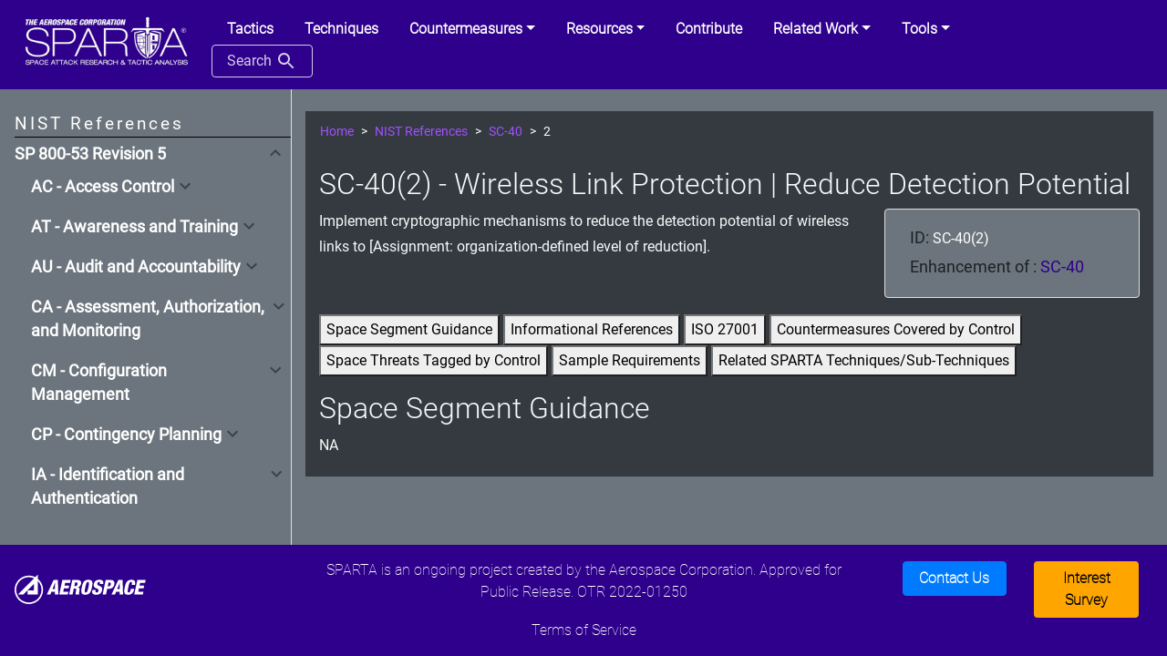

--- FILE ---
content_type: text/html; charset=utf-8
request_url: https://sparta.aerospace.org/countermeasures/references/SC-40/2
body_size: 705263
content:


<!DOCTYPE html>
<html lang='en'>

<head>
    <!-- Google tag (gtag.js) --> <script async src="https://www.googletagmanager.com/gtag/js?id=G-QCV081MVXX"></script> <script>   window.dataLayer = window.dataLayer || [];   function gtag(){dataLayer.push(arguments);}   gtag('js', new Date());   gtag('config', 'G-QCV081MVXX'); </script>
        <meta charset='utf-8'>
        <meta name='viewport' content='width=device-width, initial-scale=1, shrink-to-fit=no'>
        <meta http-equiv="X-UA-Compatible" content="IE=edge">
        <link rel='shortcut icon' href='/theme/favicon.ico' type='image/x-icon'>
        <title>SC-40(2) - Reference | SPARTA</title>
        <meta name="description" content="SC-40(2) Implement cryptographic mechanisms to reduce the detection potential of wireless links to [Assignment: organization-defined level of reduction]. ">
        <meta name="keywords" content="HTML,Javascript,CSS">
        <!-- Bootstrap CSS -->
        <link rel='stylesheet' href='/theme/style/bootstrap.min.css' />
        <link rel='stylesheet' href='/theme/style/bootstrap-glyphicon.min.css' />
        <link rel='stylesheet' href='/theme/style/bootstrap-tourist.css' />
        <link rel='stylesheet' href='/theme/style/bootstrap-select.min.css' />
        <link rel="stylesheet" type="text/css" href="/theme/style.min.css?d1c1aaf3">

</head>

<body class="bg-secondary text-light">

    <div class="container-fluid attack-website-wrapper d-flex flex-column h-100">
        <div class="row sticky-top flex-grow-0 flex-shrink-1">
            <!-- header elements -->
            <header class="col px-0">
                <nav class='navbar navbar-expand-lg navbar-dark position-static'>
                    <a class='navbar-brand' href='/'><img src="/theme/images/sparta_log_white.PNG" width="200px"></a>
                    <button class='navbar-toggler' type='button' data-toggle='collapse' data-target='#navbarCollapse'
                            aria-controls='navbarCollapse' aria-expanded='false' aria-label='Toggle navigation'>
                            <span class='navbar-toggler-icon'></span>
                    </button>
                    <div class='collapse navbar-collapse' id='navbarCollapse'>
                        
                        <ul class='nav nav-tabs ml-auto'>
    <li class="nav-item">
        <a href="/tactic/SPARTA" class="nav-link"><b>Tactics</b></a>
    </li>
    <li class="nav-item">
        <a href="/technique/SPARTA" class="nav-link"><b>Techniques</b></a>
    </li>
    <li class="nav-item dropdown">
        <a class="nav-link dropdown-toggle" href="#" id="navbarDropdown_cm" role="button"
        data-toggle="dropdown" aria-haspopup="true" aria-expanded="false"><b>Countermeasures</b></a>
        <div class="dropdown-menu " aria-labelledby="navbarDropdown_cm">
            <a href="/countermeasures/SPARTA" class="dropdown-item">Countermeasures</a>
            <a href="/countermeasures/space-segment-control-tailoring"  class="dropdown-item">Space Segment Control Tailoring</a>
            <a href="/countermeasures/references"  class="dropdown-item">NIST References</a>
            <a href="/countermeasures/iso"  class="dropdown-item">ISO IEC 27001</a>
            <a href="/countermeasures/nasabpg"  class="dropdown-item">NASA Best Practice Guide</a>
            <ul style="padding-left: 0px">
                <li class="nav-link dropdown">
                    <a class="nav-link dropdown-toggle" href="#" id="navbarDropdown_d3fend" role="button"
                    data-toggle="dropdown" aria-haspopup="true" aria-expanded="false"><b>D3FEND</b></a>
                    <div class="dropdown-menu " aria-labelledby="navbarDropdown_d3fend">
                        <a href="/countermeasures/d3fend/tactics" class="dropdown-item">Tactics</a>
                        <a href="/countermeasures/d3fend/techniques" class="dropdown-item">Technqiues</a>
                        <a href="/countermeasures/d3fend/artifacts" class="dropdown-item">Artifacts</a>
                    </div>
                </li>
            </ul>
        </div>
    </li>
    <li class="nav-item dropdown">
        <a class="nav-link dropdown-toggle" href="#" id="navbarDropdown_res" role="button"
        data-toggle="dropdown" aria-haspopup="true" aria-expanded="false"><b>Resources</b></a>
        <div class="dropdown-menu " aria-labelledby="navbarDropdown_res">
            <a href="/resources/user-guide" class="dropdown-item">SPARTA User Guide</a>
            <a href="/resources/recommended-practices" class="dropdown-item">TTP Recommended Practices</a>
            <a href="/resources/" class="dropdown-item">General Information</a>
            <a href="/resources/faq" class="dropdown-item">FAQ</a>
            <a href="/resources/working-with" class="dropdown-item">Working with SPARTA</a>
            <a href="/resources/updates-current"  class="dropdown-item">Updates</a>
            <a href="/resources/versions"  class="dropdown-item">SPARTA Versions</a>
        </div>
    </li>
    <li class="nav-item">
        <a href="/contribute"  class="nav-link" ><b>Contribute</b></a>
    </li>
    <li class="nav-item dropdown">
        <a class="nav-link dropdown-toggle" href="#" id="navbarDropdown_did" role="button"
        data-toggle="dropdown" aria-haspopup="true" aria-expanded="false"><b>Related Work</b></a>
        <div class="dropdown-menu " aria-labelledby="navbarDropdown_did">
            <a href="/related-work/iob" class="dropdown-item">Indicators of Behavior</a>
            <a href="/sc-decomp" class="dropdown-item">Spacecraft Functional Decomposition</a>
            <a href="/related-work/questionnaire" class="dropdown-item">Space System Cybersecurity Questionnaire</a>
            <a href="/related-work/did-space" class="dropdown-item">Defense-in-Depth Space Systems</a>
            <a href="/related-work/threat-levels" class="dropdown-item">Threat Levels</a>
            <a href="/related-work/threats"  class="dropdown-item">Threats</a>
            <a href="/related-work/risk-assessment"  class="dropdown-item">Risk Assessment</a>
            <a href="https://aerospace.org/sites/default/files/2022-07/DistroA-TOR-2021-01333-Cybersecurity%20Protections%20for%20Spacecraft--A%20Threat%20Based%20Approach.pdf" target="_blank" rel="noopener noreferrer" class="dropdown-item">Cybersecurity Protections for <br>Spacecraft: A Threat Based<br>Approach (pdf)</a>
        </div>
    </li>
    <li class="nav-item dropdown">
        <a class="nav-link dropdown-toggle" href="#" id="navbarDropdown_did" role="button"
        data-toggle="dropdown" aria-haspopup="true" aria-expanded="false"><b>Tools</b></a>
        <div class="dropdown-menu " aria-labelledby="navbarDropdown_did">
            <a href="/navigator" class="dropdown-item">Navigator</a>
            <a href="/countermeasures/mapper"  class="dropdown-item">Countermeasure Mapper</a>
            <a href="/countermeasures/references/mapper" class="dropdown-item">Control Mapper</a>
            <a href="/sc-decomp-mapper" class="dropdown-item">Spacecraft Mapper</a>
            <a href="/json-creator" class="dropdown-item">JSON Creator</a>
            <a href="/notional-risk-scores" class="dropdown-item">Notional Risk Scores</a>
            <label class="dropdown-item">Attack Flow (<a href="https://github.com/JahazielLem/attack-flow" class="text-light" target="_blank">Code</a> | <a href="https://jahaziellem.github.io/attack-flow/ui/" class="text-light" target="_blank">Tool</a>)</label>
        </div>
    </li>
    <li class="nav-item">
        <button id="search-button" class="btn search-button">Search <div class="search-icon"></div></button>
    </li>
</ul>
                        
                    </div>
                </nav>
            </header>
        </div>
        <div class="row flex-grow-0 flex-shrink-1">
            <!-- banner elements -->
            <div class="col px-0">
                <!-- don't edit or remove the line below even though it's commented out, it gets parsed and replaced by the versioning feature -->
                <!-- !versions banner! -->
            </div>
        </div>
        <div class="row flex-grow-1 flex-shrink-0">
            <!-- main content elements -->
            <div class="sidebar nav sticky-top flex-column col-xl-3 col-lg-3 col-md-4 pr-0 pt-4 pb-3 pl-3 border-right" id="v-tab" role="tablist" aria-orientation="vertical">
                <div id="v-tab" role="tablist" aria-orientation="vertical" class="h-100">
                    <div class="sidenav-wrapper">
                        <div class="heading" id="v-home-tab" aria-selected="false">NIST References</div>
                        <div class="sidenav-list">
                            <div class="sidenav">
                                <div class="sidenav-head  active " id="sparta">
                                    <a href="/countermeasures/references">SP 800-53 Revision 5</a>
                                    <div class="expand-button collapsed" id="sparta-header" data-toggle="collapse" data-target="#sparta-body" aria-expanded="false" aria-controls="#sparta-body"></div>
                                </div>
                                <div class="sidenav-body collapse" id="sparta-body" aria-labelledby="sparta-header">
                                    
                                    <div class="sidenav">
                                        <div class="sidenav-head  " id="sparta-AC">
                                            <div class="expand-button collapsed" id="sparta-AC-header" data-toggle="collapse" data-target="#sparta-AC-body" aria-expanded="false" aria-controls="#sparta-AC-body"><label>AC - Access Control</label></div>
                                        </div>
                                        <div class="sidenav-body collapse" id="sparta-AC-body" aria-labelledby="sparta-AC-header">
                                            
                                                <div class="sidenav">
                                                    <div class="sidenav-head" id="sparta-AC-1">
                                                        <a href="/countermeasures/references/AC-1">AC-1 - Policy and Procedures</a>
                                                    
                                                    </div>
                                                
                                                </div>
                                            
                                                <div class="sidenav">
                                                    <div class="sidenav-head" id="sparta-AC-2">
                                                        <a href="/countermeasures/references/AC-2">AC-2 - Account Management</a>
                                                    
                                                        <div class="expand-button collapsed" id="sparta-AC-2-header" data-toggle="collapse" data-target="#sparta-AC-2-body" aria-expanded="false" aria-controls="#sparta-AC-2-body"></div>
                                                    </div>
                                                    <div class="sidenav-body collapse" id="sparta-AC-2-body" aria-labelledby="sparta-AC-2-header">
                                                          
                                                            <div class="sidenav">  
                                                                <div class="sidenav-head " id="sparta-AC-2-1">
                                                                     <a href="/countermeasures/references/AC-2/1">AC-2(1) - Account Management | Automated System Account Management</a>
                                                                </div>
                                                            </div>
                                                          
                                                            <div class="sidenav">  
                                                                <div class="sidenav-head " id="sparta-AC-2-2">
                                                                     <a href="/countermeasures/references/AC-2/2">AC-2(2) - Account Management | Automated Temporary and Emergency Account Management</a>
                                                                </div>
                                                            </div>
                                                          
                                                            <div class="sidenav">  
                                                                <div class="sidenav-head " id="sparta-AC-2-3">
                                                                     <a href="/countermeasures/references/AC-2/3">AC-2(3) - Account Management | Disable Accounts</a>
                                                                </div>
                                                            </div>
                                                          
                                                            <div class="sidenav">  
                                                                <div class="sidenav-head " id="sparta-AC-2-4">
                                                                     <a href="/countermeasures/references/AC-2/4">AC-2(4) - Account Management | Automated Audit Actions</a>
                                                                </div>
                                                            </div>
                                                          
                                                            <div class="sidenav">  
                                                                <div class="sidenav-head " id="sparta-AC-2-5">
                                                                     <a href="/countermeasures/references/AC-2/5">AC-2(5) - Account Management | Inactivity Logout</a>
                                                                </div>
                                                            </div>
                                                          
                                                            <div class="sidenav">  
                                                                <div class="sidenav-head " id="sparta-AC-2-6">
                                                                     <a href="/countermeasures/references/AC-2/6">AC-2(6) - Account Management | Dynamic Privilege Management</a>
                                                                </div>
                                                            </div>
                                                          
                                                            <div class="sidenav">  
                                                                <div class="sidenav-head " id="sparta-AC-2-7">
                                                                     <a href="/countermeasures/references/AC-2/7">AC-2(7) - Account Management | Privileged User Accounts</a>
                                                                </div>
                                                            </div>
                                                          
                                                            <div class="sidenav">  
                                                                <div class="sidenav-head " id="sparta-AC-2-8">
                                                                     <a href="/countermeasures/references/AC-2/8">AC-2(8) - Account Management | Dynamic Account Management</a>
                                                                </div>
                                                            </div>
                                                          
                                                            <div class="sidenav">  
                                                                <div class="sidenav-head " id="sparta-AC-2-9">
                                                                     <a href="/countermeasures/references/AC-2/9">AC-2(9) - Account Management | Restrictions on Use of Shared and Group Accounts</a>
                                                                </div>
                                                            </div>
                                                          
                                                            <div class="sidenav">  
                                                                <div class="sidenav-head " id="sparta-AC-2-11">
                                                                     <a href="/countermeasures/references/AC-2/11">AC-2(11) - Account Management | Usage Conditions</a>
                                                                </div>
                                                            </div>
                                                          
                                                            <div class="sidenav">  
                                                                <div class="sidenav-head " id="sparta-AC-2-12">
                                                                     <a href="/countermeasures/references/AC-2/12">AC-2(12) - Account Management | Account Monitoring for Atypical Usage</a>
                                                                </div>
                                                            </div>
                                                          
                                                            <div class="sidenav">  
                                                                <div class="sidenav-head " id="sparta-AC-2-13">
                                                                     <a href="/countermeasures/references/AC-2/13">AC-2(13) - Account Management | Disable Accounts for High-risk Individuals</a>
                                                                </div>
                                                            </div>
                                                        
                                                    </div>
                                                    
                                                </div>
                                            
                                                <div class="sidenav">
                                                    <div class="sidenav-head" id="sparta-AC-3">
                                                        <a href="/countermeasures/references/AC-3">AC-3 - Access Enforcement</a>
                                                    
                                                        <div class="expand-button collapsed" id="sparta-AC-3-header" data-toggle="collapse" data-target="#sparta-AC-3-body" aria-expanded="false" aria-controls="#sparta-AC-3-body"></div>
                                                    </div>
                                                    <div class="sidenav-body collapse" id="sparta-AC-3-body" aria-labelledby="sparta-AC-3-header">
                                                          
                                                            <div class="sidenav">  
                                                                <div class="sidenav-head " id="sparta-AC-3-2">
                                                                     <a href="/countermeasures/references/AC-3/2">AC-3(2) - Access Enforcement | Dual Authorization</a>
                                                                </div>
                                                            </div>
                                                          
                                                            <div class="sidenav">  
                                                                <div class="sidenav-head " id="sparta-AC-3-3">
                                                                     <a href="/countermeasures/references/AC-3/3">AC-3(3) - Access Enforcement | Mandatory Access Control</a>
                                                                </div>
                                                            </div>
                                                          
                                                            <div class="sidenav">  
                                                                <div class="sidenav-head " id="sparta-AC-3-4">
                                                                     <a href="/countermeasures/references/AC-3/4">AC-3(4) - Access Enforcement | Discretionary Access Control</a>
                                                                </div>
                                                            </div>
                                                          
                                                            <div class="sidenav">  
                                                                <div class="sidenav-head " id="sparta-AC-3-5">
                                                                     <a href="/countermeasures/references/AC-3/5">AC-3(5) - Access Enforcement | Security-relevant Information</a>
                                                                </div>
                                                            </div>
                                                          
                                                            <div class="sidenav">  
                                                                <div class="sidenav-head " id="sparta-AC-3-7">
                                                                     <a href="/countermeasures/references/AC-3/7">AC-3(7) - Access Enforcement | Role-based Access Control</a>
                                                                </div>
                                                            </div>
                                                          
                                                            <div class="sidenav">  
                                                                <div class="sidenav-head " id="sparta-AC-3-8">
                                                                     <a href="/countermeasures/references/AC-3/8">AC-3(8) - Access Enforcement | Revocation of Access Authorizations</a>
                                                                </div>
                                                            </div>
                                                          
                                                            <div class="sidenav">  
                                                                <div class="sidenav-head " id="sparta-AC-3-9">
                                                                     <a href="/countermeasures/references/AC-3/9">AC-3(9) - Access Enforcement | Controlled Release</a>
                                                                </div>
                                                            </div>
                                                          
                                                            <div class="sidenav">  
                                                                <div class="sidenav-head " id="sparta-AC-3-10">
                                                                     <a href="/countermeasures/references/AC-3/10">AC-3(10) - Access Enforcement | Audited Override of Access Control Mechanisms</a>
                                                                </div>
                                                            </div>
                                                          
                                                            <div class="sidenav">  
                                                                <div class="sidenav-head " id="sparta-AC-3-11">
                                                                     <a href="/countermeasures/references/AC-3/11">AC-3(11) - Access Enforcement | Restrict Access to Specific Information Types</a>
                                                                </div>
                                                            </div>
                                                          
                                                            <div class="sidenav">  
                                                                <div class="sidenav-head " id="sparta-AC-3-12">
                                                                     <a href="/countermeasures/references/AC-3/12">AC-3(12) - Access Enforcement | Assert and Enforce Application Access</a>
                                                                </div>
                                                            </div>
                                                          
                                                            <div class="sidenav">  
                                                                <div class="sidenav-head " id="sparta-AC-3-13">
                                                                     <a href="/countermeasures/references/AC-3/13">AC-3(13) - Access Enforcement | Attribute-based Access Control</a>
                                                                </div>
                                                            </div>
                                                          
                                                            <div class="sidenav">  
                                                                <div class="sidenav-head " id="sparta-AC-3-14">
                                                                     <a href="/countermeasures/references/AC-3/14">AC-3(14) - Access Enforcement | Individual Access</a>
                                                                </div>
                                                            </div>
                                                          
                                                            <div class="sidenav">  
                                                                <div class="sidenav-head " id="sparta-AC-3-15">
                                                                     <a href="/countermeasures/references/AC-3/15">AC-3(15) - Access Enforcement | Discretionary and Mandatory Access Control</a>
                                                                </div>
                                                            </div>
                                                        
                                                    </div>
                                                    
                                                </div>
                                            
                                                <div class="sidenav">
                                                    <div class="sidenav-head" id="sparta-AC-4">
                                                        <a href="/countermeasures/references/AC-4">AC-4 - Information Flow Enforcement</a>
                                                    
                                                        <div class="expand-button collapsed" id="sparta-AC-4-header" data-toggle="collapse" data-target="#sparta-AC-4-body" aria-expanded="false" aria-controls="#sparta-AC-4-body"></div>
                                                    </div>
                                                    <div class="sidenav-body collapse" id="sparta-AC-4-body" aria-labelledby="sparta-AC-4-header">
                                                          
                                                            <div class="sidenav">  
                                                                <div class="sidenav-head " id="sparta-AC-4-1">
                                                                     <a href="/countermeasures/references/AC-4/1">AC-4(1) - Information Flow Enforcement | Object Security and Privacy Attributes</a>
                                                                </div>
                                                            </div>
                                                          
                                                            <div class="sidenav">  
                                                                <div class="sidenav-head " id="sparta-AC-4-2">
                                                                     <a href="/countermeasures/references/AC-4/2">AC-4(2) - Information Flow Enforcement | Processing Domains</a>
                                                                </div>
                                                            </div>
                                                          
                                                            <div class="sidenav">  
                                                                <div class="sidenav-head " id="sparta-AC-4-3">
                                                                     <a href="/countermeasures/references/AC-4/3">AC-4(3) - Information Flow Enforcement | Dynamic Information Flow Control</a>
                                                                </div>
                                                            </div>
                                                          
                                                            <div class="sidenav">  
                                                                <div class="sidenav-head " id="sparta-AC-4-4">
                                                                     <a href="/countermeasures/references/AC-4/4">AC-4(4) - Information Flow Enforcement | Flow Control of Encrypted Information</a>
                                                                </div>
                                                            </div>
                                                          
                                                            <div class="sidenav">  
                                                                <div class="sidenav-head " id="sparta-AC-4-5">
                                                                     <a href="/countermeasures/references/AC-4/5">AC-4(5) - Information Flow Enforcement | Embedded Data Types</a>
                                                                </div>
                                                            </div>
                                                          
                                                            <div class="sidenav">  
                                                                <div class="sidenav-head " id="sparta-AC-4-6">
                                                                     <a href="/countermeasures/references/AC-4/6">AC-4(6) - Information Flow Enforcement | Metadata</a>
                                                                </div>
                                                            </div>
                                                          
                                                            <div class="sidenav">  
                                                                <div class="sidenav-head " id="sparta-AC-4-7">
                                                                     <a href="/countermeasures/references/AC-4/7">AC-4(7) - Information Flow Enforcement | One-way Flow Mechanisms</a>
                                                                </div>
                                                            </div>
                                                          
                                                            <div class="sidenav">  
                                                                <div class="sidenav-head " id="sparta-AC-4-8">
                                                                     <a href="/countermeasures/references/AC-4/8">AC-4(8) - Information Flow Enforcement | Security and Privacy Policy Filters</a>
                                                                </div>
                                                            </div>
                                                          
                                                            <div class="sidenav">  
                                                                <div class="sidenav-head " id="sparta-AC-4-9">
                                                                     <a href="/countermeasures/references/AC-4/9">AC-4(9) - Information Flow Enforcement | Human Reviews</a>
                                                                </div>
                                                            </div>
                                                          
                                                            <div class="sidenav">  
                                                                <div class="sidenav-head " id="sparta-AC-4-10">
                                                                     <a href="/countermeasures/references/AC-4/10">AC-4(10) - Information Flow Enforcement | Enable and Disable Security or Privacy Policy Filters</a>
                                                                </div>
                                                            </div>
                                                          
                                                            <div class="sidenav">  
                                                                <div class="sidenav-head " id="sparta-AC-4-11">
                                                                     <a href="/countermeasures/references/AC-4/11">AC-4(11) - Information Flow Enforcement | Configuration of Security or Privacy Policy Filters</a>
                                                                </div>
                                                            </div>
                                                          
                                                            <div class="sidenav">  
                                                                <div class="sidenav-head " id="sparta-AC-4-12">
                                                                     <a href="/countermeasures/references/AC-4/12">AC-4(12) - Information Flow Enforcement | Data Type Identifiers</a>
                                                                </div>
                                                            </div>
                                                          
                                                            <div class="sidenav">  
                                                                <div class="sidenav-head " id="sparta-AC-4-13">
                                                                     <a href="/countermeasures/references/AC-4/13">AC-4(13) - Information Flow Enforcement | Decomposition into Policy-relevant Subcomponents</a>
                                                                </div>
                                                            </div>
                                                          
                                                            <div class="sidenav">  
                                                                <div class="sidenav-head " id="sparta-AC-4-14">
                                                                     <a href="/countermeasures/references/AC-4/14">AC-4(14) - Information Flow Enforcement | Security or Privacy Policy Filter Constraints</a>
                                                                </div>
                                                            </div>
                                                          
                                                            <div class="sidenav">  
                                                                <div class="sidenav-head " id="sparta-AC-4-15">
                                                                     <a href="/countermeasures/references/AC-4/15">AC-4(15) - Information Flow Enforcement | Detection of Unsanctioned Information</a>
                                                                </div>
                                                            </div>
                                                          
                                                            <div class="sidenav">  
                                                                <div class="sidenav-head " id="sparta-AC-4-17">
                                                                     <a href="/countermeasures/references/AC-4/17">AC-4(17) - Information Flow Enforcement | Domain Authentication</a>
                                                                </div>
                                                            </div>
                                                          
                                                            <div class="sidenav">  
                                                                <div class="sidenav-head " id="sparta-AC-4-19">
                                                                     <a href="/countermeasures/references/AC-4/19">AC-4(19) - Information Flow Enforcement | Validation of Metadata</a>
                                                                </div>
                                                            </div>
                                                          
                                                            <div class="sidenav">  
                                                                <div class="sidenav-head " id="sparta-AC-4-20">
                                                                     <a href="/countermeasures/references/AC-4/20">AC-4(20) - Information Flow Enforcement | Approved Solutions</a>
                                                                </div>
                                                            </div>
                                                          
                                                            <div class="sidenav">  
                                                                <div class="sidenav-head " id="sparta-AC-4-21">
                                                                     <a href="/countermeasures/references/AC-4/21">AC-4(21) - Information Flow Enforcement | Physical or Logical Separation of Information Flows</a>
                                                                </div>
                                                            </div>
                                                          
                                                            <div class="sidenav">  
                                                                <div class="sidenav-head " id="sparta-AC-4-22">
                                                                     <a href="/countermeasures/references/AC-4/22">AC-4(22) - Information Flow Enforcement | Access Only</a>
                                                                </div>
                                                            </div>
                                                          
                                                            <div class="sidenav">  
                                                                <div class="sidenav-head " id="sparta-AC-4-23">
                                                                     <a href="/countermeasures/references/AC-4/23">AC-4(23) - Information Flow Enforcement | Modify Non-releasable Information</a>
                                                                </div>
                                                            </div>
                                                          
                                                            <div class="sidenav">  
                                                                <div class="sidenav-head " id="sparta-AC-4-24">
                                                                     <a href="/countermeasures/references/AC-4/24">AC-4(24) - Information Flow Enforcement | Internal Normalized Format</a>
                                                                </div>
                                                            </div>
                                                          
                                                            <div class="sidenav">  
                                                                <div class="sidenav-head " id="sparta-AC-4-25">
                                                                     <a href="/countermeasures/references/AC-4/25">AC-4(25) - Information Flow Enforcement | Data Sanitization</a>
                                                                </div>
                                                            </div>
                                                          
                                                            <div class="sidenav">  
                                                                <div class="sidenav-head " id="sparta-AC-4-26">
                                                                     <a href="/countermeasures/references/AC-4/26">AC-4(26) - Information Flow Enforcement | Audit Filtering Actions</a>
                                                                </div>
                                                            </div>
                                                          
                                                            <div class="sidenav">  
                                                                <div class="sidenav-head " id="sparta-AC-4-27">
                                                                     <a href="/countermeasures/references/AC-4/27">AC-4(27) - Information Flow Enforcement | Redundant/independent Filtering Mechanisms</a>
                                                                </div>
                                                            </div>
                                                          
                                                            <div class="sidenav">  
                                                                <div class="sidenav-head " id="sparta-AC-4-28">
                                                                     <a href="/countermeasures/references/AC-4/28">AC-4(28) - Information Flow Enforcement | Linear Filter Pipelines</a>
                                                                </div>
                                                            </div>
                                                          
                                                            <div class="sidenav">  
                                                                <div class="sidenav-head " id="sparta-AC-4-29">
                                                                     <a href="/countermeasures/references/AC-4/29">AC-4(29) - Information Flow Enforcement | Filter Orchestration Engines</a>
                                                                </div>
                                                            </div>
                                                          
                                                            <div class="sidenav">  
                                                                <div class="sidenav-head " id="sparta-AC-4-30">
                                                                     <a href="/countermeasures/references/AC-4/30">AC-4(30) - Information Flow Enforcement | Filter Mechanisms Using Multiple Processes</a>
                                                                </div>
                                                            </div>
                                                          
                                                            <div class="sidenav">  
                                                                <div class="sidenav-head " id="sparta-AC-4-31">
                                                                     <a href="/countermeasures/references/AC-4/31">AC-4(31) - Information Flow Enforcement | Failed Content Transfer Prevention</a>
                                                                </div>
                                                            </div>
                                                          
                                                            <div class="sidenav">  
                                                                <div class="sidenav-head " id="sparta-AC-4-32">
                                                                     <a href="/countermeasures/references/AC-4/32">AC-4(32) - Information Flow Enforcement | Process Requirements for Information Transfer</a>
                                                                </div>
                                                            </div>
                                                        
                                                    </div>
                                                    
                                                </div>
                                            
                                                <div class="sidenav">
                                                    <div class="sidenav-head" id="sparta-AC-5">
                                                        <a href="/countermeasures/references/AC-5">AC-5 - Separation of Duties</a>
                                                    
                                                    </div>
                                                
                                                </div>
                                            
                                                <div class="sidenav">
                                                    <div class="sidenav-head" id="sparta-AC-6">
                                                        <a href="/countermeasures/references/AC-6">AC-6 - Least Privilege</a>
                                                    
                                                        <div class="expand-button collapsed" id="sparta-AC-6-header" data-toggle="collapse" data-target="#sparta-AC-6-body" aria-expanded="false" aria-controls="#sparta-AC-6-body"></div>
                                                    </div>
                                                    <div class="sidenav-body collapse" id="sparta-AC-6-body" aria-labelledby="sparta-AC-6-header">
                                                          
                                                            <div class="sidenav">  
                                                                <div class="sidenav-head " id="sparta-AC-6-1">
                                                                     <a href="/countermeasures/references/AC-6/1">AC-6(1) - Least Privilege | Authorize Access to Security Functions</a>
                                                                </div>
                                                            </div>
                                                          
                                                            <div class="sidenav">  
                                                                <div class="sidenav-head " id="sparta-AC-6-2">
                                                                     <a href="/countermeasures/references/AC-6/2">AC-6(2) - Least Privilege | Non-privileged Access for Nonsecurity Functions</a>
                                                                </div>
                                                            </div>
                                                          
                                                            <div class="sidenav">  
                                                                <div class="sidenav-head " id="sparta-AC-6-3">
                                                                     <a href="/countermeasures/references/AC-6/3">AC-6(3) - Least Privilege | Network Access to Privileged Commands</a>
                                                                </div>
                                                            </div>
                                                          
                                                            <div class="sidenav">  
                                                                <div class="sidenav-head " id="sparta-AC-6-4">
                                                                     <a href="/countermeasures/references/AC-6/4">AC-6(4) - Least Privilege | Separate Processing Domains</a>
                                                                </div>
                                                            </div>
                                                          
                                                            <div class="sidenav">  
                                                                <div class="sidenav-head " id="sparta-AC-6-5">
                                                                     <a href="/countermeasures/references/AC-6/5">AC-6(5) - Least Privilege | Privileged Accounts</a>
                                                                </div>
                                                            </div>
                                                          
                                                            <div class="sidenav">  
                                                                <div class="sidenav-head " id="sparta-AC-6-6">
                                                                     <a href="/countermeasures/references/AC-6/6">AC-6(6) - Least Privilege | Privileged Access by Non-organizational Users</a>
                                                                </div>
                                                            </div>
                                                          
                                                            <div class="sidenav">  
                                                                <div class="sidenav-head " id="sparta-AC-6-7">
                                                                     <a href="/countermeasures/references/AC-6/7">AC-6(7) - Least Privilege | Review of User Privileges</a>
                                                                </div>
                                                            </div>
                                                          
                                                            <div class="sidenav">  
                                                                <div class="sidenav-head " id="sparta-AC-6-8">
                                                                     <a href="/countermeasures/references/AC-6/8">AC-6(8) - Least Privilege | Privilege Levels for Code Execution</a>
                                                                </div>
                                                            </div>
                                                          
                                                            <div class="sidenav">  
                                                                <div class="sidenav-head " id="sparta-AC-6-9">
                                                                     <a href="/countermeasures/references/AC-6/9">AC-6(9) - Least Privilege | Log Use of Privileged Functions</a>
                                                                </div>
                                                            </div>
                                                          
                                                            <div class="sidenav">  
                                                                <div class="sidenav-head " id="sparta-AC-6-10">
                                                                     <a href="/countermeasures/references/AC-6/10">AC-6(10) - Least Privilege | Prohibit Non-privileged Users from Executing Privileged Functions</a>
                                                                </div>
                                                            </div>
                                                        
                                                    </div>
                                                    
                                                </div>
                                            
                                                <div class="sidenav">
                                                    <div class="sidenav-head" id="sparta-AC-7">
                                                        <a href="/countermeasures/references/AC-7">AC-7 - Unsuccessful Logon Attempts</a>
                                                    
                                                        <div class="expand-button collapsed" id="sparta-AC-7-header" data-toggle="collapse" data-target="#sparta-AC-7-body" aria-expanded="false" aria-controls="#sparta-AC-7-body"></div>
                                                    </div>
                                                    <div class="sidenav-body collapse" id="sparta-AC-7-body" aria-labelledby="sparta-AC-7-header">
                                                          
                                                            <div class="sidenav">  
                                                                <div class="sidenav-head " id="sparta-AC-7-2">
                                                                     <a href="/countermeasures/references/AC-7/2">AC-7(2) - Unsuccessful Logon Attempts | Purge or Wipe Mobile Device</a>
                                                                </div>
                                                            </div>
                                                          
                                                            <div class="sidenav">  
                                                                <div class="sidenav-head " id="sparta-AC-7-3">
                                                                     <a href="/countermeasures/references/AC-7/3">AC-7(3) - Unsuccessful Logon Attempts | Biometric Attempt Limiting</a>
                                                                </div>
                                                            </div>
                                                          
                                                            <div class="sidenav">  
                                                                <div class="sidenav-head " id="sparta-AC-7-4">
                                                                     <a href="/countermeasures/references/AC-7/4">AC-7(4) - Unsuccessful Logon Attempts | Use of Alternate Authentication Factor</a>
                                                                </div>
                                                            </div>
                                                        
                                                    </div>
                                                    
                                                </div>
                                            
                                                <div class="sidenav">
                                                    <div class="sidenav-head" id="sparta-AC-8">
                                                        <a href="/countermeasures/references/AC-8">AC-8 - System Use Notification</a>
                                                    
                                                    </div>
                                                
                                                </div>
                                            
                                                <div class="sidenav">
                                                    <div class="sidenav-head" id="sparta-AC-9">
                                                        <a href="/countermeasures/references/AC-9">AC-9 - Previous Logon Notification</a>
                                                    
                                                        <div class="expand-button collapsed" id="sparta-AC-9-header" data-toggle="collapse" data-target="#sparta-AC-9-body" aria-expanded="false" aria-controls="#sparta-AC-9-body"></div>
                                                    </div>
                                                    <div class="sidenav-body collapse" id="sparta-AC-9-body" aria-labelledby="sparta-AC-9-header">
                                                          
                                                            <div class="sidenav">  
                                                                <div class="sidenav-head " id="sparta-AC-9-1">
                                                                     <a href="/countermeasures/references/AC-9/1">AC-9(1) - Previous Logon Notification | Unsuccessful Logons</a>
                                                                </div>
                                                            </div>
                                                          
                                                            <div class="sidenav">  
                                                                <div class="sidenav-head " id="sparta-AC-9-2">
                                                                     <a href="/countermeasures/references/AC-9/2">AC-9(2) - Previous Logon Notification | Successful and Unsuccessful Logons</a>
                                                                </div>
                                                            </div>
                                                          
                                                            <div class="sidenav">  
                                                                <div class="sidenav-head " id="sparta-AC-9-3">
                                                                     <a href="/countermeasures/references/AC-9/3">AC-9(3) - Previous Logon Notification | Notification of Account Changes</a>
                                                                </div>
                                                            </div>
                                                          
                                                            <div class="sidenav">  
                                                                <div class="sidenav-head " id="sparta-AC-9-4">
                                                                     <a href="/countermeasures/references/AC-9/4">AC-9(4) - Previous Logon Notification | Additional Logon Information</a>
                                                                </div>
                                                            </div>
                                                        
                                                    </div>
                                                    
                                                </div>
                                            
                                                <div class="sidenav">
                                                    <div class="sidenav-head" id="sparta-AC-10">
                                                        <a href="/countermeasures/references/AC-10">AC-10 - Concurrent Session Control</a>
                                                    
                                                    </div>
                                                
                                                </div>
                                            
                                                <div class="sidenav">
                                                    <div class="sidenav-head" id="sparta-AC-11">
                                                        <a href="/countermeasures/references/AC-11">AC-11 - Device Lock</a>
                                                    
                                                        <div class="expand-button collapsed" id="sparta-AC-11-header" data-toggle="collapse" data-target="#sparta-AC-11-body" aria-expanded="false" aria-controls="#sparta-AC-11-body"></div>
                                                    </div>
                                                    <div class="sidenav-body collapse" id="sparta-AC-11-body" aria-labelledby="sparta-AC-11-header">
                                                          
                                                            <div class="sidenav">  
                                                                <div class="sidenav-head " id="sparta-AC-11-1">
                                                                     <a href="/countermeasures/references/AC-11/1">AC-11(1) - Device Lock | Pattern-hiding Displays</a>
                                                                </div>
                                                            </div>
                                                        
                                                    </div>
                                                    
                                                </div>
                                            
                                                <div class="sidenav">
                                                    <div class="sidenav-head" id="sparta-AC-12">
                                                        <a href="/countermeasures/references/AC-12">AC-12 - Session Termination</a>
                                                    
                                                        <div class="expand-button collapsed" id="sparta-AC-12-header" data-toggle="collapse" data-target="#sparta-AC-12-body" aria-expanded="false" aria-controls="#sparta-AC-12-body"></div>
                                                    </div>
                                                    <div class="sidenav-body collapse" id="sparta-AC-12-body" aria-labelledby="sparta-AC-12-header">
                                                          
                                                            <div class="sidenav">  
                                                                <div class="sidenav-head " id="sparta-AC-12-1">
                                                                     <a href="/countermeasures/references/AC-12/1">AC-12(1) - Session Termination | User-initiated Logouts</a>
                                                                </div>
                                                            </div>
                                                          
                                                            <div class="sidenav">  
                                                                <div class="sidenav-head " id="sparta-AC-12-2">
                                                                     <a href="/countermeasures/references/AC-12/2">AC-12(2) - Session Termination | Termination Message</a>
                                                                </div>
                                                            </div>
                                                          
                                                            <div class="sidenav">  
                                                                <div class="sidenav-head " id="sparta-AC-12-3">
                                                                     <a href="/countermeasures/references/AC-12/3">AC-12(3) - Session Termination | Timeout Warning Message</a>
                                                                </div>
                                                            </div>
                                                        
                                                    </div>
                                                    
                                                </div>
                                            
                                                <div class="sidenav">
                                                    <div class="sidenav-head" id="sparta-AC-14">
                                                        <a href="/countermeasures/references/AC-14">AC-14 - Permitted Actions Without Identification or Authentication</a>
                                                    
                                                    </div>
                                                
                                                </div>
                                            
                                                <div class="sidenav">
                                                    <div class="sidenav-head" id="sparta-AC-16">
                                                        <a href="/countermeasures/references/AC-16">AC-16 - Security and Privacy Attributes</a>
                                                    
                                                        <div class="expand-button collapsed" id="sparta-AC-16-header" data-toggle="collapse" data-target="#sparta-AC-16-body" aria-expanded="false" aria-controls="#sparta-AC-16-body"></div>
                                                    </div>
                                                    <div class="sidenav-body collapse" id="sparta-AC-16-body" aria-labelledby="sparta-AC-16-header">
                                                          
                                                            <div class="sidenav">  
                                                                <div class="sidenav-head " id="sparta-AC-16-1">
                                                                     <a href="/countermeasures/references/AC-16/1">AC-16(1) - Security and Privacy Attributes | Dynamic Attribute Association</a>
                                                                </div>
                                                            </div>
                                                          
                                                            <div class="sidenav">  
                                                                <div class="sidenav-head " id="sparta-AC-16-2">
                                                                     <a href="/countermeasures/references/AC-16/2">AC-16(2) - Security and Privacy Attributes | Attribute Value Changes by Authorized Individuals</a>
                                                                </div>
                                                            </div>
                                                          
                                                            <div class="sidenav">  
                                                                <div class="sidenav-head " id="sparta-AC-16-3">
                                                                     <a href="/countermeasures/references/AC-16/3">AC-16(3) - Security and Privacy Attributes | Maintenance of Attribute Associations by System</a>
                                                                </div>
                                                            </div>
                                                          
                                                            <div class="sidenav">  
                                                                <div class="sidenav-head " id="sparta-AC-16-4">
                                                                     <a href="/countermeasures/references/AC-16/4">AC-16(4) - Security and Privacy Attributes | Association of Attributes by Authorized Individuals</a>
                                                                </div>
                                                            </div>
                                                          
                                                            <div class="sidenav">  
                                                                <div class="sidenav-head " id="sparta-AC-16-5">
                                                                     <a href="/countermeasures/references/AC-16/5">AC-16(5) - Security and Privacy Attributes | Attribute Displays on Objects to Be Output</a>
                                                                </div>
                                                            </div>
                                                          
                                                            <div class="sidenav">  
                                                                <div class="sidenav-head " id="sparta-AC-16-6">
                                                                     <a href="/countermeasures/references/AC-16/6">AC-16(6) - Security and Privacy Attributes | Maintenance of Attribute Association</a>
                                                                </div>
                                                            </div>
                                                          
                                                            <div class="sidenav">  
                                                                <div class="sidenav-head " id="sparta-AC-16-7">
                                                                     <a href="/countermeasures/references/AC-16/7">AC-16(7) - Security and Privacy Attributes | Consistent Attribute Interpretation</a>
                                                                </div>
                                                            </div>
                                                          
                                                            <div class="sidenav">  
                                                                <div class="sidenav-head " id="sparta-AC-16-8">
                                                                     <a href="/countermeasures/references/AC-16/8">AC-16(8) - Security and Privacy Attributes | Association Techniques and Technologies</a>
                                                                </div>
                                                            </div>
                                                          
                                                            <div class="sidenav">  
                                                                <div class="sidenav-head " id="sparta-AC-16-9">
                                                                     <a href="/countermeasures/references/AC-16/9">AC-16(9) - Security and Privacy Attributes | Attribute Reassignment — Regrading Mechanisms</a>
                                                                </div>
                                                            </div>
                                                          
                                                            <div class="sidenav">  
                                                                <div class="sidenav-head " id="sparta-AC-16-10">
                                                                     <a href="/countermeasures/references/AC-16/10">AC-16(10) - Security and Privacy Attributes | Attribute Configuration by Authorized Individuals</a>
                                                                </div>
                                                            </div>
                                                        
                                                    </div>
                                                    
                                                </div>
                                            
                                                <div class="sidenav">
                                                    <div class="sidenav-head" id="sparta-AC-17">
                                                        <a href="/countermeasures/references/AC-17">AC-17 - Remote Access</a>
                                                    
                                                        <div class="expand-button collapsed" id="sparta-AC-17-header" data-toggle="collapse" data-target="#sparta-AC-17-body" aria-expanded="false" aria-controls="#sparta-AC-17-body"></div>
                                                    </div>
                                                    <div class="sidenav-body collapse" id="sparta-AC-17-body" aria-labelledby="sparta-AC-17-header">
                                                          
                                                            <div class="sidenav">  
                                                                <div class="sidenav-head " id="sparta-AC-17-1">
                                                                     <a href="/countermeasures/references/AC-17/1">AC-17(1) - Remote Access | Monitoring and Control</a>
                                                                </div>
                                                            </div>
                                                          
                                                            <div class="sidenav">  
                                                                <div class="sidenav-head " id="sparta-AC-17-2">
                                                                     <a href="/countermeasures/references/AC-17/2">AC-17(2) - Remote Access | Protection of Confidentiality and Integrity Using Encryption</a>
                                                                </div>
                                                            </div>
                                                          
                                                            <div class="sidenav">  
                                                                <div class="sidenav-head " id="sparta-AC-17-3">
                                                                     <a href="/countermeasures/references/AC-17/3">AC-17(3) - Remote Access | Managed Access Control Points</a>
                                                                </div>
                                                            </div>
                                                          
                                                            <div class="sidenav">  
                                                                <div class="sidenav-head " id="sparta-AC-17-4">
                                                                     <a href="/countermeasures/references/AC-17/4">AC-17(4) - Remote Access | Privileged Commands and Access</a>
                                                                </div>
                                                            </div>
                                                          
                                                            <div class="sidenav">  
                                                                <div class="sidenav-head " id="sparta-AC-17-6">
                                                                     <a href="/countermeasures/references/AC-17/6">AC-17(6) - Remote Access | Protection of Mechanism Information</a>
                                                                </div>
                                                            </div>
                                                          
                                                            <div class="sidenav">  
                                                                <div class="sidenav-head " id="sparta-AC-17-9">
                                                                     <a href="/countermeasures/references/AC-17/9">AC-17(9) - Remote Access | Disconnect or Disable Access</a>
                                                                </div>
                                                            </div>
                                                          
                                                            <div class="sidenav">  
                                                                <div class="sidenav-head " id="sparta-AC-17-10">
                                                                     <a href="/countermeasures/references/AC-17/10">AC-17(10) - Remote Access | Authenticate Remote Commands</a>
                                                                </div>
                                                            </div>
                                                        
                                                    </div>
                                                    
                                                </div>
                                            
                                                <div class="sidenav">
                                                    <div class="sidenav-head" id="sparta-AC-18">
                                                        <a href="/countermeasures/references/AC-18">AC-18 - Wireless Access</a>
                                                    
                                                        <div class="expand-button collapsed" id="sparta-AC-18-header" data-toggle="collapse" data-target="#sparta-AC-18-body" aria-expanded="false" aria-controls="#sparta-AC-18-body"></div>
                                                    </div>
                                                    <div class="sidenav-body collapse" id="sparta-AC-18-body" aria-labelledby="sparta-AC-18-header">
                                                          
                                                            <div class="sidenav">  
                                                                <div class="sidenav-head " id="sparta-AC-18-1">
                                                                     <a href="/countermeasures/references/AC-18/1">AC-18(1) - Wireless Access | Authentication and Encryption</a>
                                                                </div>
                                                            </div>
                                                          
                                                            <div class="sidenav">  
                                                                <div class="sidenav-head " id="sparta-AC-18-3">
                                                                     <a href="/countermeasures/references/AC-18/3">AC-18(3) - Wireless Access | Disable Wireless Networking</a>
                                                                </div>
                                                            </div>
                                                          
                                                            <div class="sidenav">  
                                                                <div class="sidenav-head " id="sparta-AC-18-4">
                                                                     <a href="/countermeasures/references/AC-18/4">AC-18(4) - Wireless Access | Restrict Configurations by Users</a>
                                                                </div>
                                                            </div>
                                                          
                                                            <div class="sidenav">  
                                                                <div class="sidenav-head " id="sparta-AC-18-5">
                                                                     <a href="/countermeasures/references/AC-18/5">AC-18(5) - Wireless Access | Antennas and Transmission Power Levels</a>
                                                                </div>
                                                            </div>
                                                        
                                                    </div>
                                                    
                                                </div>
                                            
                                                <div class="sidenav">
                                                    <div class="sidenav-head" id="sparta-AC-19">
                                                        <a href="/countermeasures/references/AC-19">AC-19 - Access Control for Mobile Devices</a>
                                                    
                                                        <div class="expand-button collapsed" id="sparta-AC-19-header" data-toggle="collapse" data-target="#sparta-AC-19-body" aria-expanded="false" aria-controls="#sparta-AC-19-body"></div>
                                                    </div>
                                                    <div class="sidenav-body collapse" id="sparta-AC-19-body" aria-labelledby="sparta-AC-19-header">
                                                          
                                                            <div class="sidenav">  
                                                                <div class="sidenav-head " id="sparta-AC-19-4">
                                                                     <a href="/countermeasures/references/AC-19/4">AC-19(4) - Access Control for Mobile Devices | Restrictions for Classified Information</a>
                                                                </div>
                                                            </div>
                                                          
                                                            <div class="sidenav">  
                                                                <div class="sidenav-head " id="sparta-AC-19-5">
                                                                     <a href="/countermeasures/references/AC-19/5">AC-19(5) - Access Control for Mobile Devices | Full Device or Container-based Encryption</a>
                                                                </div>
                                                            </div>
                                                        
                                                    </div>
                                                    
                                                </div>
                                            
                                                <div class="sidenav">
                                                    <div class="sidenav-head" id="sparta-AC-20">
                                                        <a href="/countermeasures/references/AC-20">AC-20 - Use of External Systems</a>
                                                    
                                                        <div class="expand-button collapsed" id="sparta-AC-20-header" data-toggle="collapse" data-target="#sparta-AC-20-body" aria-expanded="false" aria-controls="#sparta-AC-20-body"></div>
                                                    </div>
                                                    <div class="sidenav-body collapse" id="sparta-AC-20-body" aria-labelledby="sparta-AC-20-header">
                                                          
                                                            <div class="sidenav">  
                                                                <div class="sidenav-head " id="sparta-AC-20-1">
                                                                     <a href="/countermeasures/references/AC-20/1">AC-20(1) - Use of External Systems | Limits on Authorized Use</a>
                                                                </div>
                                                            </div>
                                                          
                                                            <div class="sidenav">  
                                                                <div class="sidenav-head " id="sparta-AC-20-2">
                                                                     <a href="/countermeasures/references/AC-20/2">AC-20(2) - Use of External Systems | Portable Storage Devices — Restricted Use</a>
                                                                </div>
                                                            </div>
                                                          
                                                            <div class="sidenav">  
                                                                <div class="sidenav-head " id="sparta-AC-20-3">
                                                                     <a href="/countermeasures/references/AC-20/3">AC-20(3) - Use of External Systems | Non-organizationally Owned Systems  — Restricted Use</a>
                                                                </div>
                                                            </div>
                                                          
                                                            <div class="sidenav">  
                                                                <div class="sidenav-head " id="sparta-AC-20-4">
                                                                     <a href="/countermeasures/references/AC-20/4">AC-20(4) - Use of External Systems | Network Accessible Storage Devices — Prohibited Use</a>
                                                                </div>
                                                            </div>
                                                          
                                                            <div class="sidenav">  
                                                                <div class="sidenav-head " id="sparta-AC-20-5">
                                                                     <a href="/countermeasures/references/AC-20/5">AC-20(5) - Use of External Systems | Portable Storage Devices — Prohibited Use</a>
                                                                </div>
                                                            </div>
                                                        
                                                    </div>
                                                    
                                                </div>
                                            
                                                <div class="sidenav">
                                                    <div class="sidenav-head" id="sparta-AC-21">
                                                        <a href="/countermeasures/references/AC-21">AC-21 - Information Sharing</a>
                                                    
                                                        <div class="expand-button collapsed" id="sparta-AC-21-header" data-toggle="collapse" data-target="#sparta-AC-21-body" aria-expanded="false" aria-controls="#sparta-AC-21-body"></div>
                                                    </div>
                                                    <div class="sidenav-body collapse" id="sparta-AC-21-body" aria-labelledby="sparta-AC-21-header">
                                                          
                                                            <div class="sidenav">  
                                                                <div class="sidenav-head " id="sparta-AC-21-1">
                                                                     <a href="/countermeasures/references/AC-21/1">AC-21(1) - Information Sharing | Automated Decision Support</a>
                                                                </div>
                                                            </div>
                                                          
                                                            <div class="sidenav">  
                                                                <div class="sidenav-head " id="sparta-AC-21-2">
                                                                     <a href="/countermeasures/references/AC-21/2">AC-21(2) - Information Sharing | Information Search and Retrieval</a>
                                                                </div>
                                                            </div>
                                                        
                                                    </div>
                                                    
                                                </div>
                                            
                                                <div class="sidenav">
                                                    <div class="sidenav-head" id="sparta-AC-22">
                                                        <a href="/countermeasures/references/AC-22">AC-22 - Publicly Accessible Content</a>
                                                    
                                                    </div>
                                                
                                                </div>
                                            
                                                <div class="sidenav">
                                                    <div class="sidenav-head" id="sparta-AC-23">
                                                        <a href="/countermeasures/references/AC-23">AC-23 - Data Mining Protection</a>
                                                    
                                                    </div>
                                                
                                                </div>
                                            
                                                <div class="sidenav">
                                                    <div class="sidenav-head" id="sparta-AC-24">
                                                        <a href="/countermeasures/references/AC-24">AC-24 - Access Control Decisions</a>
                                                    
                                                        <div class="expand-button collapsed" id="sparta-AC-24-header" data-toggle="collapse" data-target="#sparta-AC-24-body" aria-expanded="false" aria-controls="#sparta-AC-24-body"></div>
                                                    </div>
                                                    <div class="sidenav-body collapse" id="sparta-AC-24-body" aria-labelledby="sparta-AC-24-header">
                                                          
                                                            <div class="sidenav">  
                                                                <div class="sidenav-head " id="sparta-AC-24-1">
                                                                     <a href="/countermeasures/references/AC-24/1">AC-24(1) - Access Control Decisions | Transmit Access Authorization Information</a>
                                                                </div>
                                                            </div>
                                                          
                                                            <div class="sidenav">  
                                                                <div class="sidenav-head " id="sparta-AC-24-2">
                                                                     <a href="/countermeasures/references/AC-24/2">AC-24(2) - Access Control Decisions | No User or Process Identity</a>
                                                                </div>
                                                            </div>
                                                        
                                                    </div>
                                                    
                                                </div>
                                            
                                                <div class="sidenav">
                                                    <div class="sidenav-head" id="sparta-AC-25">
                                                        <a href="/countermeasures/references/AC-25">AC-25 - Reference Monitor</a>
                                                    
                                                    </div>
                                                
                                                </div>
                                            
                                        </div>
                                    </div>
                                    
                                    <div class="sidenav">
                                        <div class="sidenav-head  " id="sparta-AT">
                                            <div class="expand-button collapsed" id="sparta-AT-header" data-toggle="collapse" data-target="#sparta-AT-body" aria-expanded="false" aria-controls="#sparta-AT-body"><label>AT - Awareness and Training</label></div>
                                        </div>
                                        <div class="sidenav-body collapse" id="sparta-AT-body" aria-labelledby="sparta-AT-header">
                                            
                                                <div class="sidenav">
                                                    <div class="sidenav-head" id="sparta-AT-1">
                                                        <a href="/countermeasures/references/AT-1">AT-1 - Policy and Procedures</a>
                                                    
                                                    </div>
                                                
                                                </div>
                                            
                                                <div class="sidenav">
                                                    <div class="sidenav-head" id="sparta-AT-2">
                                                        <a href="/countermeasures/references/AT-2">AT-2 - Literacy Training and Awareness</a>
                                                    
                                                        <div class="expand-button collapsed" id="sparta-AT-2-header" data-toggle="collapse" data-target="#sparta-AT-2-body" aria-expanded="false" aria-controls="#sparta-AT-2-body"></div>
                                                    </div>
                                                    <div class="sidenav-body collapse" id="sparta-AT-2-body" aria-labelledby="sparta-AT-2-header">
                                                          
                                                            <div class="sidenav">  
                                                                <div class="sidenav-head " id="sparta-AT-2-1">
                                                                     <a href="/countermeasures/references/AT-2/1">AT-2(1) - Literacy Training and Awareness | Practical Exercises</a>
                                                                </div>
                                                            </div>
                                                          
                                                            <div class="sidenav">  
                                                                <div class="sidenav-head " id="sparta-AT-2-2">
                                                                     <a href="/countermeasures/references/AT-2/2">AT-2(2) - Literacy Training and Awareness | Insider Threat</a>
                                                                </div>
                                                            </div>
                                                          
                                                            <div class="sidenav">  
                                                                <div class="sidenav-head " id="sparta-AT-2-3">
                                                                     <a href="/countermeasures/references/AT-2/3">AT-2(3) - Literacy Training and Awareness | Social Engineering and Mining</a>
                                                                </div>
                                                            </div>
                                                          
                                                            <div class="sidenav">  
                                                                <div class="sidenav-head " id="sparta-AT-2-4">
                                                                     <a href="/countermeasures/references/AT-2/4">AT-2(4) - Literacy Training and Awareness | Suspicious Communications and Anomalous System Behavior</a>
                                                                </div>
                                                            </div>
                                                          
                                                            <div class="sidenav">  
                                                                <div class="sidenav-head " id="sparta-AT-2-5">
                                                                     <a href="/countermeasures/references/AT-2/5">AT-2(5) - Literacy Training and Awareness | Advanced Persistent Threat</a>
                                                                </div>
                                                            </div>
                                                          
                                                            <div class="sidenav">  
                                                                <div class="sidenav-head " id="sparta-AT-2-6">
                                                                     <a href="/countermeasures/references/AT-2/6">AT-2(6) - Literacy Training and Awareness | Cyber Threat Environment</a>
                                                                </div>
                                                            </div>
                                                        
                                                    </div>
                                                    
                                                </div>
                                            
                                                <div class="sidenav">
                                                    <div class="sidenav-head" id="sparta-AT-3">
                                                        <a href="/countermeasures/references/AT-3">AT-3 - Role-based Training</a>
                                                    
                                                        <div class="expand-button collapsed" id="sparta-AT-3-header" data-toggle="collapse" data-target="#sparta-AT-3-body" aria-expanded="false" aria-controls="#sparta-AT-3-body"></div>
                                                    </div>
                                                    <div class="sidenav-body collapse" id="sparta-AT-3-body" aria-labelledby="sparta-AT-3-header">
                                                          
                                                            <div class="sidenav">  
                                                                <div class="sidenav-head " id="sparta-AT-3-1">
                                                                     <a href="/countermeasures/references/AT-3/1">AT-3(1) - Role-based Training | Environmental Controls</a>
                                                                </div>
                                                            </div>
                                                          
                                                            <div class="sidenav">  
                                                                <div class="sidenav-head " id="sparta-AT-3-2">
                                                                     <a href="/countermeasures/references/AT-3/2">AT-3(2) - Role-based Training | Physical Security Controls</a>
                                                                </div>
                                                            </div>
                                                          
                                                            <div class="sidenav">  
                                                                <div class="sidenav-head " id="sparta-AT-3-3">
                                                                     <a href="/countermeasures/references/AT-3/3">AT-3(3) - Role-based Training | Practical Exercises</a>
                                                                </div>
                                                            </div>
                                                          
                                                            <div class="sidenav">  
                                                                <div class="sidenav-head " id="sparta-AT-3-5">
                                                                     <a href="/countermeasures/references/AT-3/5">AT-3(5) - Role-based Training | Processing Personally Identifiable Information</a>
                                                                </div>
                                                            </div>
                                                        
                                                    </div>
                                                    
                                                </div>
                                            
                                                <div class="sidenav">
                                                    <div class="sidenav-head" id="sparta-AT-4">
                                                        <a href="/countermeasures/references/AT-4">AT-4 - Training Records</a>
                                                    
                                                    </div>
                                                
                                                </div>
                                            
                                                <div class="sidenav">
                                                    <div class="sidenav-head" id="sparta-AT-6">
                                                        <a href="/countermeasures/references/AT-6">AT-6 - Training Feedback</a>
                                                    
                                                    </div>
                                                
                                                </div>
                                            
                                        </div>
                                    </div>
                                    
                                    <div class="sidenav">
                                        <div class="sidenav-head  " id="sparta-AU">
                                            <div class="expand-button collapsed" id="sparta-AU-header" data-toggle="collapse" data-target="#sparta-AU-body" aria-expanded="false" aria-controls="#sparta-AU-body"><label>AU - Audit and Accountability</label></div>
                                        </div>
                                        <div class="sidenav-body collapse" id="sparta-AU-body" aria-labelledby="sparta-AU-header">
                                            
                                                <div class="sidenav">
                                                    <div class="sidenav-head" id="sparta-AU-1">
                                                        <a href="/countermeasures/references/AU-1">AU-1 - Policy and Procedures</a>
                                                    
                                                    </div>
                                                
                                                </div>
                                            
                                                <div class="sidenav">
                                                    <div class="sidenav-head" id="sparta-AU-2">
                                                        <a href="/countermeasures/references/AU-2">AU-2 - Event Logging</a>
                                                    
                                                    </div>
                                                
                                                </div>
                                            
                                                <div class="sidenav">
                                                    <div class="sidenav-head" id="sparta-AU-3">
                                                        <a href="/countermeasures/references/AU-3">AU-3 - Content of Audit Records</a>
                                                    
                                                        <div class="expand-button collapsed" id="sparta-AU-3-header" data-toggle="collapse" data-target="#sparta-AU-3-body" aria-expanded="false" aria-controls="#sparta-AU-3-body"></div>
                                                    </div>
                                                    <div class="sidenav-body collapse" id="sparta-AU-3-body" aria-labelledby="sparta-AU-3-header">
                                                          
                                                            <div class="sidenav">  
                                                                <div class="sidenav-head " id="sparta-AU-3-1">
                                                                     <a href="/countermeasures/references/AU-3/1">AU-3(1) - Content of Audit Records | Additional Audit Information</a>
                                                                </div>
                                                            </div>
                                                          
                                                            <div class="sidenav">  
                                                                <div class="sidenav-head " id="sparta-AU-3-3">
                                                                     <a href="/countermeasures/references/AU-3/3">AU-3(3) - Content of Audit Records | Limit Personally Identifiable Information Elements</a>
                                                                </div>
                                                            </div>
                                                        
                                                    </div>
                                                    
                                                </div>
                                            
                                                <div class="sidenav">
                                                    <div class="sidenav-head" id="sparta-AU-4">
                                                        <a href="/countermeasures/references/AU-4">AU-4 - Audit Log Storage Capacity</a>
                                                    
                                                        <div class="expand-button collapsed" id="sparta-AU-4-header" data-toggle="collapse" data-target="#sparta-AU-4-body" aria-expanded="false" aria-controls="#sparta-AU-4-body"></div>
                                                    </div>
                                                    <div class="sidenav-body collapse" id="sparta-AU-4-body" aria-labelledby="sparta-AU-4-header">
                                                          
                                                            <div class="sidenav">  
                                                                <div class="sidenav-head " id="sparta-AU-4-1">
                                                                     <a href="/countermeasures/references/AU-4/1">AU-4(1) - Audit Log Storage Capacity | Transfer to Alternate Storage</a>
                                                                </div>
                                                            </div>
                                                        
                                                    </div>
                                                    
                                                </div>
                                            
                                                <div class="sidenav">
                                                    <div class="sidenav-head" id="sparta-AU-5">
                                                        <a href="/countermeasures/references/AU-5">AU-5 - Response to Audit Logging Process Failures</a>
                                                    
                                                        <div class="expand-button collapsed" id="sparta-AU-5-header" data-toggle="collapse" data-target="#sparta-AU-5-body" aria-expanded="false" aria-controls="#sparta-AU-5-body"></div>
                                                    </div>
                                                    <div class="sidenav-body collapse" id="sparta-AU-5-body" aria-labelledby="sparta-AU-5-header">
                                                          
                                                            <div class="sidenav">  
                                                                <div class="sidenav-head " id="sparta-AU-5-1">
                                                                     <a href="/countermeasures/references/AU-5/1">AU-5(1) - Response to Audit Logging Process Failures | Storage Capacity Warning</a>
                                                                </div>
                                                            </div>
                                                          
                                                            <div class="sidenav">  
                                                                <div class="sidenav-head " id="sparta-AU-5-2">
                                                                     <a href="/countermeasures/references/AU-5/2">AU-5(2) - Response to Audit Logging Process Failures | Real-time Alerts</a>
                                                                </div>
                                                            </div>
                                                          
                                                            <div class="sidenav">  
                                                                <div class="sidenav-head " id="sparta-AU-5-3">
                                                                     <a href="/countermeasures/references/AU-5/3">AU-5(3) - Response to Audit Logging Process Failures | Configurable Traffic Volume Thresholds</a>
                                                                </div>
                                                            </div>
                                                          
                                                            <div class="sidenav">  
                                                                <div class="sidenav-head " id="sparta-AU-5-4">
                                                                     <a href="/countermeasures/references/AU-5/4">AU-5(4) - Response to Audit Logging Process Failures | Shutdown on Failure</a>
                                                                </div>
                                                            </div>
                                                          
                                                            <div class="sidenav">  
                                                                <div class="sidenav-head " id="sparta-AU-5-5">
                                                                     <a href="/countermeasures/references/AU-5/5">AU-5(5) - Response to Audit Logging Process Failures | Alternate Audit Logging Capability</a>
                                                                </div>
                                                            </div>
                                                        
                                                    </div>
                                                    
                                                </div>
                                            
                                                <div class="sidenav">
                                                    <div class="sidenav-head" id="sparta-AU-6">
                                                        <a href="/countermeasures/references/AU-6">AU-6 - Audit Record Review, Analysis, and Reporting</a>
                                                    
                                                        <div class="expand-button collapsed" id="sparta-AU-6-header" data-toggle="collapse" data-target="#sparta-AU-6-body" aria-expanded="false" aria-controls="#sparta-AU-6-body"></div>
                                                    </div>
                                                    <div class="sidenav-body collapse" id="sparta-AU-6-body" aria-labelledby="sparta-AU-6-header">
                                                          
                                                            <div class="sidenav">  
                                                                <div class="sidenav-head " id="sparta-AU-6-1">
                                                                     <a href="/countermeasures/references/AU-6/1">AU-6(1) - Audit Record Review, Analysis, and Reporting | Automated Process Integration</a>
                                                                </div>
                                                            </div>
                                                          
                                                            <div class="sidenav">  
                                                                <div class="sidenav-head " id="sparta-AU-6-3">
                                                                     <a href="/countermeasures/references/AU-6/3">AU-6(3) - Audit Record Review, Analysis, and Reporting | Correlate Audit Record Repositories</a>
                                                                </div>
                                                            </div>
                                                          
                                                            <div class="sidenav">  
                                                                <div class="sidenav-head " id="sparta-AU-6-4">
                                                                     <a href="/countermeasures/references/AU-6/4">AU-6(4) - Audit Record Review, Analysis, and Reporting | Central Review and Analysis</a>
                                                                </div>
                                                            </div>
                                                          
                                                            <div class="sidenav">  
                                                                <div class="sidenav-head " id="sparta-AU-6-5">
                                                                     <a href="/countermeasures/references/AU-6/5">AU-6(5) - Audit Record Review, Analysis, and Reporting | Integrated Analysis of Audit Records</a>
                                                                </div>
                                                            </div>
                                                          
                                                            <div class="sidenav">  
                                                                <div class="sidenav-head " id="sparta-AU-6-6">
                                                                     <a href="/countermeasures/references/AU-6/6">AU-6(6) - Audit Record Review, Analysis, and Reporting | Correlation with Physical Monitoring</a>
                                                                </div>
                                                            </div>
                                                          
                                                            <div class="sidenav">  
                                                                <div class="sidenav-head " id="sparta-AU-6-7">
                                                                     <a href="/countermeasures/references/AU-6/7">AU-6(7) - Audit Record Review, Analysis, and Reporting | Permitted Actions</a>
                                                                </div>
                                                            </div>
                                                          
                                                            <div class="sidenav">  
                                                                <div class="sidenav-head " id="sparta-AU-6-8">
                                                                     <a href="/countermeasures/references/AU-6/8">AU-6(8) - Audit Record Review, Analysis, and Reporting | Full Text Analysis of Privileged Commands</a>
                                                                </div>
                                                            </div>
                                                          
                                                            <div class="sidenav">  
                                                                <div class="sidenav-head " id="sparta-AU-6-9">
                                                                     <a href="/countermeasures/references/AU-6/9">AU-6(9) - Audit Record Review, Analysis, and Reporting | Correlation with Information from Nontechnical Sources</a>
                                                                </div>
                                                            </div>
                                                        
                                                    </div>
                                                    
                                                </div>
                                            
                                                <div class="sidenav">
                                                    <div class="sidenav-head" id="sparta-AU-7">
                                                        <a href="/countermeasures/references/AU-7">AU-7 - Audit Record Reduction and Report Generation</a>
                                                    
                                                        <div class="expand-button collapsed" id="sparta-AU-7-header" data-toggle="collapse" data-target="#sparta-AU-7-body" aria-expanded="false" aria-controls="#sparta-AU-7-body"></div>
                                                    </div>
                                                    <div class="sidenav-body collapse" id="sparta-AU-7-body" aria-labelledby="sparta-AU-7-header">
                                                          
                                                            <div class="sidenav">  
                                                                <div class="sidenav-head " id="sparta-AU-7-1">
                                                                     <a href="/countermeasures/references/AU-7/1">AU-7(1) - Audit Record Reduction and Report Generation | Automatic Processing</a>
                                                                </div>
                                                            </div>
                                                        
                                                    </div>
                                                    
                                                </div>
                                            
                                                <div class="sidenav">
                                                    <div class="sidenav-head" id="sparta-AU-8">
                                                        <a href="/countermeasures/references/AU-8">AU-8 - Time Stamps</a>
                                                    
                                                    </div>
                                                
                                                </div>
                                            
                                                <div class="sidenav">
                                                    <div class="sidenav-head" id="sparta-AU-9">
                                                        <a href="/countermeasures/references/AU-9">AU-9 - Protection of Audit Information</a>
                                                    
                                                        <div class="expand-button collapsed" id="sparta-AU-9-header" data-toggle="collapse" data-target="#sparta-AU-9-body" aria-expanded="false" aria-controls="#sparta-AU-9-body"></div>
                                                    </div>
                                                    <div class="sidenav-body collapse" id="sparta-AU-9-body" aria-labelledby="sparta-AU-9-header">
                                                          
                                                            <div class="sidenav">  
                                                                <div class="sidenav-head " id="sparta-AU-9-1">
                                                                     <a href="/countermeasures/references/AU-9/1">AU-9(1) - Protection of Audit Information | Hardware Write-once Media</a>
                                                                </div>
                                                            </div>
                                                          
                                                            <div class="sidenav">  
                                                                <div class="sidenav-head " id="sparta-AU-9-2">
                                                                     <a href="/countermeasures/references/AU-9/2">AU-9(2) - Protection of Audit Information | Store on Separate Physical Systems or Components</a>
                                                                </div>
                                                            </div>
                                                          
                                                            <div class="sidenav">  
                                                                <div class="sidenav-head " id="sparta-AU-9-3">
                                                                     <a href="/countermeasures/references/AU-9/3">AU-9(3) - Protection of Audit Information | Cryptographic Protection</a>
                                                                </div>
                                                            </div>
                                                          
                                                            <div class="sidenav">  
                                                                <div class="sidenav-head " id="sparta-AU-9-4">
                                                                     <a href="/countermeasures/references/AU-9/4">AU-9(4) - Protection of Audit Information | Access by Subset of Privileged Users</a>
                                                                </div>
                                                            </div>
                                                          
                                                            <div class="sidenav">  
                                                                <div class="sidenav-head " id="sparta-AU-9-5">
                                                                     <a href="/countermeasures/references/AU-9/5">AU-9(5) - Protection of Audit Information | Dual Authorization</a>
                                                                </div>
                                                            </div>
                                                          
                                                            <div class="sidenav">  
                                                                <div class="sidenav-head " id="sparta-AU-9-6">
                                                                     <a href="/countermeasures/references/AU-9/6">AU-9(6) - Protection of Audit Information | Read-only Access</a>
                                                                </div>
                                                            </div>
                                                          
                                                            <div class="sidenav">  
                                                                <div class="sidenav-head " id="sparta-AU-9-7">
                                                                     <a href="/countermeasures/references/AU-9/7">AU-9(7) - Protection of Audit Information | Store on Component with Different Operating System</a>
                                                                </div>
                                                            </div>
                                                        
                                                    </div>
                                                    
                                                </div>
                                            
                                                <div class="sidenav">
                                                    <div class="sidenav-head" id="sparta-AU-10">
                                                        <a href="/countermeasures/references/AU-10">AU-10 - Non-repudiation</a>
                                                    
                                                        <div class="expand-button collapsed" id="sparta-AU-10-header" data-toggle="collapse" data-target="#sparta-AU-10-body" aria-expanded="false" aria-controls="#sparta-AU-10-body"></div>
                                                    </div>
                                                    <div class="sidenav-body collapse" id="sparta-AU-10-body" aria-labelledby="sparta-AU-10-header">
                                                          
                                                            <div class="sidenav">  
                                                                <div class="sidenav-head " id="sparta-AU-10-1">
                                                                     <a href="/countermeasures/references/AU-10/1">AU-10(1) - Non-repudiation | Association of Identities</a>
                                                                </div>
                                                            </div>
                                                          
                                                            <div class="sidenav">  
                                                                <div class="sidenav-head " id="sparta-AU-10-2">
                                                                     <a href="/countermeasures/references/AU-10/2">AU-10(2) - Non-repudiation | Validate Binding of Information Producer Identity</a>
                                                                </div>
                                                            </div>
                                                          
                                                            <div class="sidenav">  
                                                                <div class="sidenav-head " id="sparta-AU-10-3">
                                                                     <a href="/countermeasures/references/AU-10/3">AU-10(3) - Non-repudiation | Chain of Custody</a>
                                                                </div>
                                                            </div>
                                                          
                                                            <div class="sidenav">  
                                                                <div class="sidenav-head " id="sparta-AU-10-4">
                                                                     <a href="/countermeasures/references/AU-10/4">AU-10(4) - Non-repudiation | Validate Binding of Information Reviewer Identity</a>
                                                                </div>
                                                            </div>
                                                        
                                                    </div>
                                                    
                                                </div>
                                            
                                                <div class="sidenav">
                                                    <div class="sidenav-head" id="sparta-AU-11">
                                                        <a href="/countermeasures/references/AU-11">AU-11 - Audit Record Retention</a>
                                                    
                                                        <div class="expand-button collapsed" id="sparta-AU-11-header" data-toggle="collapse" data-target="#sparta-AU-11-body" aria-expanded="false" aria-controls="#sparta-AU-11-body"></div>
                                                    </div>
                                                    <div class="sidenav-body collapse" id="sparta-AU-11-body" aria-labelledby="sparta-AU-11-header">
                                                          
                                                            <div class="sidenav">  
                                                                <div class="sidenav-head " id="sparta-AU-11-1">
                                                                     <a href="/countermeasures/references/AU-11/1">AU-11(1) - Audit Record Retention | Long-term Retrieval Capability</a>
                                                                </div>
                                                            </div>
                                                        
                                                    </div>
                                                    
                                                </div>
                                            
                                                <div class="sidenav">
                                                    <div class="sidenav-head" id="sparta-AU-12">
                                                        <a href="/countermeasures/references/AU-12">AU-12 - Audit Record Generation</a>
                                                    
                                                        <div class="expand-button collapsed" id="sparta-AU-12-header" data-toggle="collapse" data-target="#sparta-AU-12-body" aria-expanded="false" aria-controls="#sparta-AU-12-body"></div>
                                                    </div>
                                                    <div class="sidenav-body collapse" id="sparta-AU-12-body" aria-labelledby="sparta-AU-12-header">
                                                          
                                                            <div class="sidenav">  
                                                                <div class="sidenav-head " id="sparta-AU-12-1">
                                                                     <a href="/countermeasures/references/AU-12/1">AU-12(1) - Audit Record Generation | System-wide and Time-correlated Audit Trail</a>
                                                                </div>
                                                            </div>
                                                          
                                                            <div class="sidenav">  
                                                                <div class="sidenav-head " id="sparta-AU-12-2">
                                                                     <a href="/countermeasures/references/AU-12/2">AU-12(2) - Audit Record Generation | Standardized Formats</a>
                                                                </div>
                                                            </div>
                                                          
                                                            <div class="sidenav">  
                                                                <div class="sidenav-head " id="sparta-AU-12-3">
                                                                     <a href="/countermeasures/references/AU-12/3">AU-12(3) - Audit Record Generation | Changes by Authorized Individuals</a>
                                                                </div>
                                                            </div>
                                                          
                                                            <div class="sidenav">  
                                                                <div class="sidenav-head " id="sparta-AU-12-4">
                                                                     <a href="/countermeasures/references/AU-12/4">AU-12(4) - Audit Record Generation | Query Parameter Audits of Personally Identifiable Information</a>
                                                                </div>
                                                            </div>
                                                        
                                                    </div>
                                                    
                                                </div>
                                            
                                                <div class="sidenav">
                                                    <div class="sidenav-head" id="sparta-AU-13">
                                                        <a href="/countermeasures/references/AU-13">AU-13 - Monitoring for Information Disclosure</a>
                                                    
                                                        <div class="expand-button collapsed" id="sparta-AU-13-header" data-toggle="collapse" data-target="#sparta-AU-13-body" aria-expanded="false" aria-controls="#sparta-AU-13-body"></div>
                                                    </div>
                                                    <div class="sidenav-body collapse" id="sparta-AU-13-body" aria-labelledby="sparta-AU-13-header">
                                                          
                                                            <div class="sidenav">  
                                                                <div class="sidenav-head " id="sparta-AU-13-1">
                                                                     <a href="/countermeasures/references/AU-13/1">AU-13(1) - Monitoring for Information Disclosure | Use of Automated Tools</a>
                                                                </div>
                                                            </div>
                                                          
                                                            <div class="sidenav">  
                                                                <div class="sidenav-head " id="sparta-AU-13-2">
                                                                     <a href="/countermeasures/references/AU-13/2">AU-13(2) - Monitoring for Information Disclosure | Review of Monitored Sites</a>
                                                                </div>
                                                            </div>
                                                          
                                                            <div class="sidenav">  
                                                                <div class="sidenav-head " id="sparta-AU-13-3">
                                                                     <a href="/countermeasures/references/AU-13/3">AU-13(3) - Monitoring for Information Disclosure | Unauthorized Replication of Information</a>
                                                                </div>
                                                            </div>
                                                        
                                                    </div>
                                                    
                                                </div>
                                            
                                                <div class="sidenav">
                                                    <div class="sidenav-head" id="sparta-AU-14">
                                                        <a href="/countermeasures/references/AU-14">AU-14 - Session Audit</a>
                                                    
                                                        <div class="expand-button collapsed" id="sparta-AU-14-header" data-toggle="collapse" data-target="#sparta-AU-14-body" aria-expanded="false" aria-controls="#sparta-AU-14-body"></div>
                                                    </div>
                                                    <div class="sidenav-body collapse" id="sparta-AU-14-body" aria-labelledby="sparta-AU-14-header">
                                                          
                                                            <div class="sidenav">  
                                                                <div class="sidenav-head " id="sparta-AU-14-1">
                                                                     <a href="/countermeasures/references/AU-14/1">AU-14(1) - Session Audit | System Start-up</a>
                                                                </div>
                                                            </div>
                                                          
                                                            <div class="sidenav">  
                                                                <div class="sidenav-head " id="sparta-AU-14-3">
                                                                     <a href="/countermeasures/references/AU-14/3">AU-14(3) - Session Audit | Remote Viewing and Listening</a>
                                                                </div>
                                                            </div>
                                                        
                                                    </div>
                                                    
                                                </div>
                                            
                                                <div class="sidenav">
                                                    <div class="sidenav-head" id="sparta-AU-16">
                                                        <a href="/countermeasures/references/AU-16">AU-16 - Cross-organizational Audit Logging</a>
                                                    
                                                        <div class="expand-button collapsed" id="sparta-AU-16-header" data-toggle="collapse" data-target="#sparta-AU-16-body" aria-expanded="false" aria-controls="#sparta-AU-16-body"></div>
                                                    </div>
                                                    <div class="sidenav-body collapse" id="sparta-AU-16-body" aria-labelledby="sparta-AU-16-header">
                                                          
                                                            <div class="sidenav">  
                                                                <div class="sidenav-head " id="sparta-AU-16-1">
                                                                     <a href="/countermeasures/references/AU-16/1">AU-16(1) - Cross-organizational Audit Logging | Identity Preservation</a>
                                                                </div>
                                                            </div>
                                                          
                                                            <div class="sidenav">  
                                                                <div class="sidenav-head " id="sparta-AU-16-2">
                                                                     <a href="/countermeasures/references/AU-16/2">AU-16(2) - Cross-organizational Audit Logging | Sharing of Audit Information</a>
                                                                </div>
                                                            </div>
                                                          
                                                            <div class="sidenav">  
                                                                <div class="sidenav-head " id="sparta-AU-16-3">
                                                                     <a href="/countermeasures/references/AU-16/3">AU-16(3) - Cross-organizational Audit Logging | Disassociability</a>
                                                                </div>
                                                            </div>
                                                        
                                                    </div>
                                                    
                                                </div>
                                            
                                        </div>
                                    </div>
                                    
                                    <div class="sidenav">
                                        <div class="sidenav-head  " id="sparta-CA">
                                            <div class="expand-button collapsed" id="sparta-CA-header" data-toggle="collapse" data-target="#sparta-CA-body" aria-expanded="false" aria-controls="#sparta-CA-body"><label>CA - Assessment, Authorization, and Monitoring</label></div>
                                        </div>
                                        <div class="sidenav-body collapse" id="sparta-CA-body" aria-labelledby="sparta-CA-header">
                                            
                                                <div class="sidenav">
                                                    <div class="sidenav-head" id="sparta-CA-1">
                                                        <a href="/countermeasures/references/CA-1">CA-1 - Policy and Procedures</a>
                                                    
                                                    </div>
                                                
                                                </div>
                                            
                                                <div class="sidenav">
                                                    <div class="sidenav-head" id="sparta-CA-2">
                                                        <a href="/countermeasures/references/CA-2">CA-2 - Control Assessments</a>
                                                    
                                                        <div class="expand-button collapsed" id="sparta-CA-2-header" data-toggle="collapse" data-target="#sparta-CA-2-body" aria-expanded="false" aria-controls="#sparta-CA-2-body"></div>
                                                    </div>
                                                    <div class="sidenav-body collapse" id="sparta-CA-2-body" aria-labelledby="sparta-CA-2-header">
                                                          
                                                            <div class="sidenav">  
                                                                <div class="sidenav-head " id="sparta-CA-2-1">
                                                                     <a href="/countermeasures/references/CA-2/1">CA-2(1) - Control Assessments | Independent Assessors</a>
                                                                </div>
                                                            </div>
                                                          
                                                            <div class="sidenav">  
                                                                <div class="sidenav-head " id="sparta-CA-2-2">
                                                                     <a href="/countermeasures/references/CA-2/2">CA-2(2) - Control Assessments | Specialized Assessments</a>
                                                                </div>
                                                            </div>
                                                          
                                                            <div class="sidenav">  
                                                                <div class="sidenav-head " id="sparta-CA-2-3">
                                                                     <a href="/countermeasures/references/CA-2/3">CA-2(3) - Control Assessments | Leveraging Results from External Organizations</a>
                                                                </div>
                                                            </div>
                                                        
                                                    </div>
                                                    
                                                </div>
                                            
                                                <div class="sidenav">
                                                    <div class="sidenav-head" id="sparta-CA-3">
                                                        <a href="/countermeasures/references/CA-3">CA-3 - Information Exchange</a>
                                                    
                                                        <div class="expand-button collapsed" id="sparta-CA-3-header" data-toggle="collapse" data-target="#sparta-CA-3-body" aria-expanded="false" aria-controls="#sparta-CA-3-body"></div>
                                                    </div>
                                                    <div class="sidenav-body collapse" id="sparta-CA-3-body" aria-labelledby="sparta-CA-3-header">
                                                          
                                                            <div class="sidenav">  
                                                                <div class="sidenav-head " id="sparta-CA-3-6">
                                                                     <a href="/countermeasures/references/CA-3/6">CA-3(6) - Information Exchange | Transfer Authorizations</a>
                                                                </div>
                                                            </div>
                                                          
                                                            <div class="sidenav">  
                                                                <div class="sidenav-head " id="sparta-CA-3-7">
                                                                     <a href="/countermeasures/references/CA-3/7">CA-3(7) - Information Exchange | Transitive Information Exchanges</a>
                                                                </div>
                                                            </div>
                                                        
                                                    </div>
                                                    
                                                </div>
                                            
                                                <div class="sidenav">
                                                    <div class="sidenav-head" id="sparta-CA-5">
                                                        <a href="/countermeasures/references/CA-5">CA-5 - Plan of Action and Milestones</a>
                                                    
                                                        <div class="expand-button collapsed" id="sparta-CA-5-header" data-toggle="collapse" data-target="#sparta-CA-5-body" aria-expanded="false" aria-controls="#sparta-CA-5-body"></div>
                                                    </div>
                                                    <div class="sidenav-body collapse" id="sparta-CA-5-body" aria-labelledby="sparta-CA-5-header">
                                                          
                                                            <div class="sidenav">  
                                                                <div class="sidenav-head " id="sparta-CA-5-1">
                                                                     <a href="/countermeasures/references/CA-5/1">CA-5(1) - Plan of Action and Milestones | Automation Support for Accuracy and Currency</a>
                                                                </div>
                                                            </div>
                                                        
                                                    </div>
                                                    
                                                </div>
                                            
                                                <div class="sidenav">
                                                    <div class="sidenav-head" id="sparta-CA-6">
                                                        <a href="/countermeasures/references/CA-6">CA-6 - Authorization</a>
                                                    
                                                        <div class="expand-button collapsed" id="sparta-CA-6-header" data-toggle="collapse" data-target="#sparta-CA-6-body" aria-expanded="false" aria-controls="#sparta-CA-6-body"></div>
                                                    </div>
                                                    <div class="sidenav-body collapse" id="sparta-CA-6-body" aria-labelledby="sparta-CA-6-header">
                                                          
                                                            <div class="sidenav">  
                                                                <div class="sidenav-head " id="sparta-CA-6-1">
                                                                     <a href="/countermeasures/references/CA-6/1">CA-6(1) - Authorization | Joint Authorization — Intra-organization</a>
                                                                </div>
                                                            </div>
                                                          
                                                            <div class="sidenav">  
                                                                <div class="sidenav-head " id="sparta-CA-6-2">
                                                                     <a href="/countermeasures/references/CA-6/2">CA-6(2) - Authorization | Joint Authorization — Inter-organization</a>
                                                                </div>
                                                            </div>
                                                        
                                                    </div>
                                                    
                                                </div>
                                            
                                                <div class="sidenav">
                                                    <div class="sidenav-head" id="sparta-CA-7">
                                                        <a href="/countermeasures/references/CA-7">CA-7 - Continuous Monitoring</a>
                                                    
                                                        <div class="expand-button collapsed" id="sparta-CA-7-header" data-toggle="collapse" data-target="#sparta-CA-7-body" aria-expanded="false" aria-controls="#sparta-CA-7-body"></div>
                                                    </div>
                                                    <div class="sidenav-body collapse" id="sparta-CA-7-body" aria-labelledby="sparta-CA-7-header">
                                                          
                                                            <div class="sidenav">  
                                                                <div class="sidenav-head " id="sparta-CA-7-1">
                                                                     <a href="/countermeasures/references/CA-7/1">CA-7(1) - Continuous Monitoring | Independent Assessment</a>
                                                                </div>
                                                            </div>
                                                          
                                                            <div class="sidenav">  
                                                                <div class="sidenav-head " id="sparta-CA-7-3">
                                                                     <a href="/countermeasures/references/CA-7/3">CA-7(3) - Continuous Monitoring | Trend Analyses</a>
                                                                </div>
                                                            </div>
                                                          
                                                            <div class="sidenav">  
                                                                <div class="sidenav-head " id="sparta-CA-7-4">
                                                                     <a href="/countermeasures/references/CA-7/4">CA-7(4) - Continuous Monitoring | Risk Monitoring</a>
                                                                </div>
                                                            </div>
                                                          
                                                            <div class="sidenav">  
                                                                <div class="sidenav-head " id="sparta-CA-7-5">
                                                                     <a href="/countermeasures/references/CA-7/5">CA-7(5) - Continuous Monitoring | Consistency Analysis</a>
                                                                </div>
                                                            </div>
                                                          
                                                            <div class="sidenav">  
                                                                <div class="sidenav-head " id="sparta-CA-7-6">
                                                                     <a href="/countermeasures/references/CA-7/6">CA-7(6) - Continuous Monitoring | Automation Support for Monitoring</a>
                                                                </div>
                                                            </div>
                                                        
                                                    </div>
                                                    
                                                </div>
                                            
                                                <div class="sidenav">
                                                    <div class="sidenav-head" id="sparta-CA-8">
                                                        <a href="/countermeasures/references/CA-8">CA-8 - Penetration Testing</a>
                                                    
                                                        <div class="expand-button collapsed" id="sparta-CA-8-header" data-toggle="collapse" data-target="#sparta-CA-8-body" aria-expanded="false" aria-controls="#sparta-CA-8-body"></div>
                                                    </div>
                                                    <div class="sidenav-body collapse" id="sparta-CA-8-body" aria-labelledby="sparta-CA-8-header">
                                                          
                                                            <div class="sidenav">  
                                                                <div class="sidenav-head " id="sparta-CA-8-1">
                                                                     <a href="/countermeasures/references/CA-8/1">CA-8(1) - Penetration Testing | Independent Penetration Testing Agent or Team</a>
                                                                </div>
                                                            </div>
                                                          
                                                            <div class="sidenav">  
                                                                <div class="sidenav-head " id="sparta-CA-8-2">
                                                                     <a href="/countermeasures/references/CA-8/2">CA-8(2) - Penetration Testing | Red Team Exercises</a>
                                                                </div>
                                                            </div>
                                                          
                                                            <div class="sidenav">  
                                                                <div class="sidenav-head " id="sparta-CA-8-3">
                                                                     <a href="/countermeasures/references/CA-8/3">CA-8(3) - Penetration Testing | Facility Penetration Testing</a>
                                                                </div>
                                                            </div>
                                                        
                                                    </div>
                                                    
                                                </div>
                                            
                                                <div class="sidenav">
                                                    <div class="sidenav-head" id="sparta-CA-9">
                                                        <a href="/countermeasures/references/CA-9">CA-9 - Internal System Connections</a>
                                                    
                                                        <div class="expand-button collapsed" id="sparta-CA-9-header" data-toggle="collapse" data-target="#sparta-CA-9-body" aria-expanded="false" aria-controls="#sparta-CA-9-body"></div>
                                                    </div>
                                                    <div class="sidenav-body collapse" id="sparta-CA-9-body" aria-labelledby="sparta-CA-9-header">
                                                          
                                                            <div class="sidenav">  
                                                                <div class="sidenav-head " id="sparta-CA-9-1">
                                                                     <a href="/countermeasures/references/CA-9/1">CA-9(1) - Internal System Connections | Compliance Checks</a>
                                                                </div>
                                                            </div>
                                                        
                                                    </div>
                                                    
                                                </div>
                                            
                                        </div>
                                    </div>
                                    
                                    <div class="sidenav">
                                        <div class="sidenav-head  " id="sparta-CM">
                                            <div class="expand-button collapsed" id="sparta-CM-header" data-toggle="collapse" data-target="#sparta-CM-body" aria-expanded="false" aria-controls="#sparta-CM-body"><label>CM - Configuration Management</label></div>
                                        </div>
                                        <div class="sidenav-body collapse" id="sparta-CM-body" aria-labelledby="sparta-CM-header">
                                            
                                                <div class="sidenav">
                                                    <div class="sidenav-head" id="sparta-CM-1">
                                                        <a href="/countermeasures/references/CM-1">CM-1 - Policy and Procedures</a>
                                                    
                                                    </div>
                                                
                                                </div>
                                            
                                                <div class="sidenav">
                                                    <div class="sidenav-head" id="sparta-CM-2">
                                                        <a href="/countermeasures/references/CM-2">CM-2 - Baseline Configuration</a>
                                                    
                                                        <div class="expand-button collapsed" id="sparta-CM-2-header" data-toggle="collapse" data-target="#sparta-CM-2-body" aria-expanded="false" aria-controls="#sparta-CM-2-body"></div>
                                                    </div>
                                                    <div class="sidenav-body collapse" id="sparta-CM-2-body" aria-labelledby="sparta-CM-2-header">
                                                          
                                                            <div class="sidenav">  
                                                                <div class="sidenav-head " id="sparta-CM-2-2">
                                                                     <a href="/countermeasures/references/CM-2/2">CM-2(2) - Baseline Configuration | Automation Support for Accuracy and Currency</a>
                                                                </div>
                                                            </div>
                                                          
                                                            <div class="sidenav">  
                                                                <div class="sidenav-head " id="sparta-CM-2-3">
                                                                     <a href="/countermeasures/references/CM-2/3">CM-2(3) - Baseline Configuration | Retention of Previous Configurations</a>
                                                                </div>
                                                            </div>
                                                          
                                                            <div class="sidenav">  
                                                                <div class="sidenav-head " id="sparta-CM-2-6">
                                                                     <a href="/countermeasures/references/CM-2/6">CM-2(6) - Baseline Configuration | Development and Test Environments</a>
                                                                </div>
                                                            </div>
                                                          
                                                            <div class="sidenav">  
                                                                <div class="sidenav-head " id="sparta-CM-2-7">
                                                                     <a href="/countermeasures/references/CM-2/7">CM-2(7) - Baseline Configuration | Configure Systems and Components for High-risk Areas</a>
                                                                </div>
                                                            </div>
                                                        
                                                    </div>
                                                    
                                                </div>
                                            
                                                <div class="sidenav">
                                                    <div class="sidenav-head" id="sparta-CM-3">
                                                        <a href="/countermeasures/references/CM-3">CM-3 - Configuration Change Control</a>
                                                    
                                                        <div class="expand-button collapsed" id="sparta-CM-3-header" data-toggle="collapse" data-target="#sparta-CM-3-body" aria-expanded="false" aria-controls="#sparta-CM-3-body"></div>
                                                    </div>
                                                    <div class="sidenav-body collapse" id="sparta-CM-3-body" aria-labelledby="sparta-CM-3-header">
                                                          
                                                            <div class="sidenav">  
                                                                <div class="sidenav-head " id="sparta-CM-3-1">
                                                                     <a href="/countermeasures/references/CM-3/1">CM-3(1) - Configuration Change Control | Automated Documentation, Notification, and Prohibition of Changes</a>
                                                                </div>
                                                            </div>
                                                          
                                                            <div class="sidenav">  
                                                                <div class="sidenav-head " id="sparta-CM-3-2">
                                                                     <a href="/countermeasures/references/CM-3/2">CM-3(2) - Configuration Change Control | Testing, Validation, and Documentation of Changes</a>
                                                                </div>
                                                            </div>
                                                          
                                                            <div class="sidenav">  
                                                                <div class="sidenav-head " id="sparta-CM-3-3">
                                                                     <a href="/countermeasures/references/CM-3/3">CM-3(3) - Configuration Change Control | Automated Change Implementation</a>
                                                                </div>
                                                            </div>
                                                          
                                                            <div class="sidenav">  
                                                                <div class="sidenav-head " id="sparta-CM-3-4">
                                                                     <a href="/countermeasures/references/CM-3/4">CM-3(4) - Configuration Change Control | Security and Privacy Representatives</a>
                                                                </div>
                                                            </div>
                                                          
                                                            <div class="sidenav">  
                                                                <div class="sidenav-head " id="sparta-CM-3-5">
                                                                     <a href="/countermeasures/references/CM-3/5">CM-3(5) - Configuration Change Control | Automated Security Response</a>
                                                                </div>
                                                            </div>
                                                          
                                                            <div class="sidenav">  
                                                                <div class="sidenav-head " id="sparta-CM-3-6">
                                                                     <a href="/countermeasures/references/CM-3/6">CM-3(6) - Configuration Change Control | Cryptography Management</a>
                                                                </div>
                                                            </div>
                                                          
                                                            <div class="sidenav">  
                                                                <div class="sidenav-head " id="sparta-CM-3-7">
                                                                     <a href="/countermeasures/references/CM-3/7">CM-3(7) - Configuration Change Control | Review System Changes</a>
                                                                </div>
                                                            </div>
                                                          
                                                            <div class="sidenav">  
                                                                <div class="sidenav-head " id="sparta-CM-3-8">
                                                                     <a href="/countermeasures/references/CM-3/8">CM-3(8) - Configuration Change Control | Prevent or Restrict Configuration Changes</a>
                                                                </div>
                                                            </div>
                                                        
                                                    </div>
                                                    
                                                </div>
                                            
                                                <div class="sidenav">
                                                    <div class="sidenav-head" id="sparta-CM-4">
                                                        <a href="/countermeasures/references/CM-4">CM-4 - Impact Analyses</a>
                                                    
                                                        <div class="expand-button collapsed" id="sparta-CM-4-header" data-toggle="collapse" data-target="#sparta-CM-4-body" aria-expanded="false" aria-controls="#sparta-CM-4-body"></div>
                                                    </div>
                                                    <div class="sidenav-body collapse" id="sparta-CM-4-body" aria-labelledby="sparta-CM-4-header">
                                                          
                                                            <div class="sidenav">  
                                                                <div class="sidenav-head " id="sparta-CM-4-1">
                                                                     <a href="/countermeasures/references/CM-4/1">CM-4(1) - Impact Analyses | Separate Test Environments</a>
                                                                </div>
                                                            </div>
                                                          
                                                            <div class="sidenav">  
                                                                <div class="sidenav-head " id="sparta-CM-4-2">
                                                                     <a href="/countermeasures/references/CM-4/2">CM-4(2) - Impact Analyses | Verification of Controls</a>
                                                                </div>
                                                            </div>
                                                        
                                                    </div>
                                                    
                                                </div>
                                            
                                                <div class="sidenav">
                                                    <div class="sidenav-head" id="sparta-CM-5">
                                                        <a href="/countermeasures/references/CM-5">CM-5 - Access Restrictions for Change</a>
                                                    
                                                        <div class="expand-button collapsed" id="sparta-CM-5-header" data-toggle="collapse" data-target="#sparta-CM-5-body" aria-expanded="false" aria-controls="#sparta-CM-5-body"></div>
                                                    </div>
                                                    <div class="sidenav-body collapse" id="sparta-CM-5-body" aria-labelledby="sparta-CM-5-header">
                                                          
                                                            <div class="sidenav">  
                                                                <div class="sidenav-head " id="sparta-CM-5-1">
                                                                     <a href="/countermeasures/references/CM-5/1">CM-5(1) - Access Restrictions for Change | Automated Access Enforcement and Audit Records</a>
                                                                </div>
                                                            </div>
                                                          
                                                            <div class="sidenav">  
                                                                <div class="sidenav-head " id="sparta-CM-5-4">
                                                                     <a href="/countermeasures/references/CM-5/4">CM-5(4) - Access Restrictions for Change | Dual Authorization</a>
                                                                </div>
                                                            </div>
                                                          
                                                            <div class="sidenav">  
                                                                <div class="sidenav-head " id="sparta-CM-5-5">
                                                                     <a href="/countermeasures/references/CM-5/5">CM-5(5) - Access Restrictions for Change | Privilege Limitation for Production and Operation</a>
                                                                </div>
                                                            </div>
                                                          
                                                            <div class="sidenav">  
                                                                <div class="sidenav-head " id="sparta-CM-5-6">
                                                                     <a href="/countermeasures/references/CM-5/6">CM-5(6) - Access Restrictions for Change | Limit Library Privileges</a>
                                                                </div>
                                                            </div>
                                                        
                                                    </div>
                                                    
                                                </div>
                                            
                                                <div class="sidenav">
                                                    <div class="sidenav-head" id="sparta-CM-6">
                                                        <a href="/countermeasures/references/CM-6">CM-6 - Configuration Settings</a>
                                                    
                                                        <div class="expand-button collapsed" id="sparta-CM-6-header" data-toggle="collapse" data-target="#sparta-CM-6-body" aria-expanded="false" aria-controls="#sparta-CM-6-body"></div>
                                                    </div>
                                                    <div class="sidenav-body collapse" id="sparta-CM-6-body" aria-labelledby="sparta-CM-6-header">
                                                          
                                                            <div class="sidenav">  
                                                                <div class="sidenav-head " id="sparta-CM-6-1">
                                                                     <a href="/countermeasures/references/CM-6/1">CM-6(1) - Configuration Settings | Automated Management, Application, and Verification</a>
                                                                </div>
                                                            </div>
                                                          
                                                            <div class="sidenav">  
                                                                <div class="sidenav-head " id="sparta-CM-6-2">
                                                                     <a href="/countermeasures/references/CM-6/2">CM-6(2) - Configuration Settings | Respond to Unauthorized Changes</a>
                                                                </div>
                                                            </div>
                                                        
                                                    </div>
                                                    
                                                </div>
                                            
                                                <div class="sidenav">
                                                    <div class="sidenav-head" id="sparta-CM-7">
                                                        <a href="/countermeasures/references/CM-7">CM-7 - Least Functionality</a>
                                                    
                                                        <div class="expand-button collapsed" id="sparta-CM-7-header" data-toggle="collapse" data-target="#sparta-CM-7-body" aria-expanded="false" aria-controls="#sparta-CM-7-body"></div>
                                                    </div>
                                                    <div class="sidenav-body collapse" id="sparta-CM-7-body" aria-labelledby="sparta-CM-7-header">
                                                          
                                                            <div class="sidenav">  
                                                                <div class="sidenav-head " id="sparta-CM-7-1">
                                                                     <a href="/countermeasures/references/CM-7/1">CM-7(1) - Least Functionality | Periodic Review</a>
                                                                </div>
                                                            </div>
                                                          
                                                            <div class="sidenav">  
                                                                <div class="sidenav-head " id="sparta-CM-7-2">
                                                                     <a href="/countermeasures/references/CM-7/2">CM-7(2) - Least Functionality | Prevent Program Execution</a>
                                                                </div>
                                                            </div>
                                                          
                                                            <div class="sidenav">  
                                                                <div class="sidenav-head " id="sparta-CM-7-3">
                                                                     <a href="/countermeasures/references/CM-7/3">CM-7(3) - Least Functionality | Registration Compliance</a>
                                                                </div>
                                                            </div>
                                                          
                                                            <div class="sidenav">  
                                                                <div class="sidenav-head " id="sparta-CM-7-4">
                                                                     <a href="/countermeasures/references/CM-7/4">CM-7(4) - Least Functionality | Unauthorized Software</a>
                                                                </div>
                                                            </div>
                                                          
                                                            <div class="sidenav">  
                                                                <div class="sidenav-head " id="sparta-CM-7-5">
                                                                     <a href="/countermeasures/references/CM-7/5">CM-7(5) - Least Functionality | Authorized Software</a>
                                                                </div>
                                                            </div>
                                                          
                                                            <div class="sidenav">  
                                                                <div class="sidenav-head " id="sparta-CM-7-6">
                                                                     <a href="/countermeasures/references/CM-7/6">CM-7(6) - Least Functionality | Confined Environments with Limited Privileges</a>
                                                                </div>
                                                            </div>
                                                          
                                                            <div class="sidenav">  
                                                                <div class="sidenav-head " id="sparta-CM-7-7">
                                                                     <a href="/countermeasures/references/CM-7/7">CM-7(7) - Least Functionality | Code Execution in Protected Environments</a>
                                                                </div>
                                                            </div>
                                                          
                                                            <div class="sidenav">  
                                                                <div class="sidenav-head " id="sparta-CM-7-8">
                                                                     <a href="/countermeasures/references/CM-7/8">CM-7(8) - Least Functionality | Binary or Machine Executable Code</a>
                                                                </div>
                                                            </div>
                                                          
                                                            <div class="sidenav">  
                                                                <div class="sidenav-head " id="sparta-CM-7-9">
                                                                     <a href="/countermeasures/references/CM-7/9">CM-7(9) - Least Functionality | Prohibiting The Use of Unauthorized Hardware</a>
                                                                </div>
                                                            </div>
                                                        
                                                    </div>
                                                    
                                                </div>
                                            
                                                <div class="sidenav">
                                                    <div class="sidenav-head" id="sparta-CM-8">
                                                        <a href="/countermeasures/references/CM-8">CM-8 - System Component Inventory</a>
                                                    
                                                        <div class="expand-button collapsed" id="sparta-CM-8-header" data-toggle="collapse" data-target="#sparta-CM-8-body" aria-expanded="false" aria-controls="#sparta-CM-8-body"></div>
                                                    </div>
                                                    <div class="sidenav-body collapse" id="sparta-CM-8-body" aria-labelledby="sparta-CM-8-header">
                                                          
                                                            <div class="sidenav">  
                                                                <div class="sidenav-head " id="sparta-CM-8-1">
                                                                     <a href="/countermeasures/references/CM-8/1">CM-8(1) - System Component Inventory | Updates During Installation and Removal</a>
                                                                </div>
                                                            </div>
                                                          
                                                            <div class="sidenav">  
                                                                <div class="sidenav-head " id="sparta-CM-8-2">
                                                                     <a href="/countermeasures/references/CM-8/2">CM-8(2) - System Component Inventory | Automated Maintenance</a>
                                                                </div>
                                                            </div>
                                                          
                                                            <div class="sidenav">  
                                                                <div class="sidenav-head " id="sparta-CM-8-3">
                                                                     <a href="/countermeasures/references/CM-8/3">CM-8(3) - System Component Inventory | Automated Unauthorized Component Detection</a>
                                                                </div>
                                                            </div>
                                                          
                                                            <div class="sidenav">  
                                                                <div class="sidenav-head " id="sparta-CM-8-4">
                                                                     <a href="/countermeasures/references/CM-8/4">CM-8(4) - System Component Inventory | Accountability Information</a>
                                                                </div>
                                                            </div>
                                                          
                                                            <div class="sidenav">  
                                                                <div class="sidenav-head " id="sparta-CM-8-6">
                                                                     <a href="/countermeasures/references/CM-8/6">CM-8(6) - System Component Inventory | Assessed Configurations and Approved Deviations</a>
                                                                </div>
                                                            </div>
                                                          
                                                            <div class="sidenav">  
                                                                <div class="sidenav-head " id="sparta-CM-8-7">
                                                                     <a href="/countermeasures/references/CM-8/7">CM-8(7) - System Component Inventory | Centralized Repository</a>
                                                                </div>
                                                            </div>
                                                          
                                                            <div class="sidenav">  
                                                                <div class="sidenav-head " id="sparta-CM-8-8">
                                                                     <a href="/countermeasures/references/CM-8/8">CM-8(8) - System Component Inventory | Automated Location Tracking</a>
                                                                </div>
                                                            </div>
                                                          
                                                            <div class="sidenav">  
                                                                <div class="sidenav-head " id="sparta-CM-8-9">
                                                                     <a href="/countermeasures/references/CM-8/9">CM-8(9) - System Component Inventory | Assignment of Components to Systems</a>
                                                                </div>
                                                            </div>
                                                        
                                                    </div>
                                                    
                                                </div>
                                            
                                                <div class="sidenav">
                                                    <div class="sidenav-head" id="sparta-CM-9">
                                                        <a href="/countermeasures/references/CM-9">CM-9 - Configuration Management Plan</a>
                                                    
                                                        <div class="expand-button collapsed" id="sparta-CM-9-header" data-toggle="collapse" data-target="#sparta-CM-9-body" aria-expanded="false" aria-controls="#sparta-CM-9-body"></div>
                                                    </div>
                                                    <div class="sidenav-body collapse" id="sparta-CM-9-body" aria-labelledby="sparta-CM-9-header">
                                                          
                                                            <div class="sidenav">  
                                                                <div class="sidenav-head " id="sparta-CM-9-1">
                                                                     <a href="/countermeasures/references/CM-9/1">CM-9(1) - Configuration Management Plan | Assignment of Responsibility</a>
                                                                </div>
                                                            </div>
                                                        
                                                    </div>
                                                    
                                                </div>
                                            
                                                <div class="sidenav">
                                                    <div class="sidenav-head" id="sparta-CM-10">
                                                        <a href="/countermeasures/references/CM-10">CM-10 - Software Usage Restrictions</a>
                                                    
                                                        <div class="expand-button collapsed" id="sparta-CM-10-header" data-toggle="collapse" data-target="#sparta-CM-10-body" aria-expanded="false" aria-controls="#sparta-CM-10-body"></div>
                                                    </div>
                                                    <div class="sidenav-body collapse" id="sparta-CM-10-body" aria-labelledby="sparta-CM-10-header">
                                                          
                                                            <div class="sidenav">  
                                                                <div class="sidenav-head " id="sparta-CM-10-1">
                                                                     <a href="/countermeasures/references/CM-10/1">CM-10(1) - Software Usage Restrictions | Open-source Software</a>
                                                                </div>
                                                            </div>
                                                        
                                                    </div>
                                                    
                                                </div>
                                            
                                                <div class="sidenav">
                                                    <div class="sidenav-head" id="sparta-CM-11">
                                                        <a href="/countermeasures/references/CM-11">CM-11 - User-installed Software</a>
                                                    
                                                        <div class="expand-button collapsed" id="sparta-CM-11-header" data-toggle="collapse" data-target="#sparta-CM-11-body" aria-expanded="false" aria-controls="#sparta-CM-11-body"></div>
                                                    </div>
                                                    <div class="sidenav-body collapse" id="sparta-CM-11-body" aria-labelledby="sparta-CM-11-header">
                                                          
                                                            <div class="sidenav">  
                                                                <div class="sidenav-head " id="sparta-CM-11-2">
                                                                     <a href="/countermeasures/references/CM-11/2">CM-11(2) - User-installed Software | Software Installation with Privileged Status</a>
                                                                </div>
                                                            </div>
                                                          
                                                            <div class="sidenav">  
                                                                <div class="sidenav-head " id="sparta-CM-11-3">
                                                                     <a href="/countermeasures/references/CM-11/3">CM-11(3) - User-installed Software | Automated Enforcement and Monitoring</a>
                                                                </div>
                                                            </div>
                                                        
                                                    </div>
                                                    
                                                </div>
                                            
                                                <div class="sidenav">
                                                    <div class="sidenav-head" id="sparta-CM-12">
                                                        <a href="/countermeasures/references/CM-12">CM-12 - Information Location</a>
                                                    
                                                        <div class="expand-button collapsed" id="sparta-CM-12-header" data-toggle="collapse" data-target="#sparta-CM-12-body" aria-expanded="false" aria-controls="#sparta-CM-12-body"></div>
                                                    </div>
                                                    <div class="sidenav-body collapse" id="sparta-CM-12-body" aria-labelledby="sparta-CM-12-header">
                                                          
                                                            <div class="sidenav">  
                                                                <div class="sidenav-head " id="sparta-CM-12-1">
                                                                     <a href="/countermeasures/references/CM-12/1">CM-12(1) - Information Location | Automated Tools to Support Information Location</a>
                                                                </div>
                                                            </div>
                                                        
                                                    </div>
                                                    
                                                </div>
                                            
                                                <div class="sidenav">
                                                    <div class="sidenav-head" id="sparta-CM-13">
                                                        <a href="/countermeasures/references/CM-13">CM-13 - Data Action Mapping</a>
                                                    
                                                    </div>
                                                
                                                </div>
                                            
                                                <div class="sidenav">
                                                    <div class="sidenav-head" id="sparta-CM-14">
                                                        <a href="/countermeasures/references/CM-14">CM-14 - Signed Components</a>
                                                    
                                                    </div>
                                                
                                                </div>
                                            
                                        </div>
                                    </div>
                                    
                                    <div class="sidenav">
                                        <div class="sidenav-head  " id="sparta-CP">
                                            <div class="expand-button collapsed" id="sparta-CP-header" data-toggle="collapse" data-target="#sparta-CP-body" aria-expanded="false" aria-controls="#sparta-CP-body"><label>CP - Contingency Planning</label></div>
                                        </div>
                                        <div class="sidenav-body collapse" id="sparta-CP-body" aria-labelledby="sparta-CP-header">
                                            
                                                <div class="sidenav">
                                                    <div class="sidenav-head" id="sparta-CP-1">
                                                        <a href="/countermeasures/references/CP-1">CP-1 - Policy and Procedures</a>
                                                    
                                                    </div>
                                                
                                                </div>
                                            
                                                <div class="sidenav">
                                                    <div class="sidenav-head" id="sparta-CP-2">
                                                        <a href="/countermeasures/references/CP-2">CP-2 - Contingency Plan</a>
                                                    
                                                        <div class="expand-button collapsed" id="sparta-CP-2-header" data-toggle="collapse" data-target="#sparta-CP-2-body" aria-expanded="false" aria-controls="#sparta-CP-2-body"></div>
                                                    </div>
                                                    <div class="sidenav-body collapse" id="sparta-CP-2-body" aria-labelledby="sparta-CP-2-header">
                                                          
                                                            <div class="sidenav">  
                                                                <div class="sidenav-head " id="sparta-CP-2-1">
                                                                     <a href="/countermeasures/references/CP-2/1">CP-2(1) - Contingency Plan | Coordinate with Related Plans</a>
                                                                </div>
                                                            </div>
                                                          
                                                            <div class="sidenav">  
                                                                <div class="sidenav-head " id="sparta-CP-2-2">
                                                                     <a href="/countermeasures/references/CP-2/2">CP-2(2) - Contingency Plan | Capacity Planning</a>
                                                                </div>
                                                            </div>
                                                          
                                                            <div class="sidenav">  
                                                                <div class="sidenav-head " id="sparta-CP-2-3">
                                                                     <a href="/countermeasures/references/CP-2/3">CP-2(3) - Contingency Plan | Resume Mission and Business Functions</a>
                                                                </div>
                                                            </div>
                                                          
                                                            <div class="sidenav">  
                                                                <div class="sidenav-head " id="sparta-CP-2-5">
                                                                     <a href="/countermeasures/references/CP-2/5">CP-2(5) - Contingency Plan | Continue Mission and Business Functions</a>
                                                                </div>
                                                            </div>
                                                          
                                                            <div class="sidenav">  
                                                                <div class="sidenav-head " id="sparta-CP-2-6">
                                                                     <a href="/countermeasures/references/CP-2/6">CP-2(6) - Contingency Plan | Alternate Processing and Storage Sites</a>
                                                                </div>
                                                            </div>
                                                          
                                                            <div class="sidenav">  
                                                                <div class="sidenav-head " id="sparta-CP-2-7">
                                                                     <a href="/countermeasures/references/CP-2/7">CP-2(7) - Contingency Plan | Coordinate with External Service Providers</a>
                                                                </div>
                                                            </div>
                                                          
                                                            <div class="sidenav">  
                                                                <div class="sidenav-head " id="sparta-CP-2-8">
                                                                     <a href="/countermeasures/references/CP-2/8">CP-2(8) - Contingency Plan | Identify Critical Assets</a>
                                                                </div>
                                                            </div>
                                                        
                                                    </div>
                                                    
                                                </div>
                                            
                                                <div class="sidenav">
                                                    <div class="sidenav-head" id="sparta-CP-3">
                                                        <a href="/countermeasures/references/CP-3">CP-3 - Contingency Training</a>
                                                    
                                                        <div class="expand-button collapsed" id="sparta-CP-3-header" data-toggle="collapse" data-target="#sparta-CP-3-body" aria-expanded="false" aria-controls="#sparta-CP-3-body"></div>
                                                    </div>
                                                    <div class="sidenav-body collapse" id="sparta-CP-3-body" aria-labelledby="sparta-CP-3-header">
                                                          
                                                            <div class="sidenav">  
                                                                <div class="sidenav-head " id="sparta-CP-3-1">
                                                                     <a href="/countermeasures/references/CP-3/1">CP-3(1) - Contingency Training | Simulated Events</a>
                                                                </div>
                                                            </div>
                                                          
                                                            <div class="sidenav">  
                                                                <div class="sidenav-head " id="sparta-CP-3-2">
                                                                     <a href="/countermeasures/references/CP-3/2">CP-3(2) - Contingency Training | Mechanisms Used in Training Environments</a>
                                                                </div>
                                                            </div>
                                                        
                                                    </div>
                                                    
                                                </div>
                                            
                                                <div class="sidenav">
                                                    <div class="sidenav-head" id="sparta-CP-4">
                                                        <a href="/countermeasures/references/CP-4">CP-4 - Contingency Plan Testing</a>
                                                    
                                                        <div class="expand-button collapsed" id="sparta-CP-4-header" data-toggle="collapse" data-target="#sparta-CP-4-body" aria-expanded="false" aria-controls="#sparta-CP-4-body"></div>
                                                    </div>
                                                    <div class="sidenav-body collapse" id="sparta-CP-4-body" aria-labelledby="sparta-CP-4-header">
                                                          
                                                            <div class="sidenav">  
                                                                <div class="sidenav-head " id="sparta-CP-4-1">
                                                                     <a href="/countermeasures/references/CP-4/1">CP-4(1) - Contingency Plan Testing | Coordinate with Related Plans</a>
                                                                </div>
                                                            </div>
                                                          
                                                            <div class="sidenav">  
                                                                <div class="sidenav-head " id="sparta-CP-4-2">
                                                                     <a href="/countermeasures/references/CP-4/2">CP-4(2) - Contingency Plan Testing | Alternate Processing Site</a>
                                                                </div>
                                                            </div>
                                                          
                                                            <div class="sidenav">  
                                                                <div class="sidenav-head " id="sparta-CP-4-3">
                                                                     <a href="/countermeasures/references/CP-4/3">CP-4(3) - Contingency Plan Testing | Automated Testing</a>
                                                                </div>
                                                            </div>
                                                          
                                                            <div class="sidenav">  
                                                                <div class="sidenav-head " id="sparta-CP-4-4">
                                                                     <a href="/countermeasures/references/CP-4/4">CP-4(4) - Contingency Plan Testing | Full Recovery and Reconstitution</a>
                                                                </div>
                                                            </div>
                                                          
                                                            <div class="sidenav">  
                                                                <div class="sidenav-head " id="sparta-CP-4-5">
                                                                     <a href="/countermeasures/references/CP-4/5">CP-4(5) - Contingency Plan Testing | Self-challenge</a>
                                                                </div>
                                                            </div>
                                                        
                                                    </div>
                                                    
                                                </div>
                                            
                                                <div class="sidenav">
                                                    <div class="sidenav-head" id="sparta-CP-6">
                                                        <a href="/countermeasures/references/CP-6">CP-6 - Alternate Storage Site</a>
                                                    
                                                        <div class="expand-button collapsed" id="sparta-CP-6-header" data-toggle="collapse" data-target="#sparta-CP-6-body" aria-expanded="false" aria-controls="#sparta-CP-6-body"></div>
                                                    </div>
                                                    <div class="sidenav-body collapse" id="sparta-CP-6-body" aria-labelledby="sparta-CP-6-header">
                                                          
                                                            <div class="sidenav">  
                                                                <div class="sidenav-head " id="sparta-CP-6-1">
                                                                     <a href="/countermeasures/references/CP-6/1">CP-6(1) - Alternate Storage Site | Separation from Primary Site</a>
                                                                </div>
                                                            </div>
                                                          
                                                            <div class="sidenav">  
                                                                <div class="sidenav-head " id="sparta-CP-6-2">
                                                                     <a href="/countermeasures/references/CP-6/2">CP-6(2) - Alternate Storage Site | Recovery Time and Recovery Point Objectives</a>
                                                                </div>
                                                            </div>
                                                          
                                                            <div class="sidenav">  
                                                                <div class="sidenav-head " id="sparta-CP-6-3">
                                                                     <a href="/countermeasures/references/CP-6/3">CP-6(3) - Alternate Storage Site | Accessibility</a>
                                                                </div>
                                                            </div>
                                                        
                                                    </div>
                                                    
                                                </div>
                                            
                                                <div class="sidenav">
                                                    <div class="sidenav-head" id="sparta-CP-7">
                                                        <a href="/countermeasures/references/CP-7">CP-7 - Alternate Processing Site</a>
                                                    
                                                        <div class="expand-button collapsed" id="sparta-CP-7-header" data-toggle="collapse" data-target="#sparta-CP-7-body" aria-expanded="false" aria-controls="#sparta-CP-7-body"></div>
                                                    </div>
                                                    <div class="sidenav-body collapse" id="sparta-CP-7-body" aria-labelledby="sparta-CP-7-header">
                                                          
                                                            <div class="sidenav">  
                                                                <div class="sidenav-head " id="sparta-CP-7-1">
                                                                     <a href="/countermeasures/references/CP-7/1">CP-7(1) - Alternate Processing Site | Separation from Primary Site</a>
                                                                </div>
                                                            </div>
                                                          
                                                            <div class="sidenav">  
                                                                <div class="sidenav-head " id="sparta-CP-7-2">
                                                                     <a href="/countermeasures/references/CP-7/2">CP-7(2) - Alternate Processing Site | Accessibility</a>
                                                                </div>
                                                            </div>
                                                          
                                                            <div class="sidenav">  
                                                                <div class="sidenav-head " id="sparta-CP-7-3">
                                                                     <a href="/countermeasures/references/CP-7/3">CP-7(3) - Alternate Processing Site | Priority of Service</a>
                                                                </div>
                                                            </div>
                                                          
                                                            <div class="sidenav">  
                                                                <div class="sidenav-head " id="sparta-CP-7-4">
                                                                     <a href="/countermeasures/references/CP-7/4">CP-7(4) - Alternate Processing Site | Preparation for Use</a>
                                                                </div>
                                                            </div>
                                                          
                                                            <div class="sidenav">  
                                                                <div class="sidenav-head " id="sparta-CP-7-6">
                                                                     <a href="/countermeasures/references/CP-7/6">CP-7(6) - Alternate Processing Site | Inability to Return to Primary Site</a>
                                                                </div>
                                                            </div>
                                                        
                                                    </div>
                                                    
                                                </div>
                                            
                                                <div class="sidenav">
                                                    <div class="sidenav-head" id="sparta-CP-8">
                                                        <a href="/countermeasures/references/CP-8">CP-8 - Telecommunications Services</a>
                                                    
                                                        <div class="expand-button collapsed" id="sparta-CP-8-header" data-toggle="collapse" data-target="#sparta-CP-8-body" aria-expanded="false" aria-controls="#sparta-CP-8-body"></div>
                                                    </div>
                                                    <div class="sidenav-body collapse" id="sparta-CP-8-body" aria-labelledby="sparta-CP-8-header">
                                                          
                                                            <div class="sidenav">  
                                                                <div class="sidenav-head " id="sparta-CP-8-1">
                                                                     <a href="/countermeasures/references/CP-8/1">CP-8(1) - Telecommunications Services | Priority of Service Provisions</a>
                                                                </div>
                                                            </div>
                                                          
                                                            <div class="sidenav">  
                                                                <div class="sidenav-head " id="sparta-CP-8-2">
                                                                     <a href="/countermeasures/references/CP-8/2">CP-8(2) - Telecommunications Services | Single Points of Failure</a>
                                                                </div>
                                                            </div>
                                                          
                                                            <div class="sidenav">  
                                                                <div class="sidenav-head " id="sparta-CP-8-3">
                                                                     <a href="/countermeasures/references/CP-8/3">CP-8(3) - Telecommunications Services | Separation of Primary and Alternate Providers</a>
                                                                </div>
                                                            </div>
                                                          
                                                            <div class="sidenav">  
                                                                <div class="sidenav-head " id="sparta-CP-8-4">
                                                                     <a href="/countermeasures/references/CP-8/4">CP-8(4) - Telecommunications Services | Provider Contingency Plan</a>
                                                                </div>
                                                            </div>
                                                          
                                                            <div class="sidenav">  
                                                                <div class="sidenav-head " id="sparta-CP-8-5">
                                                                     <a href="/countermeasures/references/CP-8/5">CP-8(5) - Telecommunications Services | Alternate Telecommunication Service Testing</a>
                                                                </div>
                                                            </div>
                                                        
                                                    </div>
                                                    
                                                </div>
                                            
                                                <div class="sidenav">
                                                    <div class="sidenav-head" id="sparta-CP-9">
                                                        <a href="/countermeasures/references/CP-9">CP-9 - System Backup</a>
                                                    
                                                        <div class="expand-button collapsed" id="sparta-CP-9-header" data-toggle="collapse" data-target="#sparta-CP-9-body" aria-expanded="false" aria-controls="#sparta-CP-9-body"></div>
                                                    </div>
                                                    <div class="sidenav-body collapse" id="sparta-CP-9-body" aria-labelledby="sparta-CP-9-header">
                                                          
                                                            <div class="sidenav">  
                                                                <div class="sidenav-head " id="sparta-CP-9-1">
                                                                     <a href="/countermeasures/references/CP-9/1">CP-9(1) - System Backup | Testing for Reliability and Integrity</a>
                                                                </div>
                                                            </div>
                                                          
                                                            <div class="sidenav">  
                                                                <div class="sidenav-head " id="sparta-CP-9-2">
                                                                     <a href="/countermeasures/references/CP-9/2">CP-9(2) - System Backup | Test Restoration Using Sampling</a>
                                                                </div>
                                                            </div>
                                                          
                                                            <div class="sidenav">  
                                                                <div class="sidenav-head " id="sparta-CP-9-3">
                                                                     <a href="/countermeasures/references/CP-9/3">CP-9(3) - System Backup | Separate Storage for Critical Information</a>
                                                                </div>
                                                            </div>
                                                          
                                                            <div class="sidenav">  
                                                                <div class="sidenav-head " id="sparta-CP-9-5">
                                                                     <a href="/countermeasures/references/CP-9/5">CP-9(5) - System Backup | Transfer to Alternate Storage Site</a>
                                                                </div>
                                                            </div>
                                                          
                                                            <div class="sidenav">  
                                                                <div class="sidenav-head " id="sparta-CP-9-6">
                                                                     <a href="/countermeasures/references/CP-9/6">CP-9(6) - System Backup | Redundant Secondary System</a>
                                                                </div>
                                                            </div>
                                                          
                                                            <div class="sidenav">  
                                                                <div class="sidenav-head " id="sparta-CP-9-7">
                                                                     <a href="/countermeasures/references/CP-9/7">CP-9(7) - System Backup | Dual Authorization</a>
                                                                </div>
                                                            </div>
                                                          
                                                            <div class="sidenav">  
                                                                <div class="sidenav-head " id="sparta-CP-9-8">
                                                                     <a href="/countermeasures/references/CP-9/8">CP-9(8) - System Backup | Cryptographic Protection</a>
                                                                </div>
                                                            </div>
                                                        
                                                    </div>
                                                    
                                                </div>
                                            
                                                <div class="sidenav">
                                                    <div class="sidenav-head" id="sparta-CP-10">
                                                        <a href="/countermeasures/references/CP-10">CP-10 - System Recovery and Reconstitution</a>
                                                    
                                                        <div class="expand-button collapsed" id="sparta-CP-10-header" data-toggle="collapse" data-target="#sparta-CP-10-body" aria-expanded="false" aria-controls="#sparta-CP-10-body"></div>
                                                    </div>
                                                    <div class="sidenav-body collapse" id="sparta-CP-10-body" aria-labelledby="sparta-CP-10-header">
                                                          
                                                            <div class="sidenav">  
                                                                <div class="sidenav-head " id="sparta-CP-10-2">
                                                                     <a href="/countermeasures/references/CP-10/2">CP-10(2) - System Recovery and Reconstitution | Transaction Recovery</a>
                                                                </div>
                                                            </div>
                                                          
                                                            <div class="sidenav">  
                                                                <div class="sidenav-head " id="sparta-CP-10-4">
                                                                     <a href="/countermeasures/references/CP-10/4">CP-10(4) - System Recovery and Reconstitution | Restore Within Time Period</a>
                                                                </div>
                                                            </div>
                                                          
                                                            <div class="sidenav">  
                                                                <div class="sidenav-head " id="sparta-CP-10-6">
                                                                     <a href="/countermeasures/references/CP-10/6">CP-10(6) - System Recovery and Reconstitution | Component Protection</a>
                                                                </div>
                                                            </div>
                                                        
                                                    </div>
                                                    
                                                </div>
                                            
                                                <div class="sidenav">
                                                    <div class="sidenav-head" id="sparta-CP-11">
                                                        <a href="/countermeasures/references/CP-11">CP-11 - Alternate Communications Protocols</a>
                                                    
                                                    </div>
                                                
                                                </div>
                                            
                                                <div class="sidenav">
                                                    <div class="sidenav-head" id="sparta-CP-12">
                                                        <a href="/countermeasures/references/CP-12">CP-12 - Safe Mode</a>
                                                    
                                                    </div>
                                                
                                                </div>
                                            
                                                <div class="sidenav">
                                                    <div class="sidenav-head" id="sparta-CP-13">
                                                        <a href="/countermeasures/references/CP-13">CP-13 - Alternative Security Mechanisms</a>
                                                    
                                                    </div>
                                                
                                                </div>
                                            
                                        </div>
                                    </div>
                                    
                                    <div class="sidenav">
                                        <div class="sidenav-head  " id="sparta-IA">
                                            <div class="expand-button collapsed" id="sparta-IA-header" data-toggle="collapse" data-target="#sparta-IA-body" aria-expanded="false" aria-controls="#sparta-IA-body"><label>IA - Identification and Authentication</label></div>
                                        </div>
                                        <div class="sidenav-body collapse" id="sparta-IA-body" aria-labelledby="sparta-IA-header">
                                            
                                                <div class="sidenav">
                                                    <div class="sidenav-head" id="sparta-IA-1">
                                                        <a href="/countermeasures/references/IA-1">IA-1 - Policy and Procedures</a>
                                                    
                                                    </div>
                                                
                                                </div>
                                            
                                                <div class="sidenav">
                                                    <div class="sidenav-head" id="sparta-IA-2">
                                                        <a href="/countermeasures/references/IA-2">IA-2 - Identification and Authentication (organizational Users)</a>
                                                    
                                                        <div class="expand-button collapsed" id="sparta-IA-2-header" data-toggle="collapse" data-target="#sparta-IA-2-body" aria-expanded="false" aria-controls="#sparta-IA-2-body"></div>
                                                    </div>
                                                    <div class="sidenav-body collapse" id="sparta-IA-2-body" aria-labelledby="sparta-IA-2-header">
                                                          
                                                            <div class="sidenav">  
                                                                <div class="sidenav-head " id="sparta-IA-2-1">
                                                                     <a href="/countermeasures/references/IA-2/1">IA-2(1) - Identification and Authentication (organizational Users) | Multi-factor Authentication to Privileged Accounts</a>
                                                                </div>
                                                            </div>
                                                          
                                                            <div class="sidenav">  
                                                                <div class="sidenav-head " id="sparta-IA-2-2">
                                                                     <a href="/countermeasures/references/IA-2/2">IA-2(2) - Identification and Authentication (organizational Users) | Multi-factor Authentication to Non-privileged Accounts</a>
                                                                </div>
                                                            </div>
                                                          
                                                            <div class="sidenav">  
                                                                <div class="sidenav-head " id="sparta-IA-2-5">
                                                                     <a href="/countermeasures/references/IA-2/5">IA-2(5) - Identification and Authentication (organizational Users) | Individual Authentication with Group Authentication</a>
                                                                </div>
                                                            </div>
                                                          
                                                            <div class="sidenav">  
                                                                <div class="sidenav-head " id="sparta-IA-2-6">
                                                                     <a href="/countermeasures/references/IA-2/6">IA-2(6) - Identification and Authentication (organizational Users) | Access to Accounts — Separate Device</a>
                                                                </div>
                                                            </div>
                                                          
                                                            <div class="sidenav">  
                                                                <div class="sidenav-head " id="sparta-IA-2-8">
                                                                     <a href="/countermeasures/references/IA-2/8">IA-2(8) - Identification and Authentication (organizational Users) | Access to Accounts — Replay Resistant</a>
                                                                </div>
                                                            </div>
                                                          
                                                            <div class="sidenav">  
                                                                <div class="sidenav-head " id="sparta-IA-2-10">
                                                                     <a href="/countermeasures/references/IA-2/10">IA-2(10) - Identification and Authentication (organizational Users) | Single Sign-on</a>
                                                                </div>
                                                            </div>
                                                          
                                                            <div class="sidenav">  
                                                                <div class="sidenav-head " id="sparta-IA-2-12">
                                                                     <a href="/countermeasures/references/IA-2/12">IA-2(12) - Identification and Authentication (organizational Users) | Acceptance of PIV Credentials</a>
                                                                </div>
                                                            </div>
                                                          
                                                            <div class="sidenav">  
                                                                <div class="sidenav-head " id="sparta-IA-2-13">
                                                                     <a href="/countermeasures/references/IA-2/13">IA-2(13) - Identification and Authentication (organizational Users) | Out-of-band Authentication</a>
                                                                </div>
                                                            </div>
                                                        
                                                    </div>
                                                    
                                                </div>
                                            
                                                <div class="sidenav">
                                                    <div class="sidenav-head" id="sparta-IA-3">
                                                        <a href="/countermeasures/references/IA-3">IA-3 - Device Identification and Authentication</a>
                                                    
                                                        <div class="expand-button collapsed" id="sparta-IA-3-header" data-toggle="collapse" data-target="#sparta-IA-3-body" aria-expanded="false" aria-controls="#sparta-IA-3-body"></div>
                                                    </div>
                                                    <div class="sidenav-body collapse" id="sparta-IA-3-body" aria-labelledby="sparta-IA-3-header">
                                                          
                                                            <div class="sidenav">  
                                                                <div class="sidenav-head " id="sparta-IA-3-1">
                                                                     <a href="/countermeasures/references/IA-3/1">IA-3(1) - Device Identification and Authentication | Cryptographic Bidirectional Authentication</a>
                                                                </div>
                                                            </div>
                                                          
                                                            <div class="sidenav">  
                                                                <div class="sidenav-head " id="sparta-IA-3-3">
                                                                     <a href="/countermeasures/references/IA-3/3">IA-3(3) - Device Identification and Authentication | Dynamic Address Allocation</a>
                                                                </div>
                                                            </div>
                                                          
                                                            <div class="sidenav">  
                                                                <div class="sidenav-head " id="sparta-IA-3-4">
                                                                     <a href="/countermeasures/references/IA-3/4">IA-3(4) - Device Identification and Authentication | Device Attestation</a>
                                                                </div>
                                                            </div>
                                                        
                                                    </div>
                                                    
                                                </div>
                                            
                                                <div class="sidenav">
                                                    <div class="sidenav-head" id="sparta-IA-4">
                                                        <a href="/countermeasures/references/IA-4">IA-4 - Identifier Management</a>
                                                    
                                                        <div class="expand-button collapsed" id="sparta-IA-4-header" data-toggle="collapse" data-target="#sparta-IA-4-body" aria-expanded="false" aria-controls="#sparta-IA-4-body"></div>
                                                    </div>
                                                    <div class="sidenav-body collapse" id="sparta-IA-4-body" aria-labelledby="sparta-IA-4-header">
                                                          
                                                            <div class="sidenav">  
                                                                <div class="sidenav-head " id="sparta-IA-4-1">
                                                                     <a href="/countermeasures/references/IA-4/1">IA-4(1) - Identifier Management | Prohibit Account Identifiers as Public Identifiers</a>
                                                                </div>
                                                            </div>
                                                          
                                                            <div class="sidenav">  
                                                                <div class="sidenav-head " id="sparta-IA-4-4">
                                                                     <a href="/countermeasures/references/IA-4/4">IA-4(4) - Identifier Management | Identify User Status</a>
                                                                </div>
                                                            </div>
                                                          
                                                            <div class="sidenav">  
                                                                <div class="sidenav-head " id="sparta-IA-4-5">
                                                                     <a href="/countermeasures/references/IA-4/5">IA-4(5) - Identifier Management | Dynamic Management</a>
                                                                </div>
                                                            </div>
                                                          
                                                            <div class="sidenav">  
                                                                <div class="sidenav-head " id="sparta-IA-4-6">
                                                                     <a href="/countermeasures/references/IA-4/6">IA-4(6) - Identifier Management | Cross-organization Management</a>
                                                                </div>
                                                            </div>
                                                          
                                                            <div class="sidenav">  
                                                                <div class="sidenav-head " id="sparta-IA-4-8">
                                                                     <a href="/countermeasures/references/IA-4/8">IA-4(8) - Identifier Management | Pairwise Pseudonymous Identifiers</a>
                                                                </div>
                                                            </div>
                                                          
                                                            <div class="sidenav">  
                                                                <div class="sidenav-head " id="sparta-IA-4-9">
                                                                     <a href="/countermeasures/references/IA-4/9">IA-4(9) - Identifier Management | Attribute Maintenance and Protection</a>
                                                                </div>
                                                            </div>
                                                        
                                                    </div>
                                                    
                                                </div>
                                            
                                                <div class="sidenav">
                                                    <div class="sidenav-head" id="sparta-IA-5">
                                                        <a href="/countermeasures/references/IA-5">IA-5 - Authenticator Management</a>
                                                    
                                                        <div class="expand-button collapsed" id="sparta-IA-5-header" data-toggle="collapse" data-target="#sparta-IA-5-body" aria-expanded="false" aria-controls="#sparta-IA-5-body"></div>
                                                    </div>
                                                    <div class="sidenav-body collapse" id="sparta-IA-5-body" aria-labelledby="sparta-IA-5-header">
                                                          
                                                            <div class="sidenav">  
                                                                <div class="sidenav-head " id="sparta-IA-5-1">
                                                                     <a href="/countermeasures/references/IA-5/1">IA-5(1) - Authenticator Management | Password-based Authentication</a>
                                                                </div>
                                                            </div>
                                                          
                                                            <div class="sidenav">  
                                                                <div class="sidenav-head " id="sparta-IA-5-2">
                                                                     <a href="/countermeasures/references/IA-5/2">IA-5(2) - Authenticator Management | Public Key-based Authentication</a>
                                                                </div>
                                                            </div>
                                                          
                                                            <div class="sidenav">  
                                                                <div class="sidenav-head " id="sparta-IA-5-5">
                                                                     <a href="/countermeasures/references/IA-5/5">IA-5(5) - Authenticator Management | Change Authenticators Prior to Delivery</a>
                                                                </div>
                                                            </div>
                                                          
                                                            <div class="sidenav">  
                                                                <div class="sidenav-head " id="sparta-IA-5-6">
                                                                     <a href="/countermeasures/references/IA-5/6">IA-5(6) - Authenticator Management | Protection of Authenticators</a>
                                                                </div>
                                                            </div>
                                                          
                                                            <div class="sidenav">  
                                                                <div class="sidenav-head " id="sparta-IA-5-7">
                                                                     <a href="/countermeasures/references/IA-5/7">IA-5(7) - Authenticator Management | No Embedded Unencrypted Static Authenticators</a>
                                                                </div>
                                                            </div>
                                                          
                                                            <div class="sidenav">  
                                                                <div class="sidenav-head " id="sparta-IA-5-8">
                                                                     <a href="/countermeasures/references/IA-5/8">IA-5(8) - Authenticator Management | Multiple System Accounts</a>
                                                                </div>
                                                            </div>
                                                          
                                                            <div class="sidenav">  
                                                                <div class="sidenav-head " id="sparta-IA-5-9">
                                                                     <a href="/countermeasures/references/IA-5/9">IA-5(9) - Authenticator Management | Federated Credential Management</a>
                                                                </div>
                                                            </div>
                                                          
                                                            <div class="sidenav">  
                                                                <div class="sidenav-head " id="sparta-IA-5-10">
                                                                     <a href="/countermeasures/references/IA-5/10">IA-5(10) - Authenticator Management | Dynamic Credential Binding</a>
                                                                </div>
                                                            </div>
                                                          
                                                            <div class="sidenav">  
                                                                <div class="sidenav-head " id="sparta-IA-5-12">
                                                                     <a href="/countermeasures/references/IA-5/12">IA-5(12) - Authenticator Management | Biometric Authentication Performance</a>
                                                                </div>
                                                            </div>
                                                          
                                                            <div class="sidenav">  
                                                                <div class="sidenav-head " id="sparta-IA-5-13">
                                                                     <a href="/countermeasures/references/IA-5/13">IA-5(13) - Authenticator Management | Expiration of Cached Authenticators</a>
                                                                </div>
                                                            </div>
                                                          
                                                            <div class="sidenav">  
                                                                <div class="sidenav-head " id="sparta-IA-5-14">
                                                                     <a href="/countermeasures/references/IA-5/14">IA-5(14) - Authenticator Management | Managing Content of PKI Trust Stores</a>
                                                                </div>
                                                            </div>
                                                          
                                                            <div class="sidenav">  
                                                                <div class="sidenav-head " id="sparta-IA-5-15">
                                                                     <a href="/countermeasures/references/IA-5/15">IA-5(15) - Authenticator Management | Gsa-approved Products and Services</a>
                                                                </div>
                                                            </div>
                                                          
                                                            <div class="sidenav">  
                                                                <div class="sidenav-head " id="sparta-IA-5-16">
                                                                     <a href="/countermeasures/references/IA-5/16">IA-5(16) - Authenticator Management | In-person or Trusted External Party Authenticator Issuance</a>
                                                                </div>
                                                            </div>
                                                          
                                                            <div class="sidenav">  
                                                                <div class="sidenav-head " id="sparta-IA-5-17">
                                                                     <a href="/countermeasures/references/IA-5/17">IA-5(17) - Authenticator Management | Presentation Attack Detection for Biometric Authenticators</a>
                                                                </div>
                                                            </div>
                                                          
                                                            <div class="sidenav">  
                                                                <div class="sidenav-head " id="sparta-IA-5-18">
                                                                     <a href="/countermeasures/references/IA-5/18">IA-5(18) - Authenticator Management | Password Managers</a>
                                                                </div>
                                                            </div>
                                                        
                                                    </div>
                                                    
                                                </div>
                                            
                                                <div class="sidenav">
                                                    <div class="sidenav-head" id="sparta-IA-6">
                                                        <a href="/countermeasures/references/IA-6">IA-6 - Authentication Feedback</a>
                                                    
                                                    </div>
                                                
                                                </div>
                                            
                                                <div class="sidenav">
                                                    <div class="sidenav-head" id="sparta-IA-7">
                                                        <a href="/countermeasures/references/IA-7">IA-7 - Cryptographic Module Authentication</a>
                                                    
                                                    </div>
                                                
                                                </div>
                                            
                                                <div class="sidenav">
                                                    <div class="sidenav-head" id="sparta-IA-8">
                                                        <a href="/countermeasures/references/IA-8">IA-8 - Identification and Authentication (non-organizational Users)</a>
                                                    
                                                        <div class="expand-button collapsed" id="sparta-IA-8-header" data-toggle="collapse" data-target="#sparta-IA-8-body" aria-expanded="false" aria-controls="#sparta-IA-8-body"></div>
                                                    </div>
                                                    <div class="sidenav-body collapse" id="sparta-IA-8-body" aria-labelledby="sparta-IA-8-header">
                                                          
                                                            <div class="sidenav">  
                                                                <div class="sidenav-head " id="sparta-IA-8-1">
                                                                     <a href="/countermeasures/references/IA-8/1">IA-8(1) - Identification and Authentication (non-organizational Users) | Acceptance of PIV Credentials from Other Agencies</a>
                                                                </div>
                                                            </div>
                                                          
                                                            <div class="sidenav">  
                                                                <div class="sidenav-head " id="sparta-IA-8-2">
                                                                     <a href="/countermeasures/references/IA-8/2">IA-8(2) - Identification and Authentication (non-organizational Users) | Acceptance of External Authenticators</a>
                                                                </div>
                                                            </div>
                                                          
                                                            <div class="sidenav">  
                                                                <div class="sidenav-head " id="sparta-IA-8-4">
                                                                     <a href="/countermeasures/references/IA-8/4">IA-8(4) - Identification and Authentication (non-organizational Users) | Use of Defined Profiles</a>
                                                                </div>
                                                            </div>
                                                          
                                                            <div class="sidenav">  
                                                                <div class="sidenav-head " id="sparta-IA-8-5">
                                                                     <a href="/countermeasures/references/IA-8/5">IA-8(5) - Identification and Authentication (non-organizational Users) | Acceptance of PIV-I Credentials</a>
                                                                </div>
                                                            </div>
                                                          
                                                            <div class="sidenav">  
                                                                <div class="sidenav-head " id="sparta-IA-8-6">
                                                                     <a href="/countermeasures/references/IA-8/6">IA-8(6) - Identification and Authentication (non-organizational Users) | Disassociability</a>
                                                                </div>
                                                            </div>
                                                        
                                                    </div>
                                                    
                                                </div>
                                            
                                                <div class="sidenav">
                                                    <div class="sidenav-head" id="sparta-IA-9">
                                                        <a href="/countermeasures/references/IA-9">IA-9 - Service Identification and Authentication</a>
                                                    
                                                    </div>
                                                
                                                </div>
                                            
                                                <div class="sidenav">
                                                    <div class="sidenav-head" id="sparta-IA-10">
                                                        <a href="/countermeasures/references/IA-10">IA-10 - Adaptive Authentication</a>
                                                    
                                                    </div>
                                                
                                                </div>
                                            
                                                <div class="sidenav">
                                                    <div class="sidenav-head" id="sparta-IA-11">
                                                        <a href="/countermeasures/references/IA-11">IA-11 - Re-authentication</a>
                                                    
                                                    </div>
                                                
                                                </div>
                                            
                                                <div class="sidenav">
                                                    <div class="sidenav-head" id="sparta-IA-12">
                                                        <a href="/countermeasures/references/IA-12">IA-12 - Identity Proofing</a>
                                                    
                                                        <div class="expand-button collapsed" id="sparta-IA-12-header" data-toggle="collapse" data-target="#sparta-IA-12-body" aria-expanded="false" aria-controls="#sparta-IA-12-body"></div>
                                                    </div>
                                                    <div class="sidenav-body collapse" id="sparta-IA-12-body" aria-labelledby="sparta-IA-12-header">
                                                          
                                                            <div class="sidenav">  
                                                                <div class="sidenav-head " id="sparta-IA-12-1">
                                                                     <a href="/countermeasures/references/IA-12/1">IA-12(1) - Identity Proofing | Supervisor Authorization</a>
                                                                </div>
                                                            </div>
                                                          
                                                            <div class="sidenav">  
                                                                <div class="sidenav-head " id="sparta-IA-12-2">
                                                                     <a href="/countermeasures/references/IA-12/2">IA-12(2) - Identity Proofing | Identity Evidence</a>
                                                                </div>
                                                            </div>
                                                          
                                                            <div class="sidenav">  
                                                                <div class="sidenav-head " id="sparta-IA-12-3">
                                                                     <a href="/countermeasures/references/IA-12/3">IA-12(3) - Identity Proofing | Identity Evidence Validation and Verification</a>
                                                                </div>
                                                            </div>
                                                          
                                                            <div class="sidenav">  
                                                                <div class="sidenav-head " id="sparta-IA-12-4">
                                                                     <a href="/countermeasures/references/IA-12/4">IA-12(4) - Identity Proofing | In-person Validation and Verification</a>
                                                                </div>
                                                            </div>
                                                          
                                                            <div class="sidenav">  
                                                                <div class="sidenav-head " id="sparta-IA-12-5">
                                                                     <a href="/countermeasures/references/IA-12/5">IA-12(5) - Identity Proofing | Address Confirmation</a>
                                                                </div>
                                                            </div>
                                                          
                                                            <div class="sidenav">  
                                                                <div class="sidenav-head " id="sparta-IA-12-6">
                                                                     <a href="/countermeasures/references/IA-12/6">IA-12(6) - Identity Proofing | Accept Externally-proofed Identities</a>
                                                                </div>
                                                            </div>
                                                        
                                                    </div>
                                                    
                                                </div>
                                            
                                        </div>
                                    </div>
                                    
                                    <div class="sidenav">
                                        <div class="sidenav-head  " id="sparta-IR">
                                            <div class="expand-button collapsed" id="sparta-IR-header" data-toggle="collapse" data-target="#sparta-IR-body" aria-expanded="false" aria-controls="#sparta-IR-body"><label>IR - Incident Response</label></div>
                                        </div>
                                        <div class="sidenav-body collapse" id="sparta-IR-body" aria-labelledby="sparta-IR-header">
                                            
                                                <div class="sidenav">
                                                    <div class="sidenav-head" id="sparta-IR-1">
                                                        <a href="/countermeasures/references/IR-1">IR-1 - Policy and Procedures</a>
                                                    
                                                    </div>
                                                
                                                </div>
                                            
                                                <div class="sidenav">
                                                    <div class="sidenav-head" id="sparta-IR-2">
                                                        <a href="/countermeasures/references/IR-2">IR-2 - Incident Response Training</a>
                                                    
                                                        <div class="expand-button collapsed" id="sparta-IR-2-header" data-toggle="collapse" data-target="#sparta-IR-2-body" aria-expanded="false" aria-controls="#sparta-IR-2-body"></div>
                                                    </div>
                                                    <div class="sidenav-body collapse" id="sparta-IR-2-body" aria-labelledby="sparta-IR-2-header">
                                                          
                                                            <div class="sidenav">  
                                                                <div class="sidenav-head " id="sparta-IR-2-1">
                                                                     <a href="/countermeasures/references/IR-2/1">IR-2(1) - Incident Response Training | Simulated Events</a>
                                                                </div>
                                                            </div>
                                                          
                                                            <div class="sidenav">  
                                                                <div class="sidenav-head " id="sparta-IR-2-2">
                                                                     <a href="/countermeasures/references/IR-2/2">IR-2(2) - Incident Response Training | Automated Training Environments</a>
                                                                </div>
                                                            </div>
                                                          
                                                            <div class="sidenav">  
                                                                <div class="sidenav-head " id="sparta-IR-2-3">
                                                                     <a href="/countermeasures/references/IR-2/3">IR-2(3) - Incident Response Training | Breach</a>
                                                                </div>
                                                            </div>
                                                        
                                                    </div>
                                                    
                                                </div>
                                            
                                                <div class="sidenav">
                                                    <div class="sidenav-head" id="sparta-IR-3">
                                                        <a href="/countermeasures/references/IR-3">IR-3 - Incident Response Testing</a>
                                                    
                                                        <div class="expand-button collapsed" id="sparta-IR-3-header" data-toggle="collapse" data-target="#sparta-IR-3-body" aria-expanded="false" aria-controls="#sparta-IR-3-body"></div>
                                                    </div>
                                                    <div class="sidenav-body collapse" id="sparta-IR-3-body" aria-labelledby="sparta-IR-3-header">
                                                          
                                                            <div class="sidenav">  
                                                                <div class="sidenav-head " id="sparta-IR-3-1">
                                                                     <a href="/countermeasures/references/IR-3/1">IR-3(1) - Incident Response Testing | Automated Testing</a>
                                                                </div>
                                                            </div>
                                                          
                                                            <div class="sidenav">  
                                                                <div class="sidenav-head " id="sparta-IR-3-2">
                                                                     <a href="/countermeasures/references/IR-3/2">IR-3(2) - Incident Response Testing | Coordination with Related Plans</a>
                                                                </div>
                                                            </div>
                                                          
                                                            <div class="sidenav">  
                                                                <div class="sidenav-head " id="sparta-IR-3-3">
                                                                     <a href="/countermeasures/references/IR-3/3">IR-3(3) - Incident Response Testing | Continuous Improvement</a>
                                                                </div>
                                                            </div>
                                                        
                                                    </div>
                                                    
                                                </div>
                                            
                                                <div class="sidenav">
                                                    <div class="sidenav-head" id="sparta-IR-4">
                                                        <a href="/countermeasures/references/IR-4">IR-4 - Incident Handling</a>
                                                    
                                                        <div class="expand-button collapsed" id="sparta-IR-4-header" data-toggle="collapse" data-target="#sparta-IR-4-body" aria-expanded="false" aria-controls="#sparta-IR-4-body"></div>
                                                    </div>
                                                    <div class="sidenav-body collapse" id="sparta-IR-4-body" aria-labelledby="sparta-IR-4-header">
                                                          
                                                            <div class="sidenav">  
                                                                <div class="sidenav-head " id="sparta-IR-4-1">
                                                                     <a href="/countermeasures/references/IR-4/1">IR-4(1) - Incident Handling | Automated Incident Handling Processes</a>
                                                                </div>
                                                            </div>
                                                          
                                                            <div class="sidenav">  
                                                                <div class="sidenav-head " id="sparta-IR-4-2">
                                                                     <a href="/countermeasures/references/IR-4/2">IR-4(2) - Incident Handling | Dynamic Reconfiguration</a>
                                                                </div>
                                                            </div>
                                                          
                                                            <div class="sidenav">  
                                                                <div class="sidenav-head " id="sparta-IR-4-3">
                                                                     <a href="/countermeasures/references/IR-4/3">IR-4(3) - Incident Handling | Continuity of Operations</a>
                                                                </div>
                                                            </div>
                                                          
                                                            <div class="sidenav">  
                                                                <div class="sidenav-head " id="sparta-IR-4-4">
                                                                     <a href="/countermeasures/references/IR-4/4">IR-4(4) - Incident Handling | Information Correlation</a>
                                                                </div>
                                                            </div>
                                                          
                                                            <div class="sidenav">  
                                                                <div class="sidenav-head " id="sparta-IR-4-5">
                                                                     <a href="/countermeasures/references/IR-4/5">IR-4(5) - Incident Handling | Automatic Disabling of System</a>
                                                                </div>
                                                            </div>
                                                          
                                                            <div class="sidenav">  
                                                                <div class="sidenav-head " id="sparta-IR-4-6">
                                                                     <a href="/countermeasures/references/IR-4/6">IR-4(6) - Incident Handling | Insider Threats</a>
                                                                </div>
                                                            </div>
                                                          
                                                            <div class="sidenav">  
                                                                <div class="sidenav-head " id="sparta-IR-4-7">
                                                                     <a href="/countermeasures/references/IR-4/7">IR-4(7) - Incident Handling | Insider Threats — Intra-organization Coordination</a>
                                                                </div>
                                                            </div>
                                                          
                                                            <div class="sidenav">  
                                                                <div class="sidenav-head " id="sparta-IR-4-8">
                                                                     <a href="/countermeasures/references/IR-4/8">IR-4(8) - Incident Handling | Correlation with External Organizations</a>
                                                                </div>
                                                            </div>
                                                          
                                                            <div class="sidenav">  
                                                                <div class="sidenav-head " id="sparta-IR-4-9">
                                                                     <a href="/countermeasures/references/IR-4/9">IR-4(9) - Incident Handling | Dynamic Response Capability</a>
                                                                </div>
                                                            </div>
                                                          
                                                            <div class="sidenav">  
                                                                <div class="sidenav-head " id="sparta-IR-4-10">
                                                                     <a href="/countermeasures/references/IR-4/10">IR-4(10) - Incident Handling | Supply Chain Coordination</a>
                                                                </div>
                                                            </div>
                                                          
                                                            <div class="sidenav">  
                                                                <div class="sidenav-head " id="sparta-IR-4-11">
                                                                     <a href="/countermeasures/references/IR-4/11">IR-4(11) - Incident Handling | Integrated Incident Response Team</a>
                                                                </div>
                                                            </div>
                                                          
                                                            <div class="sidenav">  
                                                                <div class="sidenav-head " id="sparta-IR-4-12">
                                                                     <a href="/countermeasures/references/IR-4/12">IR-4(12) - Incident Handling | Malicious Code and Forensic Analysis</a>
                                                                </div>
                                                            </div>
                                                          
                                                            <div class="sidenav">  
                                                                <div class="sidenav-head " id="sparta-IR-4-13">
                                                                     <a href="/countermeasures/references/IR-4/13">IR-4(13) - Incident Handling | Behavior Analysis</a>
                                                                </div>
                                                            </div>
                                                          
                                                            <div class="sidenav">  
                                                                <div class="sidenav-head " id="sparta-IR-4-14">
                                                                     <a href="/countermeasures/references/IR-4/14">IR-4(14) - Incident Handling | Security Operations Center</a>
                                                                </div>
                                                            </div>
                                                          
                                                            <div class="sidenav">  
                                                                <div class="sidenav-head " id="sparta-IR-4-15">
                                                                     <a href="/countermeasures/references/IR-4/15">IR-4(15) - Incident Handling | Public Relations and Reputation Repair</a>
                                                                </div>
                                                            </div>
                                                        
                                                    </div>
                                                    
                                                </div>
                                            
                                                <div class="sidenav">
                                                    <div class="sidenav-head" id="sparta-IR-5">
                                                        <a href="/countermeasures/references/IR-5">IR-5 - Incident Monitoring</a>
                                                    
                                                        <div class="expand-button collapsed" id="sparta-IR-5-header" data-toggle="collapse" data-target="#sparta-IR-5-body" aria-expanded="false" aria-controls="#sparta-IR-5-body"></div>
                                                    </div>
                                                    <div class="sidenav-body collapse" id="sparta-IR-5-body" aria-labelledby="sparta-IR-5-header">
                                                          
                                                            <div class="sidenav">  
                                                                <div class="sidenav-head " id="sparta-IR-5-1">
                                                                     <a href="/countermeasures/references/IR-5/1">IR-5(1) - Incident Monitoring | Automated Tracking, Data Collection, and Analysis</a>
                                                                </div>
                                                            </div>
                                                        
                                                    </div>
                                                    
                                                </div>
                                            
                                                <div class="sidenav">
                                                    <div class="sidenav-head" id="sparta-IR-6">
                                                        <a href="/countermeasures/references/IR-6">IR-6 - Incident Reporting</a>
                                                    
                                                        <div class="expand-button collapsed" id="sparta-IR-6-header" data-toggle="collapse" data-target="#sparta-IR-6-body" aria-expanded="false" aria-controls="#sparta-IR-6-body"></div>
                                                    </div>
                                                    <div class="sidenav-body collapse" id="sparta-IR-6-body" aria-labelledby="sparta-IR-6-header">
                                                          
                                                            <div class="sidenav">  
                                                                <div class="sidenav-head " id="sparta-IR-6-1">
                                                                     <a href="/countermeasures/references/IR-6/1">IR-6(1) - Incident Reporting | Automated Reporting</a>
                                                                </div>
                                                            </div>
                                                          
                                                            <div class="sidenav">  
                                                                <div class="sidenav-head " id="sparta-IR-6-2">
                                                                     <a href="/countermeasures/references/IR-6/2">IR-6(2) - Incident Reporting | Vulnerabilities Related to Incidents</a>
                                                                </div>
                                                            </div>
                                                          
                                                            <div class="sidenav">  
                                                                <div class="sidenav-head " id="sparta-IR-6-3">
                                                                     <a href="/countermeasures/references/IR-6/3">IR-6(3) - Incident Reporting | Supply Chain Coordination</a>
                                                                </div>
                                                            </div>
                                                        
                                                    </div>
                                                    
                                                </div>
                                            
                                                <div class="sidenav">
                                                    <div class="sidenav-head" id="sparta-IR-7">
                                                        <a href="/countermeasures/references/IR-7">IR-7 - Incident Response Assistance</a>
                                                    
                                                        <div class="expand-button collapsed" id="sparta-IR-7-header" data-toggle="collapse" data-target="#sparta-IR-7-body" aria-expanded="false" aria-controls="#sparta-IR-7-body"></div>
                                                    </div>
                                                    <div class="sidenav-body collapse" id="sparta-IR-7-body" aria-labelledby="sparta-IR-7-header">
                                                          
                                                            <div class="sidenav">  
                                                                <div class="sidenav-head " id="sparta-IR-7-1">
                                                                     <a href="/countermeasures/references/IR-7/1">IR-7(1) - Incident Response Assistance | Automation Support for Availability of Information and Support</a>
                                                                </div>
                                                            </div>
                                                          
                                                            <div class="sidenav">  
                                                                <div class="sidenav-head " id="sparta-IR-7-2">
                                                                     <a href="/countermeasures/references/IR-7/2">IR-7(2) - Incident Response Assistance | Coordination with External Providers</a>
                                                                </div>
                                                            </div>
                                                        
                                                    </div>
                                                    
                                                </div>
                                            
                                                <div class="sidenav">
                                                    <div class="sidenav-head" id="sparta-IR-8">
                                                        <a href="/countermeasures/references/IR-8">IR-8 - Incident Response Plan</a>
                                                    
                                                        <div class="expand-button collapsed" id="sparta-IR-8-header" data-toggle="collapse" data-target="#sparta-IR-8-body" aria-expanded="false" aria-controls="#sparta-IR-8-body"></div>
                                                    </div>
                                                    <div class="sidenav-body collapse" id="sparta-IR-8-body" aria-labelledby="sparta-IR-8-header">
                                                          
                                                            <div class="sidenav">  
                                                                <div class="sidenav-head " id="sparta-IR-8-1">
                                                                     <a href="/countermeasures/references/IR-8/1">IR-8(1) - Incident Response Plan | Breaches</a>
                                                                </div>
                                                            </div>
                                                        
                                                    </div>
                                                    
                                                </div>
                                            
                                                <div class="sidenav">
                                                    <div class="sidenav-head" id="sparta-IR-9">
                                                        <a href="/countermeasures/references/IR-9">IR-9 - Information Spillage Response</a>
                                                    
                                                        <div class="expand-button collapsed" id="sparta-IR-9-header" data-toggle="collapse" data-target="#sparta-IR-9-body" aria-expanded="false" aria-controls="#sparta-IR-9-body"></div>
                                                    </div>
                                                    <div class="sidenav-body collapse" id="sparta-IR-9-body" aria-labelledby="sparta-IR-9-header">
                                                          
                                                            <div class="sidenav">  
                                                                <div class="sidenav-head " id="sparta-IR-9-2">
                                                                     <a href="/countermeasures/references/IR-9/2">IR-9(2) - Information Spillage Response | Training</a>
                                                                </div>
                                                            </div>
                                                          
                                                            <div class="sidenav">  
                                                                <div class="sidenav-head " id="sparta-IR-9-3">
                                                                     <a href="/countermeasures/references/IR-9/3">IR-9(3) - Information Spillage Response | Post-spill Operations</a>
                                                                </div>
                                                            </div>
                                                          
                                                            <div class="sidenav">  
                                                                <div class="sidenav-head " id="sparta-IR-9-4">
                                                                     <a href="/countermeasures/references/IR-9/4">IR-9(4) - Information Spillage Response | Exposure to Unauthorized Personnel</a>
                                                                </div>
                                                            </div>
                                                        
                                                    </div>
                                                    
                                                </div>
                                            
                                        </div>
                                    </div>
                                    
                                    <div class="sidenav">
                                        <div class="sidenav-head  " id="sparta-MA">
                                            <div class="expand-button collapsed" id="sparta-MA-header" data-toggle="collapse" data-target="#sparta-MA-body" aria-expanded="false" aria-controls="#sparta-MA-body"><label>MA - Maintenance</label></div>
                                        </div>
                                        <div class="sidenav-body collapse" id="sparta-MA-body" aria-labelledby="sparta-MA-header">
                                            
                                                <div class="sidenav">
                                                    <div class="sidenav-head" id="sparta-MA-1">
                                                        <a href="/countermeasures/references/MA-1">MA-1 - Policy and Procedures</a>
                                                    
                                                    </div>
                                                
                                                </div>
                                            
                                                <div class="sidenav">
                                                    <div class="sidenav-head" id="sparta-MA-2">
                                                        <a href="/countermeasures/references/MA-2">MA-2 - Controlled Maintenance</a>
                                                    
                                                        <div class="expand-button collapsed" id="sparta-MA-2-header" data-toggle="collapse" data-target="#sparta-MA-2-body" aria-expanded="false" aria-controls="#sparta-MA-2-body"></div>
                                                    </div>
                                                    <div class="sidenav-body collapse" id="sparta-MA-2-body" aria-labelledby="sparta-MA-2-header">
                                                          
                                                            <div class="sidenav">  
                                                                <div class="sidenav-head " id="sparta-MA-2-2">
                                                                     <a href="/countermeasures/references/MA-2/2">MA-2(2) - Controlled Maintenance | Automated Maintenance Activities</a>
                                                                </div>
                                                            </div>
                                                        
                                                    </div>
                                                    
                                                </div>
                                            
                                                <div class="sidenav">
                                                    <div class="sidenav-head" id="sparta-MA-3">
                                                        <a href="/countermeasures/references/MA-3">MA-3 - Maintenance Tools</a>
                                                    
                                                        <div class="expand-button collapsed" id="sparta-MA-3-header" data-toggle="collapse" data-target="#sparta-MA-3-body" aria-expanded="false" aria-controls="#sparta-MA-3-body"></div>
                                                    </div>
                                                    <div class="sidenav-body collapse" id="sparta-MA-3-body" aria-labelledby="sparta-MA-3-header">
                                                          
                                                            <div class="sidenav">  
                                                                <div class="sidenav-head " id="sparta-MA-3-1">
                                                                     <a href="/countermeasures/references/MA-3/1">MA-3(1) - Maintenance Tools | Inspect Tools</a>
                                                                </div>
                                                            </div>
                                                          
                                                            <div class="sidenav">  
                                                                <div class="sidenav-head " id="sparta-MA-3-2">
                                                                     <a href="/countermeasures/references/MA-3/2">MA-3(2) - Maintenance Tools | Inspect Media</a>
                                                                </div>
                                                            </div>
                                                          
                                                            <div class="sidenav">  
                                                                <div class="sidenav-head " id="sparta-MA-3-3">
                                                                     <a href="/countermeasures/references/MA-3/3">MA-3(3) - Maintenance Tools | Prevent Unauthorized Removal</a>
                                                                </div>
                                                            </div>
                                                          
                                                            <div class="sidenav">  
                                                                <div class="sidenav-head " id="sparta-MA-3-4">
                                                                     <a href="/countermeasures/references/MA-3/4">MA-3(4) - Maintenance Tools | Restricted Tool Use</a>
                                                                </div>
                                                            </div>
                                                          
                                                            <div class="sidenav">  
                                                                <div class="sidenav-head " id="sparta-MA-3-5">
                                                                     <a href="/countermeasures/references/MA-3/5">MA-3(5) - Maintenance Tools | Execution with Privilege</a>
                                                                </div>
                                                            </div>
                                                          
                                                            <div class="sidenav">  
                                                                <div class="sidenav-head " id="sparta-MA-3-6">
                                                                     <a href="/countermeasures/references/MA-3/6">MA-3(6) - Maintenance Tools | Software Updates and Patches</a>
                                                                </div>
                                                            </div>
                                                        
                                                    </div>
                                                    
                                                </div>
                                            
                                                <div class="sidenav">
                                                    <div class="sidenav-head" id="sparta-MA-4">
                                                        <a href="/countermeasures/references/MA-4">MA-4 - Nonlocal Maintenance</a>
                                                    
                                                        <div class="expand-button collapsed" id="sparta-MA-4-header" data-toggle="collapse" data-target="#sparta-MA-4-body" aria-expanded="false" aria-controls="#sparta-MA-4-body"></div>
                                                    </div>
                                                    <div class="sidenav-body collapse" id="sparta-MA-4-body" aria-labelledby="sparta-MA-4-header">
                                                          
                                                            <div class="sidenav">  
                                                                <div class="sidenav-head " id="sparta-MA-4-1">
                                                                     <a href="/countermeasures/references/MA-4/1">MA-4(1) - Nonlocal Maintenance | Logging and Review</a>
                                                                </div>
                                                            </div>
                                                          
                                                            <div class="sidenav">  
                                                                <div class="sidenav-head " id="sparta-MA-4-3">
                                                                     <a href="/countermeasures/references/MA-4/3">MA-4(3) - Nonlocal Maintenance | Comparable Security and Sanitization</a>
                                                                </div>
                                                            </div>
                                                          
                                                            <div class="sidenav">  
                                                                <div class="sidenav-head " id="sparta-MA-4-4">
                                                                     <a href="/countermeasures/references/MA-4/4">MA-4(4) - Nonlocal Maintenance | Authentication and Separation of Maintenance Sessions</a>
                                                                </div>
                                                            </div>
                                                          
                                                            <div class="sidenav">  
                                                                <div class="sidenav-head " id="sparta-MA-4-5">
                                                                     <a href="/countermeasures/references/MA-4/5">MA-4(5) - Nonlocal Maintenance | Approvals and Notifications</a>
                                                                </div>
                                                            </div>
                                                          
                                                            <div class="sidenav">  
                                                                <div class="sidenav-head " id="sparta-MA-4-6">
                                                                     <a href="/countermeasures/references/MA-4/6">MA-4(6) - Nonlocal Maintenance | Cryptographic Protection</a>
                                                                </div>
                                                            </div>
                                                          
                                                            <div class="sidenav">  
                                                                <div class="sidenav-head " id="sparta-MA-4-7">
                                                                     <a href="/countermeasures/references/MA-4/7">MA-4(7) - Nonlocal Maintenance | Disconnect Verification</a>
                                                                </div>
                                                            </div>
                                                        
                                                    </div>
                                                    
                                                </div>
                                            
                                                <div class="sidenav">
                                                    <div class="sidenav-head" id="sparta-MA-5">
                                                        <a href="/countermeasures/references/MA-5">MA-5 - Maintenance Personnel</a>
                                                    
                                                        <div class="expand-button collapsed" id="sparta-MA-5-header" data-toggle="collapse" data-target="#sparta-MA-5-body" aria-expanded="false" aria-controls="#sparta-MA-5-body"></div>
                                                    </div>
                                                    <div class="sidenav-body collapse" id="sparta-MA-5-body" aria-labelledby="sparta-MA-5-header">
                                                          
                                                            <div class="sidenav">  
                                                                <div class="sidenav-head " id="sparta-MA-5-1">
                                                                     <a href="/countermeasures/references/MA-5/1">MA-5(1) - Maintenance Personnel | Individuals Without Appropriate Access</a>
                                                                </div>
                                                            </div>
                                                          
                                                            <div class="sidenav">  
                                                                <div class="sidenav-head " id="sparta-MA-5-2">
                                                                     <a href="/countermeasures/references/MA-5/2">MA-5(2) - Maintenance Personnel | Security Clearances for Classified Systems</a>
                                                                </div>
                                                            </div>
                                                          
                                                            <div class="sidenav">  
                                                                <div class="sidenav-head " id="sparta-MA-5-3">
                                                                     <a href="/countermeasures/references/MA-5/3">MA-5(3) - Maintenance Personnel | Citizenship Requirements for Classified Systems</a>
                                                                </div>
                                                            </div>
                                                          
                                                            <div class="sidenav">  
                                                                <div class="sidenav-head " id="sparta-MA-5-4">
                                                                     <a href="/countermeasures/references/MA-5/4">MA-5(4) - Maintenance Personnel | Foreign Nationals</a>
                                                                </div>
                                                            </div>
                                                          
                                                            <div class="sidenav">  
                                                                <div class="sidenav-head " id="sparta-MA-5-5">
                                                                     <a href="/countermeasures/references/MA-5/5">MA-5(5) - Maintenance Personnel | Non-system Maintenance</a>
                                                                </div>
                                                            </div>
                                                        
                                                    </div>
                                                    
                                                </div>
                                            
                                                <div class="sidenav">
                                                    <div class="sidenav-head" id="sparta-MA-6">
                                                        <a href="/countermeasures/references/MA-6">MA-6 - Timely Maintenance</a>
                                                    
                                                        <div class="expand-button collapsed" id="sparta-MA-6-header" data-toggle="collapse" data-target="#sparta-MA-6-body" aria-expanded="false" aria-controls="#sparta-MA-6-body"></div>
                                                    </div>
                                                    <div class="sidenav-body collapse" id="sparta-MA-6-body" aria-labelledby="sparta-MA-6-header">
                                                          
                                                            <div class="sidenav">  
                                                                <div class="sidenav-head " id="sparta-MA-6-1">
                                                                     <a href="/countermeasures/references/MA-6/1">MA-6(1) - Timely Maintenance | Preventive Maintenance</a>
                                                                </div>
                                                            </div>
                                                          
                                                            <div class="sidenav">  
                                                                <div class="sidenav-head " id="sparta-MA-6-2">
                                                                     <a href="/countermeasures/references/MA-6/2">MA-6(2) - Timely Maintenance | Predictive Maintenance</a>
                                                                </div>
                                                            </div>
                                                          
                                                            <div class="sidenav">  
                                                                <div class="sidenav-head " id="sparta-MA-6-3">
                                                                     <a href="/countermeasures/references/MA-6/3">MA-6(3) - Timely Maintenance | Automated Support for Predictive Maintenance</a>
                                                                </div>
                                                            </div>
                                                        
                                                    </div>
                                                    
                                                </div>
                                            
                                                <div class="sidenav">
                                                    <div class="sidenav-head" id="sparta-MA-7">
                                                        <a href="/countermeasures/references/MA-7">MA-7 - Field Maintenance</a>
                                                    
                                                    </div>
                                                
                                                </div>
                                            
                                        </div>
                                    </div>
                                    
                                    <div class="sidenav">
                                        <div class="sidenav-head  " id="sparta-MP">
                                            <div class="expand-button collapsed" id="sparta-MP-header" data-toggle="collapse" data-target="#sparta-MP-body" aria-expanded="false" aria-controls="#sparta-MP-body"><label>MP - Media Protection</label></div>
                                        </div>
                                        <div class="sidenav-body collapse" id="sparta-MP-body" aria-labelledby="sparta-MP-header">
                                            
                                                <div class="sidenav">
                                                    <div class="sidenav-head" id="sparta-MP-1">
                                                        <a href="/countermeasures/references/MP-1">MP-1 - Policy and Procedures</a>
                                                    
                                                    </div>
                                                
                                                </div>
                                            
                                                <div class="sidenav">
                                                    <div class="sidenav-head" id="sparta-MP-2">
                                                        <a href="/countermeasures/references/MP-2">MP-2 - Media Access</a>
                                                    
                                                    </div>
                                                
                                                </div>
                                            
                                                <div class="sidenav">
                                                    <div class="sidenav-head" id="sparta-MP-3">
                                                        <a href="/countermeasures/references/MP-3">MP-3 - Media Marking</a>
                                                    
                                                    </div>
                                                
                                                </div>
                                            
                                                <div class="sidenav">
                                                    <div class="sidenav-head" id="sparta-MP-4">
                                                        <a href="/countermeasures/references/MP-4">MP-4 - Media Storage</a>
                                                    
                                                        <div class="expand-button collapsed" id="sparta-MP-4-header" data-toggle="collapse" data-target="#sparta-MP-4-body" aria-expanded="false" aria-controls="#sparta-MP-4-body"></div>
                                                    </div>
                                                    <div class="sidenav-body collapse" id="sparta-MP-4-body" aria-labelledby="sparta-MP-4-header">
                                                          
                                                            <div class="sidenav">  
                                                                <div class="sidenav-head " id="sparta-MP-4-2">
                                                                     <a href="/countermeasures/references/MP-4/2">MP-4(2) - Media Storage | Automated Restricted Access</a>
                                                                </div>
                                                            </div>
                                                        
                                                    </div>
                                                    
                                                </div>
                                            
                                                <div class="sidenav">
                                                    <div class="sidenav-head" id="sparta-MP-5">
                                                        <a href="/countermeasures/references/MP-5">MP-5 - Media Transport</a>
                                                    
                                                        <div class="expand-button collapsed" id="sparta-MP-5-header" data-toggle="collapse" data-target="#sparta-MP-5-body" aria-expanded="false" aria-controls="#sparta-MP-5-body"></div>
                                                    </div>
                                                    <div class="sidenav-body collapse" id="sparta-MP-5-body" aria-labelledby="sparta-MP-5-header">
                                                          
                                                            <div class="sidenav">  
                                                                <div class="sidenav-head " id="sparta-MP-5-3">
                                                                     <a href="/countermeasures/references/MP-5/3">MP-5(3) - Media Transport | Custodians</a>
                                                                </div>
                                                            </div>
                                                        
                                                    </div>
                                                    
                                                </div>
                                            
                                                <div class="sidenav">
                                                    <div class="sidenav-head" id="sparta-MP-6">
                                                        <a href="/countermeasures/references/MP-6">MP-6 - Media Sanitization</a>
                                                    
                                                        <div class="expand-button collapsed" id="sparta-MP-6-header" data-toggle="collapse" data-target="#sparta-MP-6-body" aria-expanded="false" aria-controls="#sparta-MP-6-body"></div>
                                                    </div>
                                                    <div class="sidenav-body collapse" id="sparta-MP-6-body" aria-labelledby="sparta-MP-6-header">
                                                          
                                                            <div class="sidenav">  
                                                                <div class="sidenav-head " id="sparta-MP-6-1">
                                                                     <a href="/countermeasures/references/MP-6/1">MP-6(1) - Media Sanitization | Review, Approve, Track, Document, and Verify</a>
                                                                </div>
                                                            </div>
                                                          
                                                            <div class="sidenav">  
                                                                <div class="sidenav-head " id="sparta-MP-6-2">
                                                                     <a href="/countermeasures/references/MP-6/2">MP-6(2) - Media Sanitization | Equipment Testing</a>
                                                                </div>
                                                            </div>
                                                          
                                                            <div class="sidenav">  
                                                                <div class="sidenav-head " id="sparta-MP-6-3">
                                                                     <a href="/countermeasures/references/MP-6/3">MP-6(3) - Media Sanitization | Nondestructive Techniques</a>
                                                                </div>
                                                            </div>
                                                          
                                                            <div class="sidenav">  
                                                                <div class="sidenav-head " id="sparta-MP-6-7">
                                                                     <a href="/countermeasures/references/MP-6/7">MP-6(7) - Media Sanitization | Dual Authorization</a>
                                                                </div>
                                                            </div>
                                                          
                                                            <div class="sidenav">  
                                                                <div class="sidenav-head " id="sparta-MP-6-8">
                                                                     <a href="/countermeasures/references/MP-6/8">MP-6(8) - Media Sanitization | Remote Purging or Wiping of Information</a>
                                                                </div>
                                                            </div>
                                                        
                                                    </div>
                                                    
                                                </div>
                                            
                                                <div class="sidenav">
                                                    <div class="sidenav-head" id="sparta-MP-7">
                                                        <a href="/countermeasures/references/MP-7">MP-7 - Media Use</a>
                                                    
                                                        <div class="expand-button collapsed" id="sparta-MP-7-header" data-toggle="collapse" data-target="#sparta-MP-7-body" aria-expanded="false" aria-controls="#sparta-MP-7-body"></div>
                                                    </div>
                                                    <div class="sidenav-body collapse" id="sparta-MP-7-body" aria-labelledby="sparta-MP-7-header">
                                                          
                                                            <div class="sidenav">  
                                                                <div class="sidenav-head " id="sparta-MP-7-2">
                                                                     <a href="/countermeasures/references/MP-7/2">MP-7(2) - Media Use | Prohibit Use of Sanitization-resistant Media</a>
                                                                </div>
                                                            </div>
                                                        
                                                    </div>
                                                    
                                                </div>
                                            
                                                <div class="sidenav">
                                                    <div class="sidenav-head" id="sparta-MP-8">
                                                        <a href="/countermeasures/references/MP-8">MP-8 - Media Downgrading</a>
                                                    
                                                        <div class="expand-button collapsed" id="sparta-MP-8-header" data-toggle="collapse" data-target="#sparta-MP-8-body" aria-expanded="false" aria-controls="#sparta-MP-8-body"></div>
                                                    </div>
                                                    <div class="sidenav-body collapse" id="sparta-MP-8-body" aria-labelledby="sparta-MP-8-header">
                                                          
                                                            <div class="sidenav">  
                                                                <div class="sidenav-head " id="sparta-MP-8-1">
                                                                     <a href="/countermeasures/references/MP-8/1">MP-8(1) - Media Downgrading | Documentation of Process</a>
                                                                </div>
                                                            </div>
                                                          
                                                            <div class="sidenav">  
                                                                <div class="sidenav-head " id="sparta-MP-8-2">
                                                                     <a href="/countermeasures/references/MP-8/2">MP-8(2) - Media Downgrading | Equipment Testing</a>
                                                                </div>
                                                            </div>
                                                          
                                                            <div class="sidenav">  
                                                                <div class="sidenav-head " id="sparta-MP-8-3">
                                                                     <a href="/countermeasures/references/MP-8/3">MP-8(3) - Media Downgrading | Controlled Unclassified Information</a>
                                                                </div>
                                                            </div>
                                                          
                                                            <div class="sidenav">  
                                                                <div class="sidenav-head " id="sparta-MP-8-4">
                                                                     <a href="/countermeasures/references/MP-8/4">MP-8(4) - Media Downgrading | Classified Information</a>
                                                                </div>
                                                            </div>
                                                        
                                                    </div>
                                                    
                                                </div>
                                            
                                        </div>
                                    </div>
                                    
                                    <div class="sidenav">
                                        <div class="sidenav-head  " id="sparta-PE">
                                            <div class="expand-button collapsed" id="sparta-PE-header" data-toggle="collapse" data-target="#sparta-PE-body" aria-expanded="false" aria-controls="#sparta-PE-body"><label>PE - Physical and Environmental Protection</label></div>
                                        </div>
                                        <div class="sidenav-body collapse" id="sparta-PE-body" aria-labelledby="sparta-PE-header">
                                            
                                                <div class="sidenav">
                                                    <div class="sidenav-head" id="sparta-PE-1">
                                                        <a href="/countermeasures/references/PE-1">PE-1 - Policy and Procedures</a>
                                                    
                                                    </div>
                                                
                                                </div>
                                            
                                                <div class="sidenav">
                                                    <div class="sidenav-head" id="sparta-PE-2">
                                                        <a href="/countermeasures/references/PE-2">PE-2 - Physical Access Authorizations</a>
                                                    
                                                        <div class="expand-button collapsed" id="sparta-PE-2-header" data-toggle="collapse" data-target="#sparta-PE-2-body" aria-expanded="false" aria-controls="#sparta-PE-2-body"></div>
                                                    </div>
                                                    <div class="sidenav-body collapse" id="sparta-PE-2-body" aria-labelledby="sparta-PE-2-header">
                                                          
                                                            <div class="sidenav">  
                                                                <div class="sidenav-head " id="sparta-PE-2-1">
                                                                     <a href="/countermeasures/references/PE-2/1">PE-2(1) - Physical Access Authorizations | Access by Position or Role</a>
                                                                </div>
                                                            </div>
                                                          
                                                            <div class="sidenav">  
                                                                <div class="sidenav-head " id="sparta-PE-2-2">
                                                                     <a href="/countermeasures/references/PE-2/2">PE-2(2) - Physical Access Authorizations | Two Forms of Identification</a>
                                                                </div>
                                                            </div>
                                                          
                                                            <div class="sidenav">  
                                                                <div class="sidenav-head " id="sparta-PE-2-3">
                                                                     <a href="/countermeasures/references/PE-2/3">PE-2(3) - Physical Access Authorizations | Restrict Unescorted Access</a>
                                                                </div>
                                                            </div>
                                                        
                                                    </div>
                                                    
                                                </div>
                                            
                                                <div class="sidenav">
                                                    <div class="sidenav-head" id="sparta-PE-3">
                                                        <a href="/countermeasures/references/PE-3">PE-3 - Physical Access Control</a>
                                                    
                                                        <div class="expand-button collapsed" id="sparta-PE-3-header" data-toggle="collapse" data-target="#sparta-PE-3-body" aria-expanded="false" aria-controls="#sparta-PE-3-body"></div>
                                                    </div>
                                                    <div class="sidenav-body collapse" id="sparta-PE-3-body" aria-labelledby="sparta-PE-3-header">
                                                          
                                                            <div class="sidenav">  
                                                                <div class="sidenav-head " id="sparta-PE-3-1">
                                                                     <a href="/countermeasures/references/PE-3/1">PE-3(1) - Physical Access Control | System Access</a>
                                                                </div>
                                                            </div>
                                                          
                                                            <div class="sidenav">  
                                                                <div class="sidenav-head " id="sparta-PE-3-2">
                                                                     <a href="/countermeasures/references/PE-3/2">PE-3(2) - Physical Access Control | Facility and Systems</a>
                                                                </div>
                                                            </div>
                                                          
                                                            <div class="sidenav">  
                                                                <div class="sidenav-head " id="sparta-PE-3-3">
                                                                     <a href="/countermeasures/references/PE-3/3">PE-3(3) - Physical Access Control | Continuous Guards</a>
                                                                </div>
                                                            </div>
                                                          
                                                            <div class="sidenav">  
                                                                <div class="sidenav-head " id="sparta-PE-3-4">
                                                                     <a href="/countermeasures/references/PE-3/4">PE-3(4) - Physical Access Control | Lockable Casings</a>
                                                                </div>
                                                            </div>
                                                          
                                                            <div class="sidenav">  
                                                                <div class="sidenav-head " id="sparta-PE-3-5">
                                                                     <a href="/countermeasures/references/PE-3/5">PE-3(5) - Physical Access Control | Tamper Protection</a>
                                                                </div>
                                                            </div>
                                                          
                                                            <div class="sidenav">  
                                                                <div class="sidenav-head " id="sparta-PE-3-7">
                                                                     <a href="/countermeasures/references/PE-3/7">PE-3(7) - Physical Access Control | Physical Barriers</a>
                                                                </div>
                                                            </div>
                                                          
                                                            <div class="sidenav">  
                                                                <div class="sidenav-head " id="sparta-PE-3-8">
                                                                     <a href="/countermeasures/references/PE-3/8">PE-3(8) - Physical Access Control | Access Control Vestibules</a>
                                                                </div>
                                                            </div>
                                                        
                                                    </div>
                                                    
                                                </div>
                                            
                                                <div class="sidenav">
                                                    <div class="sidenav-head" id="sparta-PE-4">
                                                        <a href="/countermeasures/references/PE-4">PE-4 - Access Control for Transmission</a>
                                                    
                                                    </div>
                                                
                                                </div>
                                            
                                                <div class="sidenav">
                                                    <div class="sidenav-head" id="sparta-PE-5">
                                                        <a href="/countermeasures/references/PE-5">PE-5 - Access Control for Output Devices</a>
                                                    
                                                        <div class="expand-button collapsed" id="sparta-PE-5-header" data-toggle="collapse" data-target="#sparta-PE-5-body" aria-expanded="false" aria-controls="#sparta-PE-5-body"></div>
                                                    </div>
                                                    <div class="sidenav-body collapse" id="sparta-PE-5-body" aria-labelledby="sparta-PE-5-header">
                                                          
                                                            <div class="sidenav">  
                                                                <div class="sidenav-head " id="sparta-PE-5-2">
                                                                     <a href="/countermeasures/references/PE-5/2">PE-5(2) - Access Control for Output Devices | Link to Individual Identity</a>
                                                                </div>
                                                            </div>
                                                        
                                                    </div>
                                                    
                                                </div>
                                            
                                                <div class="sidenav">
                                                    <div class="sidenav-head" id="sparta-PE-6">
                                                        <a href="/countermeasures/references/PE-6">PE-6 - Monitoring Physical Access</a>
                                                    
                                                        <div class="expand-button collapsed" id="sparta-PE-6-header" data-toggle="collapse" data-target="#sparta-PE-6-body" aria-expanded="false" aria-controls="#sparta-PE-6-body"></div>
                                                    </div>
                                                    <div class="sidenav-body collapse" id="sparta-PE-6-body" aria-labelledby="sparta-PE-6-header">
                                                          
                                                            <div class="sidenav">  
                                                                <div class="sidenav-head " id="sparta-PE-6-1">
                                                                     <a href="/countermeasures/references/PE-6/1">PE-6(1) - Monitoring Physical Access | Intrusion Alarms and Surveillance Equipment</a>
                                                                </div>
                                                            </div>
                                                          
                                                            <div class="sidenav">  
                                                                <div class="sidenav-head " id="sparta-PE-6-2">
                                                                     <a href="/countermeasures/references/PE-6/2">PE-6(2) - Monitoring Physical Access | Automated Intrusion Recognition and Responses</a>
                                                                </div>
                                                            </div>
                                                          
                                                            <div class="sidenav">  
                                                                <div class="sidenav-head " id="sparta-PE-6-3">
                                                                     <a href="/countermeasures/references/PE-6/3">PE-6(3) - Monitoring Physical Access | Video Surveillance</a>
                                                                </div>
                                                            </div>
                                                          
                                                            <div class="sidenav">  
                                                                <div class="sidenav-head " id="sparta-PE-6-4">
                                                                     <a href="/countermeasures/references/PE-6/4">PE-6(4) - Monitoring Physical Access | Monitoring Physical Access to Systems</a>
                                                                </div>
                                                            </div>
                                                        
                                                    </div>
                                                    
                                                </div>
                                            
                                                <div class="sidenav">
                                                    <div class="sidenav-head" id="sparta-PE-8">
                                                        <a href="/countermeasures/references/PE-8">PE-8 - Visitor Access Records</a>
                                                    
                                                        <div class="expand-button collapsed" id="sparta-PE-8-header" data-toggle="collapse" data-target="#sparta-PE-8-body" aria-expanded="false" aria-controls="#sparta-PE-8-body"></div>
                                                    </div>
                                                    <div class="sidenav-body collapse" id="sparta-PE-8-body" aria-labelledby="sparta-PE-8-header">
                                                          
                                                            <div class="sidenav">  
                                                                <div class="sidenav-head " id="sparta-PE-8-1">
                                                                     <a href="/countermeasures/references/PE-8/1">PE-8(1) - Visitor Access Records | Automated Records Maintenance and Review</a>
                                                                </div>
                                                            </div>
                                                          
                                                            <div class="sidenav">  
                                                                <div class="sidenav-head " id="sparta-PE-8-3">
                                                                     <a href="/countermeasures/references/PE-8/3">PE-8(3) - Visitor Access Records | Limit Personally Identifiable Information Elements</a>
                                                                </div>
                                                            </div>
                                                        
                                                    </div>
                                                    
                                                </div>
                                            
                                                <div class="sidenav">
                                                    <div class="sidenav-head" id="sparta-PE-9">
                                                        <a href="/countermeasures/references/PE-9">PE-9 - Power Equipment and Cabling</a>
                                                    
                                                        <div class="expand-button collapsed" id="sparta-PE-9-header" data-toggle="collapse" data-target="#sparta-PE-9-body" aria-expanded="false" aria-controls="#sparta-PE-9-body"></div>
                                                    </div>
                                                    <div class="sidenav-body collapse" id="sparta-PE-9-body" aria-labelledby="sparta-PE-9-header">
                                                          
                                                            <div class="sidenav">  
                                                                <div class="sidenav-head " id="sparta-PE-9-1">
                                                                     <a href="/countermeasures/references/PE-9/1">PE-9(1) - Power Equipment and Cabling | Redundant Cabling</a>
                                                                </div>
                                                            </div>
                                                          
                                                            <div class="sidenav">  
                                                                <div class="sidenav-head " id="sparta-PE-9-2">
                                                                     <a href="/countermeasures/references/PE-9/2">PE-9(2) - Power Equipment and Cabling | Automatic Voltage Controls</a>
                                                                </div>
                                                            </div>
                                                        
                                                    </div>
                                                    
                                                </div>
                                            
                                                <div class="sidenav">
                                                    <div class="sidenav-head" id="sparta-PE-10">
                                                        <a href="/countermeasures/references/PE-10">PE-10 - Emergency Shutoff</a>
                                                    
                                                    </div>
                                                
                                                </div>
                                            
                                                <div class="sidenav">
                                                    <div class="sidenav-head" id="sparta-PE-11">
                                                        <a href="/countermeasures/references/PE-11">PE-11 - Emergency Power</a>
                                                    
                                                        <div class="expand-button collapsed" id="sparta-PE-11-header" data-toggle="collapse" data-target="#sparta-PE-11-body" aria-expanded="false" aria-controls="#sparta-PE-11-body"></div>
                                                    </div>
                                                    <div class="sidenav-body collapse" id="sparta-PE-11-body" aria-labelledby="sparta-PE-11-header">
                                                          
                                                            <div class="sidenav">  
                                                                <div class="sidenav-head " id="sparta-PE-11-1">
                                                                     <a href="/countermeasures/references/PE-11/1">PE-11(1) - Emergency Power | Alternate Power Supply — Minimal Operational Capability</a>
                                                                </div>
                                                            </div>
                                                          
                                                            <div class="sidenav">  
                                                                <div class="sidenav-head " id="sparta-PE-11-2">
                                                                     <a href="/countermeasures/references/PE-11/2">PE-11(2) - Emergency Power | Alternate Power Supply — Self-contained</a>
                                                                </div>
                                                            </div>
                                                        
                                                    </div>
                                                    
                                                </div>
                                            
                                                <div class="sidenav">
                                                    <div class="sidenav-head" id="sparta-PE-12">
                                                        <a href="/countermeasures/references/PE-12">PE-12 - Emergency Lighting</a>
                                                    
                                                        <div class="expand-button collapsed" id="sparta-PE-12-header" data-toggle="collapse" data-target="#sparta-PE-12-body" aria-expanded="false" aria-controls="#sparta-PE-12-body"></div>
                                                    </div>
                                                    <div class="sidenav-body collapse" id="sparta-PE-12-body" aria-labelledby="sparta-PE-12-header">
                                                          
                                                            <div class="sidenav">  
                                                                <div class="sidenav-head " id="sparta-PE-12-1">
                                                                     <a href="/countermeasures/references/PE-12/1">PE-12(1) - Emergency Lighting | Essential Mission and Business Functions</a>
                                                                </div>
                                                            </div>
                                                        
                                                    </div>
                                                    
                                                </div>
                                            
                                                <div class="sidenav">
                                                    <div class="sidenav-head" id="sparta-PE-13">
                                                        <a href="/countermeasures/references/PE-13">PE-13 - Fire Protection</a>
                                                    
                                                        <div class="expand-button collapsed" id="sparta-PE-13-header" data-toggle="collapse" data-target="#sparta-PE-13-body" aria-expanded="false" aria-controls="#sparta-PE-13-body"></div>
                                                    </div>
                                                    <div class="sidenav-body collapse" id="sparta-PE-13-body" aria-labelledby="sparta-PE-13-header">
                                                          
                                                            <div class="sidenav">  
                                                                <div class="sidenav-head " id="sparta-PE-13-1">
                                                                     <a href="/countermeasures/references/PE-13/1">PE-13(1) - Fire Protection | Detection Systems – Automatic Activation and Notification</a>
                                                                </div>
                                                            </div>
                                                          
                                                            <div class="sidenav">  
                                                                <div class="sidenav-head " id="sparta-PE-13-2">
                                                                     <a href="/countermeasures/references/PE-13/2">PE-13(2) - Fire Protection | Suppression Systems – Automatic Activation and Notification</a>
                                                                </div>
                                                            </div>
                                                          
                                                            <div class="sidenav">  
                                                                <div class="sidenav-head " id="sparta-PE-13-4">
                                                                     <a href="/countermeasures/references/PE-13/4">PE-13(4) - Fire Protection | Inspections</a>
                                                                </div>
                                                            </div>
                                                        
                                                    </div>
                                                    
                                                </div>
                                            
                                                <div class="sidenav">
                                                    <div class="sidenav-head" id="sparta-PE-14">
                                                        <a href="/countermeasures/references/PE-14">PE-14 - Environmental Controls</a>
                                                    
                                                        <div class="expand-button collapsed" id="sparta-PE-14-header" data-toggle="collapse" data-target="#sparta-PE-14-body" aria-expanded="false" aria-controls="#sparta-PE-14-body"></div>
                                                    </div>
                                                    <div class="sidenav-body collapse" id="sparta-PE-14-body" aria-labelledby="sparta-PE-14-header">
                                                          
                                                            <div class="sidenav">  
                                                                <div class="sidenav-head " id="sparta-PE-14-1">
                                                                     <a href="/countermeasures/references/PE-14/1">PE-14(1) - Environmental Controls | Automatic Controls</a>
                                                                </div>
                                                            </div>
                                                          
                                                            <div class="sidenav">  
                                                                <div class="sidenav-head " id="sparta-PE-14-2">
                                                                     <a href="/countermeasures/references/PE-14/2">PE-14(2) - Environmental Controls | Monitoring with Alarms and Notifications</a>
                                                                </div>
                                                            </div>
                                                        
                                                    </div>
                                                    
                                                </div>
                                            
                                                <div class="sidenav">
                                                    <div class="sidenav-head" id="sparta-PE-15">
                                                        <a href="/countermeasures/references/PE-15">PE-15 - Water Damage Protection</a>
                                                    
                                                        <div class="expand-button collapsed" id="sparta-PE-15-header" data-toggle="collapse" data-target="#sparta-PE-15-body" aria-expanded="false" aria-controls="#sparta-PE-15-body"></div>
                                                    </div>
                                                    <div class="sidenav-body collapse" id="sparta-PE-15-body" aria-labelledby="sparta-PE-15-header">
                                                          
                                                            <div class="sidenav">  
                                                                <div class="sidenav-head " id="sparta-PE-15-1">
                                                                     <a href="/countermeasures/references/PE-15/1">PE-15(1) - Water Damage Protection | Automation Support</a>
                                                                </div>
                                                            </div>
                                                        
                                                    </div>
                                                    
                                                </div>
                                            
                                                <div class="sidenav">
                                                    <div class="sidenav-head" id="sparta-PE-16">
                                                        <a href="/countermeasures/references/PE-16">PE-16 - Delivery and Removal</a>
                                                    
                                                    </div>
                                                
                                                </div>
                                            
                                                <div class="sidenav">
                                                    <div class="sidenav-head" id="sparta-PE-17">
                                                        <a href="/countermeasures/references/PE-17">PE-17 - Alternate Work Site</a>
                                                    
                                                    </div>
                                                
                                                </div>
                                            
                                                <div class="sidenav">
                                                    <div class="sidenav-head" id="sparta-PE-18">
                                                        <a href="/countermeasures/references/PE-18">PE-18 - Location of System Components</a>
                                                    
                                                    </div>
                                                
                                                </div>
                                            
                                                <div class="sidenav">
                                                    <div class="sidenav-head" id="sparta-PE-19">
                                                        <a href="/countermeasures/references/PE-19">PE-19 - Information Leakage</a>
                                                    
                                                        <div class="expand-button collapsed" id="sparta-PE-19-header" data-toggle="collapse" data-target="#sparta-PE-19-body" aria-expanded="false" aria-controls="#sparta-PE-19-body"></div>
                                                    </div>
                                                    <div class="sidenav-body collapse" id="sparta-PE-19-body" aria-labelledby="sparta-PE-19-header">
                                                          
                                                            <div class="sidenav">  
                                                                <div class="sidenav-head " id="sparta-PE-19-1">
                                                                     <a href="/countermeasures/references/PE-19/1">PE-19(1) - Information Leakage | National Emissions and Tempest Policies and Procedures</a>
                                                                </div>
                                                            </div>
                                                        
                                                    </div>
                                                    
                                                </div>
                                            
                                                <div class="sidenav">
                                                    <div class="sidenav-head" id="sparta-PE-20">
                                                        <a href="/countermeasures/references/PE-20">PE-20 - Asset Monitoring and Tracking</a>
                                                    
                                                    </div>
                                                
                                                </div>
                                            
                                                <div class="sidenav">
                                                    <div class="sidenav-head" id="sparta-PE-21">
                                                        <a href="/countermeasures/references/PE-21">PE-21 - Electromagnetic Pulse Protection</a>
                                                    
                                                    </div>
                                                
                                                </div>
                                            
                                                <div class="sidenav">
                                                    <div class="sidenav-head" id="sparta-PE-22">
                                                        <a href="/countermeasures/references/PE-22">PE-22 - Component Marking</a>
                                                    
                                                    </div>
                                                
                                                </div>
                                            
                                                <div class="sidenav">
                                                    <div class="sidenav-head" id="sparta-PE-23">
                                                        <a href="/countermeasures/references/PE-23">PE-23 - Facility Location</a>
                                                    
                                                    </div>
                                                
                                                </div>
                                            
                                        </div>
                                    </div>
                                    
                                    <div class="sidenav">
                                        <div class="sidenav-head  " id="sparta-PL">
                                            <div class="expand-button collapsed" id="sparta-PL-header" data-toggle="collapse" data-target="#sparta-PL-body" aria-expanded="false" aria-controls="#sparta-PL-body"><label>PL - Planning</label></div>
                                        </div>
                                        <div class="sidenav-body collapse" id="sparta-PL-body" aria-labelledby="sparta-PL-header">
                                            
                                                <div class="sidenav">
                                                    <div class="sidenav-head" id="sparta-PL-1">
                                                        <a href="/countermeasures/references/PL-1">PL-1 - Policy and Procedures</a>
                                                    
                                                    </div>
                                                
                                                </div>
                                            
                                                <div class="sidenav">
                                                    <div class="sidenav-head" id="sparta-PL-2">
                                                        <a href="/countermeasures/references/PL-2">PL-2 - System Security and Privacy Plans</a>
                                                    
                                                    </div>
                                                
                                                </div>
                                            
                                                <div class="sidenav">
                                                    <div class="sidenav-head" id="sparta-PL-4">
                                                        <a href="/countermeasures/references/PL-4">PL-4 - Rules of Behavior</a>
                                                    
                                                        <div class="expand-button collapsed" id="sparta-PL-4-header" data-toggle="collapse" data-target="#sparta-PL-4-body" aria-expanded="false" aria-controls="#sparta-PL-4-body"></div>
                                                    </div>
                                                    <div class="sidenav-body collapse" id="sparta-PL-4-body" aria-labelledby="sparta-PL-4-header">
                                                          
                                                            <div class="sidenav">  
                                                                <div class="sidenav-head " id="sparta-PL-4-1">
                                                                     <a href="/countermeasures/references/PL-4/1">PL-4(1) - Rules of Behavior | Social Media and External Site/application Usage Restrictions</a>
                                                                </div>
                                                            </div>
                                                        
                                                    </div>
                                                    
                                                </div>
                                            
                                                <div class="sidenav">
                                                    <div class="sidenav-head" id="sparta-PL-7">
                                                        <a href="/countermeasures/references/PL-7">PL-7 - Concept of Operations</a>
                                                    
                                                    </div>
                                                
                                                </div>
                                            
                                                <div class="sidenav">
                                                    <div class="sidenav-head" id="sparta-PL-8">
                                                        <a href="/countermeasures/references/PL-8">PL-8 - Security and Privacy Architectures</a>
                                                    
                                                        <div class="expand-button collapsed" id="sparta-PL-8-header" data-toggle="collapse" data-target="#sparta-PL-8-body" aria-expanded="false" aria-controls="#sparta-PL-8-body"></div>
                                                    </div>
                                                    <div class="sidenav-body collapse" id="sparta-PL-8-body" aria-labelledby="sparta-PL-8-header">
                                                          
                                                            <div class="sidenav">  
                                                                <div class="sidenav-head " id="sparta-PL-8-1">
                                                                     <a href="/countermeasures/references/PL-8/1">PL-8(1) - Security and Privacy Architectures | Defense in Depth</a>
                                                                </div>
                                                            </div>
                                                          
                                                            <div class="sidenav">  
                                                                <div class="sidenav-head " id="sparta-PL-8-2">
                                                                     <a href="/countermeasures/references/PL-8/2">PL-8(2) - Security and Privacy Architectures | Supplier Diversity</a>
                                                                </div>
                                                            </div>
                                                        
                                                    </div>
                                                    
                                                </div>
                                            
                                                <div class="sidenav">
                                                    <div class="sidenav-head" id="sparta-PL-9">
                                                        <a href="/countermeasures/references/PL-9">PL-9 - Central Management</a>
                                                    
                                                    </div>
                                                
                                                </div>
                                            
                                                <div class="sidenav">
                                                    <div class="sidenav-head" id="sparta-PL-10">
                                                        <a href="/countermeasures/references/PL-10">PL-10 - Baseline Selection</a>
                                                    
                                                    </div>
                                                
                                                </div>
                                            
                                                <div class="sidenav">
                                                    <div class="sidenav-head" id="sparta-PL-11">
                                                        <a href="/countermeasures/references/PL-11">PL-11 - Baseline Tailoring</a>
                                                    
                                                    </div>
                                                
                                                </div>
                                            
                                        </div>
                                    </div>
                                    
                                    <div class="sidenav">
                                        <div class="sidenav-head  " id="sparta-PM">
                                            <div class="expand-button collapsed" id="sparta-PM-header" data-toggle="collapse" data-target="#sparta-PM-body" aria-expanded="false" aria-controls="#sparta-PM-body"><label>PM - Program Management</label></div>
                                        </div>
                                        <div class="sidenav-body collapse" id="sparta-PM-body" aria-labelledby="sparta-PM-header">
                                            
                                                <div class="sidenav">
                                                    <div class="sidenav-head" id="sparta-PM-1">
                                                        <a href="/countermeasures/references/PM-1">PM-1 - Information Security Program Plan</a>
                                                    
                                                    </div>
                                                
                                                </div>
                                            
                                                <div class="sidenav">
                                                    <div class="sidenav-head" id="sparta-PM-2">
                                                        <a href="/countermeasures/references/PM-2">PM-2 - Information Security Program Leadership Role</a>
                                                    
                                                    </div>
                                                
                                                </div>
                                            
                                                <div class="sidenav">
                                                    <div class="sidenav-head" id="sparta-PM-3">
                                                        <a href="/countermeasures/references/PM-3">PM-3 - Information Security and Privacy Resources</a>
                                                    
                                                    </div>
                                                
                                                </div>
                                            
                                                <div class="sidenav">
                                                    <div class="sidenav-head" id="sparta-PM-4">
                                                        <a href="/countermeasures/references/PM-4">PM-4 - Plan of Action and Milestones Process</a>
                                                    
                                                    </div>
                                                
                                                </div>
                                            
                                                <div class="sidenav">
                                                    <div class="sidenav-head" id="sparta-PM-5">
                                                        <a href="/countermeasures/references/PM-5">PM-5 - System Inventory</a>
                                                    
                                                        <div class="expand-button collapsed" id="sparta-PM-5-header" data-toggle="collapse" data-target="#sparta-PM-5-body" aria-expanded="false" aria-controls="#sparta-PM-5-body"></div>
                                                    </div>
                                                    <div class="sidenav-body collapse" id="sparta-PM-5-body" aria-labelledby="sparta-PM-5-header">
                                                          
                                                            <div class="sidenav">  
                                                                <div class="sidenav-head " id="sparta-PM-5-1">
                                                                     <a href="/countermeasures/references/PM-5/1">PM-5(1) - System Inventory | Inventory of Personally Identifiable Information</a>
                                                                </div>
                                                            </div>
                                                        
                                                    </div>
                                                    
                                                </div>
                                            
                                                <div class="sidenav">
                                                    <div class="sidenav-head" id="sparta-PM-6">
                                                        <a href="/countermeasures/references/PM-6">PM-6 - Measures of Performance</a>
                                                    
                                                    </div>
                                                
                                                </div>
                                            
                                                <div class="sidenav">
                                                    <div class="sidenav-head" id="sparta-PM-7">
                                                        <a href="/countermeasures/references/PM-7">PM-7 - Enterprise Architecture</a>
                                                    
                                                        <div class="expand-button collapsed" id="sparta-PM-7-header" data-toggle="collapse" data-target="#sparta-PM-7-body" aria-expanded="false" aria-controls="#sparta-PM-7-body"></div>
                                                    </div>
                                                    <div class="sidenav-body collapse" id="sparta-PM-7-body" aria-labelledby="sparta-PM-7-header">
                                                          
                                                            <div class="sidenav">  
                                                                <div class="sidenav-head " id="sparta-PM-7-1">
                                                                     <a href="/countermeasures/references/PM-7/1">PM-7(1) - Enterprise Architecture | Offloading</a>
                                                                </div>
                                                            </div>
                                                        
                                                    </div>
                                                    
                                                </div>
                                            
                                                <div class="sidenav">
                                                    <div class="sidenav-head" id="sparta-PM-8">
                                                        <a href="/countermeasures/references/PM-8">PM-8 - Critical Infrastructure Plan</a>
                                                    
                                                    </div>
                                                
                                                </div>
                                            
                                                <div class="sidenav">
                                                    <div class="sidenav-head" id="sparta-PM-9">
                                                        <a href="/countermeasures/references/PM-9">PM-9 - Risk Management Strategy</a>
                                                    
                                                    </div>
                                                
                                                </div>
                                            
                                                <div class="sidenav">
                                                    <div class="sidenav-head" id="sparta-PM-10">
                                                        <a href="/countermeasures/references/PM-10">PM-10 - Authorization Process</a>
                                                    
                                                    </div>
                                                
                                                </div>
                                            
                                                <div class="sidenav">
                                                    <div class="sidenav-head" id="sparta-PM-11">
                                                        <a href="/countermeasures/references/PM-11">PM-11 - Mission and Business Process Definition</a>
                                                    
                                                    </div>
                                                
                                                </div>
                                            
                                                <div class="sidenav">
                                                    <div class="sidenav-head" id="sparta-PM-12">
                                                        <a href="/countermeasures/references/PM-12">PM-12 - Insider Threat Program</a>
                                                    
                                                    </div>
                                                
                                                </div>
                                            
                                                <div class="sidenav">
                                                    <div class="sidenav-head" id="sparta-PM-13">
                                                        <a href="/countermeasures/references/PM-13">PM-13 - Security and Privacy Workforce</a>
                                                    
                                                    </div>
                                                
                                                </div>
                                            
                                                <div class="sidenav">
                                                    <div class="sidenav-head" id="sparta-PM-14">
                                                        <a href="/countermeasures/references/PM-14">PM-14 - Testing, Training, and Monitoring</a>
                                                    
                                                    </div>
                                                
                                                </div>
                                            
                                                <div class="sidenav">
                                                    <div class="sidenav-head" id="sparta-PM-15">
                                                        <a href="/countermeasures/references/PM-15">PM-15 - Security and Privacy Groups and Associations</a>
                                                    
                                                    </div>
                                                
                                                </div>
                                            
                                                <div class="sidenav">
                                                    <div class="sidenav-head" id="sparta-PM-16">
                                                        <a href="/countermeasures/references/PM-16">PM-16 - Threat Awareness Program</a>
                                                    
                                                        <div class="expand-button collapsed" id="sparta-PM-16-header" data-toggle="collapse" data-target="#sparta-PM-16-body" aria-expanded="false" aria-controls="#sparta-PM-16-body"></div>
                                                    </div>
                                                    <div class="sidenav-body collapse" id="sparta-PM-16-body" aria-labelledby="sparta-PM-16-header">
                                                          
                                                            <div class="sidenav">  
                                                                <div class="sidenav-head " id="sparta-PM-16-1">
                                                                     <a href="/countermeasures/references/PM-16/1">PM-16(1) - Threat Awareness Program | Automated Means for Sharing Threat Intelligence</a>
                                                                </div>
                                                            </div>
                                                        
                                                    </div>
                                                    
                                                </div>
                                            
                                                <div class="sidenav">
                                                    <div class="sidenav-head" id="sparta-PM-17">
                                                        <a href="/countermeasures/references/PM-17">PM-17 - Protecting Controlled Unclassified Information on External Systems</a>
                                                    
                                                    </div>
                                                
                                                </div>
                                            
                                                <div class="sidenav">
                                                    <div class="sidenav-head" id="sparta-PM-18">
                                                        <a href="/countermeasures/references/PM-18">PM-18 - Privacy Program Plan</a>
                                                    
                                                    </div>
                                                
                                                </div>
                                            
                                                <div class="sidenav">
                                                    <div class="sidenav-head" id="sparta-PM-19">
                                                        <a href="/countermeasures/references/PM-19">PM-19 - Privacy Program Leadership Role</a>
                                                    
                                                    </div>
                                                
                                                </div>
                                            
                                                <div class="sidenav">
                                                    <div class="sidenav-head" id="sparta-PM-20">
                                                        <a href="/countermeasures/references/PM-20">PM-20 - Dissemination of Privacy Program Information</a>
                                                    
                                                        <div class="expand-button collapsed" id="sparta-PM-20-header" data-toggle="collapse" data-target="#sparta-PM-20-body" aria-expanded="false" aria-controls="#sparta-PM-20-body"></div>
                                                    </div>
                                                    <div class="sidenav-body collapse" id="sparta-PM-20-body" aria-labelledby="sparta-PM-20-header">
                                                          
                                                            <div class="sidenav">  
                                                                <div class="sidenav-head " id="sparta-PM-20-1">
                                                                     <a href="/countermeasures/references/PM-20/1">PM-20(1) - Dissemination of Privacy Program Information | Privacy Policies on Websites, Applications, and Digital Services</a>
                                                                </div>
                                                            </div>
                                                        
                                                    </div>
                                                    
                                                </div>
                                            
                                                <div class="sidenav">
                                                    <div class="sidenav-head" id="sparta-PM-21">
                                                        <a href="/countermeasures/references/PM-21">PM-21 - Accounting of Disclosures</a>
                                                    
                                                    </div>
                                                
                                                </div>
                                            
                                                <div class="sidenav">
                                                    <div class="sidenav-head" id="sparta-PM-22">
                                                        <a href="/countermeasures/references/PM-22">PM-22 - Personally Identifiable Information Quality Management</a>
                                                    
                                                    </div>
                                                
                                                </div>
                                            
                                                <div class="sidenav">
                                                    <div class="sidenav-head" id="sparta-PM-23">
                                                        <a href="/countermeasures/references/PM-23">PM-23 - Data Governance Body</a>
                                                    
                                                    </div>
                                                
                                                </div>
                                            
                                                <div class="sidenav">
                                                    <div class="sidenav-head" id="sparta-PM-24">
                                                        <a href="/countermeasures/references/PM-24">PM-24 - Data Integrity Board</a>
                                                    
                                                    </div>
                                                
                                                </div>
                                            
                                                <div class="sidenav">
                                                    <div class="sidenav-head" id="sparta-PM-25">
                                                        <a href="/countermeasures/references/PM-25">PM-25 - Minimization of Personally Identifiable Information Used in Testing, Training, and Research</a>
                                                    
                                                    </div>
                                                
                                                </div>
                                            
                                                <div class="sidenav">
                                                    <div class="sidenav-head" id="sparta-PM-26">
                                                        <a href="/countermeasures/references/PM-26">PM-26 - Complaint Management</a>
                                                    
                                                    </div>
                                                
                                                </div>
                                            
                                                <div class="sidenav">
                                                    <div class="sidenav-head" id="sparta-PM-27">
                                                        <a href="/countermeasures/references/PM-27">PM-27 - Privacy Reporting</a>
                                                    
                                                    </div>
                                                
                                                </div>
                                            
                                                <div class="sidenav">
                                                    <div class="sidenav-head" id="sparta-PM-28">
                                                        <a href="/countermeasures/references/PM-28">PM-28 - Risk Framing</a>
                                                    
                                                    </div>
                                                
                                                </div>
                                            
                                                <div class="sidenav">
                                                    <div class="sidenav-head" id="sparta-PM-29">
                                                        <a href="/countermeasures/references/PM-29">PM-29 - Risk Management Program Leadership Roles</a>
                                                    
                                                    </div>
                                                
                                                </div>
                                            
                                                <div class="sidenav">
                                                    <div class="sidenav-head" id="sparta-PM-30">
                                                        <a href="/countermeasures/references/PM-30">PM-30 - Supply Chain Risk Management Strategy</a>
                                                    
                                                        <div class="expand-button collapsed" id="sparta-PM-30-header" data-toggle="collapse" data-target="#sparta-PM-30-body" aria-expanded="false" aria-controls="#sparta-PM-30-body"></div>
                                                    </div>
                                                    <div class="sidenav-body collapse" id="sparta-PM-30-body" aria-labelledby="sparta-PM-30-header">
                                                          
                                                            <div class="sidenav">  
                                                                <div class="sidenav-head " id="sparta-PM-30-1">
                                                                     <a href="/countermeasures/references/PM-30/1">PM-30(1) - Supply Chain Risk Management Strategy | Suppliers of Critical or Mission-essential Items</a>
                                                                </div>
                                                            </div>
                                                        
                                                    </div>
                                                    
                                                </div>
                                            
                                                <div class="sidenav">
                                                    <div class="sidenav-head" id="sparta-PM-31">
                                                        <a href="/countermeasures/references/PM-31">PM-31 - Continuous Monitoring Strategy</a>
                                                    
                                                    </div>
                                                
                                                </div>
                                            
                                                <div class="sidenav">
                                                    <div class="sidenav-head" id="sparta-PM-32">
                                                        <a href="/countermeasures/references/PM-32">PM-32 - Purposing</a>
                                                    
                                                    </div>
                                                
                                                </div>
                                            
                                        </div>
                                    </div>
                                    
                                    <div class="sidenav">
                                        <div class="sidenav-head  " id="sparta-PS">
                                            <div class="expand-button collapsed" id="sparta-PS-header" data-toggle="collapse" data-target="#sparta-PS-body" aria-expanded="false" aria-controls="#sparta-PS-body"><label>PS - Personnel Security</label></div>
                                        </div>
                                        <div class="sidenav-body collapse" id="sparta-PS-body" aria-labelledby="sparta-PS-header">
                                            
                                                <div class="sidenav">
                                                    <div class="sidenav-head" id="sparta-PS-1">
                                                        <a href="/countermeasures/references/PS-1">PS-1 - Policy and Procedures</a>
                                                    
                                                    </div>
                                                
                                                </div>
                                            
                                                <div class="sidenav">
                                                    <div class="sidenav-head" id="sparta-PS-2">
                                                        <a href="/countermeasures/references/PS-2">PS-2 - Position Risk Designation</a>
                                                    
                                                    </div>
                                                
                                                </div>
                                            
                                                <div class="sidenav">
                                                    <div class="sidenav-head" id="sparta-PS-3">
                                                        <a href="/countermeasures/references/PS-3">PS-3 - Personnel Screening</a>
                                                    
                                                        <div class="expand-button collapsed" id="sparta-PS-3-header" data-toggle="collapse" data-target="#sparta-PS-3-body" aria-expanded="false" aria-controls="#sparta-PS-3-body"></div>
                                                    </div>
                                                    <div class="sidenav-body collapse" id="sparta-PS-3-body" aria-labelledby="sparta-PS-3-header">
                                                          
                                                            <div class="sidenav">  
                                                                <div class="sidenav-head " id="sparta-PS-3-1">
                                                                     <a href="/countermeasures/references/PS-3/1">PS-3(1) - Personnel Screening | Classified Information</a>
                                                                </div>
                                                            </div>
                                                          
                                                            <div class="sidenav">  
                                                                <div class="sidenav-head " id="sparta-PS-3-2">
                                                                     <a href="/countermeasures/references/PS-3/2">PS-3(2) - Personnel Screening | Formal Indoctrination</a>
                                                                </div>
                                                            </div>
                                                          
                                                            <div class="sidenav">  
                                                                <div class="sidenav-head " id="sparta-PS-3-3">
                                                                     <a href="/countermeasures/references/PS-3/3">PS-3(3) - Personnel Screening | Information with Special Protective Measures</a>
                                                                </div>
                                                            </div>
                                                          
                                                            <div class="sidenav">  
                                                                <div class="sidenav-head " id="sparta-PS-3-4">
                                                                     <a href="/countermeasures/references/PS-3/4">PS-3(4) - Personnel Screening | Citizenship Requirements</a>
                                                                </div>
                                                            </div>
                                                        
                                                    </div>
                                                    
                                                </div>
                                            
                                                <div class="sidenav">
                                                    <div class="sidenav-head" id="sparta-PS-4">
                                                        <a href="/countermeasures/references/PS-4">PS-4 - Personnel Termination</a>
                                                    
                                                        <div class="expand-button collapsed" id="sparta-PS-4-header" data-toggle="collapse" data-target="#sparta-PS-4-body" aria-expanded="false" aria-controls="#sparta-PS-4-body"></div>
                                                    </div>
                                                    <div class="sidenav-body collapse" id="sparta-PS-4-body" aria-labelledby="sparta-PS-4-header">
                                                          
                                                            <div class="sidenav">  
                                                                <div class="sidenav-head " id="sparta-PS-4-1">
                                                                     <a href="/countermeasures/references/PS-4/1">PS-4(1) - Personnel Termination | Post-employment Requirements</a>
                                                                </div>
                                                            </div>
                                                          
                                                            <div class="sidenav">  
                                                                <div class="sidenav-head " id="sparta-PS-4-2">
                                                                     <a href="/countermeasures/references/PS-4/2">PS-4(2) - Personnel Termination | Automated Actions</a>
                                                                </div>
                                                            </div>
                                                        
                                                    </div>
                                                    
                                                </div>
                                            
                                                <div class="sidenav">
                                                    <div class="sidenav-head" id="sparta-PS-5">
                                                        <a href="/countermeasures/references/PS-5">PS-5 - Personnel Transfer</a>
                                                    
                                                    </div>
                                                
                                                </div>
                                            
                                                <div class="sidenav">
                                                    <div class="sidenav-head" id="sparta-PS-6">
                                                        <a href="/countermeasures/references/PS-6">PS-6 - Access Agreements</a>
                                                    
                                                        <div class="expand-button collapsed" id="sparta-PS-6-header" data-toggle="collapse" data-target="#sparta-PS-6-body" aria-expanded="false" aria-controls="#sparta-PS-6-body"></div>
                                                    </div>
                                                    <div class="sidenav-body collapse" id="sparta-PS-6-body" aria-labelledby="sparta-PS-6-header">
                                                          
                                                            <div class="sidenav">  
                                                                <div class="sidenav-head " id="sparta-PS-6-2">
                                                                     <a href="/countermeasures/references/PS-6/2">PS-6(2) - Access Agreements | Classified Information Requiring Special Protection</a>
                                                                </div>
                                                            </div>
                                                          
                                                            <div class="sidenav">  
                                                                <div class="sidenav-head " id="sparta-PS-6-3">
                                                                     <a href="/countermeasures/references/PS-6/3">PS-6(3) - Access Agreements | Post-employment Requirements</a>
                                                                </div>
                                                            </div>
                                                        
                                                    </div>
                                                    
                                                </div>
                                            
                                                <div class="sidenav">
                                                    <div class="sidenav-head" id="sparta-PS-7">
                                                        <a href="/countermeasures/references/PS-7">PS-7 - External Personnel Security</a>
                                                    
                                                    </div>
                                                
                                                </div>
                                            
                                                <div class="sidenav">
                                                    <div class="sidenav-head" id="sparta-PS-8">
                                                        <a href="/countermeasures/references/PS-8">PS-8 - Personnel Sanctions</a>
                                                    
                                                    </div>
                                                
                                                </div>
                                            
                                                <div class="sidenav">
                                                    <div class="sidenav-head" id="sparta-PS-9">
                                                        <a href="/countermeasures/references/PS-9">PS-9 - Position Descriptions</a>
                                                    
                                                    </div>
                                                
                                                </div>
                                            
                                        </div>
                                    </div>
                                    
                                    <div class="sidenav">
                                        <div class="sidenav-head  " id="sparta-PT">
                                            <div class="expand-button collapsed" id="sparta-PT-header" data-toggle="collapse" data-target="#sparta-PT-body" aria-expanded="false" aria-controls="#sparta-PT-body"><label>PT - Personally Identifiable Information Processing and Transparency</label></div>
                                        </div>
                                        <div class="sidenav-body collapse" id="sparta-PT-body" aria-labelledby="sparta-PT-header">
                                            
                                                <div class="sidenav">
                                                    <div class="sidenav-head" id="sparta-PT-1">
                                                        <a href="/countermeasures/references/PT-1">PT-1 - Policy and Procedures</a>
                                                    
                                                    </div>
                                                
                                                </div>
                                            
                                                <div class="sidenav">
                                                    <div class="sidenav-head" id="sparta-PT-2">
                                                        <a href="/countermeasures/references/PT-2">PT-2 - Authority to Process Personally Identifiable Information</a>
                                                    
                                                        <div class="expand-button collapsed" id="sparta-PT-2-header" data-toggle="collapse" data-target="#sparta-PT-2-body" aria-expanded="false" aria-controls="#sparta-PT-2-body"></div>
                                                    </div>
                                                    <div class="sidenav-body collapse" id="sparta-PT-2-body" aria-labelledby="sparta-PT-2-header">
                                                          
                                                            <div class="sidenav">  
                                                                <div class="sidenav-head " id="sparta-PT-2-1">
                                                                     <a href="/countermeasures/references/PT-2/1">PT-2(1) - Authority to Process Personally Identifiable Information | Data Tagging</a>
                                                                </div>
                                                            </div>
                                                          
                                                            <div class="sidenav">  
                                                                <div class="sidenav-head " id="sparta-PT-2-2">
                                                                     <a href="/countermeasures/references/PT-2/2">PT-2(2) - Authority to Process Personally Identifiable Information | Automation</a>
                                                                </div>
                                                            </div>
                                                        
                                                    </div>
                                                    
                                                </div>
                                            
                                                <div class="sidenav">
                                                    <div class="sidenav-head" id="sparta-PT-3">
                                                        <a href="/countermeasures/references/PT-3">PT-3 - Personally Identifiable Information Processing Purposes</a>
                                                    
                                                        <div class="expand-button collapsed" id="sparta-PT-3-header" data-toggle="collapse" data-target="#sparta-PT-3-body" aria-expanded="false" aria-controls="#sparta-PT-3-body"></div>
                                                    </div>
                                                    <div class="sidenav-body collapse" id="sparta-PT-3-body" aria-labelledby="sparta-PT-3-header">
                                                          
                                                            <div class="sidenav">  
                                                                <div class="sidenav-head " id="sparta-PT-3-1">
                                                                     <a href="/countermeasures/references/PT-3/1">PT-3(1) - Personally Identifiable Information Processing Purposes | Data Tagging</a>
                                                                </div>
                                                            </div>
                                                          
                                                            <div class="sidenav">  
                                                                <div class="sidenav-head " id="sparta-PT-3-2">
                                                                     <a href="/countermeasures/references/PT-3/2">PT-3(2) - Personally Identifiable Information Processing Purposes | Automation</a>
                                                                </div>
                                                            </div>
                                                        
                                                    </div>
                                                    
                                                </div>
                                            
                                                <div class="sidenav">
                                                    <div class="sidenav-head" id="sparta-PT-4">
                                                        <a href="/countermeasures/references/PT-4">PT-4 - Consent</a>
                                                    
                                                        <div class="expand-button collapsed" id="sparta-PT-4-header" data-toggle="collapse" data-target="#sparta-PT-4-body" aria-expanded="false" aria-controls="#sparta-PT-4-body"></div>
                                                    </div>
                                                    <div class="sidenav-body collapse" id="sparta-PT-4-body" aria-labelledby="sparta-PT-4-header">
                                                          
                                                            <div class="sidenav">  
                                                                <div class="sidenav-head " id="sparta-PT-4-1">
                                                                     <a href="/countermeasures/references/PT-4/1">PT-4(1) - Consent | Tailored Consent</a>
                                                                </div>
                                                            </div>
                                                          
                                                            <div class="sidenav">  
                                                                <div class="sidenav-head " id="sparta-PT-4-2">
                                                                     <a href="/countermeasures/references/PT-4/2">PT-4(2) - Consent | Just-in-time Consent</a>
                                                                </div>
                                                            </div>
                                                          
                                                            <div class="sidenav">  
                                                                <div class="sidenav-head " id="sparta-PT-4-3">
                                                                     <a href="/countermeasures/references/PT-4/3">PT-4(3) - Consent | Revocation</a>
                                                                </div>
                                                            </div>
                                                        
                                                    </div>
                                                    
                                                </div>
                                            
                                                <div class="sidenav">
                                                    <div class="sidenav-head" id="sparta-PT-5">
                                                        <a href="/countermeasures/references/PT-5">PT-5 - Privacy Notice</a>
                                                    
                                                        <div class="expand-button collapsed" id="sparta-PT-5-header" data-toggle="collapse" data-target="#sparta-PT-5-body" aria-expanded="false" aria-controls="#sparta-PT-5-body"></div>
                                                    </div>
                                                    <div class="sidenav-body collapse" id="sparta-PT-5-body" aria-labelledby="sparta-PT-5-header">
                                                          
                                                            <div class="sidenav">  
                                                                <div class="sidenav-head " id="sparta-PT-5-1">
                                                                     <a href="/countermeasures/references/PT-5/1">PT-5(1) - Privacy Notice | Just-in-time Notice</a>
                                                                </div>
                                                            </div>
                                                          
                                                            <div class="sidenav">  
                                                                <div class="sidenav-head " id="sparta-PT-5-2">
                                                                     <a href="/countermeasures/references/PT-5/2">PT-5(2) - Privacy Notice | Privacy Act Statements</a>
                                                                </div>
                                                            </div>
                                                        
                                                    </div>
                                                    
                                                </div>
                                            
                                                <div class="sidenav">
                                                    <div class="sidenav-head" id="sparta-PT-6">
                                                        <a href="/countermeasures/references/PT-6">PT-6 - System of Records Notice</a>
                                                    
                                                        <div class="expand-button collapsed" id="sparta-PT-6-header" data-toggle="collapse" data-target="#sparta-PT-6-body" aria-expanded="false" aria-controls="#sparta-PT-6-body"></div>
                                                    </div>
                                                    <div class="sidenav-body collapse" id="sparta-PT-6-body" aria-labelledby="sparta-PT-6-header">
                                                          
                                                            <div class="sidenav">  
                                                                <div class="sidenav-head " id="sparta-PT-6-1">
                                                                     <a href="/countermeasures/references/PT-6/1">PT-6(1) - System of Records Notice | Routine Uses</a>
                                                                </div>
                                                            </div>
                                                          
                                                            <div class="sidenav">  
                                                                <div class="sidenav-head " id="sparta-PT-6-2">
                                                                     <a href="/countermeasures/references/PT-6/2">PT-6(2) - System of Records Notice | Exemption Rules</a>
                                                                </div>
                                                            </div>
                                                        
                                                    </div>
                                                    
                                                </div>
                                            
                                                <div class="sidenav">
                                                    <div class="sidenav-head" id="sparta-PT-7">
                                                        <a href="/countermeasures/references/PT-7">PT-7 - Specific Categories of Personally Identifiable Information</a>
                                                    
                                                        <div class="expand-button collapsed" id="sparta-PT-7-header" data-toggle="collapse" data-target="#sparta-PT-7-body" aria-expanded="false" aria-controls="#sparta-PT-7-body"></div>
                                                    </div>
                                                    <div class="sidenav-body collapse" id="sparta-PT-7-body" aria-labelledby="sparta-PT-7-header">
                                                          
                                                            <div class="sidenav">  
                                                                <div class="sidenav-head " id="sparta-PT-7-1">
                                                                     <a href="/countermeasures/references/PT-7/1">PT-7(1) - Specific Categories of Personally Identifiable Information | Social Security Numbers</a>
                                                                </div>
                                                            </div>
                                                          
                                                            <div class="sidenav">  
                                                                <div class="sidenav-head " id="sparta-PT-7-2">
                                                                     <a href="/countermeasures/references/PT-7/2">PT-7(2) - Specific Categories of Personally Identifiable Information | First Amendment Information</a>
                                                                </div>
                                                            </div>
                                                        
                                                    </div>
                                                    
                                                </div>
                                            
                                                <div class="sidenav">
                                                    <div class="sidenav-head" id="sparta-PT-8">
                                                        <a href="/countermeasures/references/PT-8">PT-8 - Computer Matching Requirements</a>
                                                    
                                                    </div>
                                                
                                                </div>
                                            
                                        </div>
                                    </div>
                                    
                                    <div class="sidenav">
                                        <div class="sidenav-head  " id="sparta-RA">
                                            <div class="expand-button collapsed" id="sparta-RA-header" data-toggle="collapse" data-target="#sparta-RA-body" aria-expanded="false" aria-controls="#sparta-RA-body"><label>RA - Risk Assessment</label></div>
                                        </div>
                                        <div class="sidenav-body collapse" id="sparta-RA-body" aria-labelledby="sparta-RA-header">
                                            
                                                <div class="sidenav">
                                                    <div class="sidenav-head" id="sparta-RA-1">
                                                        <a href="/countermeasures/references/RA-1">RA-1 - Policy and Procedures</a>
                                                    
                                                    </div>
                                                
                                                </div>
                                            
                                                <div class="sidenav">
                                                    <div class="sidenav-head" id="sparta-RA-2">
                                                        <a href="/countermeasures/references/RA-2">RA-2 - Security Categorization</a>
                                                    
                                                        <div class="expand-button collapsed" id="sparta-RA-2-header" data-toggle="collapse" data-target="#sparta-RA-2-body" aria-expanded="false" aria-controls="#sparta-RA-2-body"></div>
                                                    </div>
                                                    <div class="sidenav-body collapse" id="sparta-RA-2-body" aria-labelledby="sparta-RA-2-header">
                                                          
                                                            <div class="sidenav">  
                                                                <div class="sidenav-head " id="sparta-RA-2-1">
                                                                     <a href="/countermeasures/references/RA-2/1">RA-2(1) - Security Categorization | Impact-level Prioritization</a>
                                                                </div>
                                                            </div>
                                                        
                                                    </div>
                                                    
                                                </div>
                                            
                                                <div class="sidenav">
                                                    <div class="sidenav-head" id="sparta-RA-3">
                                                        <a href="/countermeasures/references/RA-3">RA-3 - Risk Assessment</a>
                                                    
                                                        <div class="expand-button collapsed" id="sparta-RA-3-header" data-toggle="collapse" data-target="#sparta-RA-3-body" aria-expanded="false" aria-controls="#sparta-RA-3-body"></div>
                                                    </div>
                                                    <div class="sidenav-body collapse" id="sparta-RA-3-body" aria-labelledby="sparta-RA-3-header">
                                                          
                                                            <div class="sidenav">  
                                                                <div class="sidenav-head " id="sparta-RA-3-1">
                                                                     <a href="/countermeasures/references/RA-3/1">RA-3(1) - Risk Assessment | Supply Chain Risk Assessment</a>
                                                                </div>
                                                            </div>
                                                          
                                                            <div class="sidenav">  
                                                                <div class="sidenav-head " id="sparta-RA-3-2">
                                                                     <a href="/countermeasures/references/RA-3/2">RA-3(2) - Risk Assessment | Use of All-source Intelligence</a>
                                                                </div>
                                                            </div>
                                                          
                                                            <div class="sidenav">  
                                                                <div class="sidenav-head " id="sparta-RA-3-3">
                                                                     <a href="/countermeasures/references/RA-3/3">RA-3(3) - Risk Assessment | Dynamic Threat Awareness</a>
                                                                </div>
                                                            </div>
                                                          
                                                            <div class="sidenav">  
                                                                <div class="sidenav-head " id="sparta-RA-3-4">
                                                                     <a href="/countermeasures/references/RA-3/4">RA-3(4) - Risk Assessment | Predictive Cyber Analytics</a>
                                                                </div>
                                                            </div>
                                                        
                                                    </div>
                                                    
                                                </div>
                                            
                                                <div class="sidenav">
                                                    <div class="sidenav-head" id="sparta-RA-5">
                                                        <a href="/countermeasures/references/RA-5">RA-5 - Vulnerability Monitoring and Scanning</a>
                                                    
                                                        <div class="expand-button collapsed" id="sparta-RA-5-header" data-toggle="collapse" data-target="#sparta-RA-5-body" aria-expanded="false" aria-controls="#sparta-RA-5-body"></div>
                                                    </div>
                                                    <div class="sidenav-body collapse" id="sparta-RA-5-body" aria-labelledby="sparta-RA-5-header">
                                                          
                                                            <div class="sidenav">  
                                                                <div class="sidenav-head " id="sparta-RA-5-2">
                                                                     <a href="/countermeasures/references/RA-5/2">RA-5(2) - Vulnerability Monitoring and Scanning | Update Vulnerabilities to Be Scanned</a>
                                                                </div>
                                                            </div>
                                                          
                                                            <div class="sidenav">  
                                                                <div class="sidenav-head " id="sparta-RA-5-3">
                                                                     <a href="/countermeasures/references/RA-5/3">RA-5(3) - Vulnerability Monitoring and Scanning | Breadth and Depth of Coverage</a>
                                                                </div>
                                                            </div>
                                                          
                                                            <div class="sidenav">  
                                                                <div class="sidenav-head " id="sparta-RA-5-4">
                                                                     <a href="/countermeasures/references/RA-5/4">RA-5(4) - Vulnerability Monitoring and Scanning | Discoverable Information</a>
                                                                </div>
                                                            </div>
                                                          
                                                            <div class="sidenav">  
                                                                <div class="sidenav-head " id="sparta-RA-5-5">
                                                                     <a href="/countermeasures/references/RA-5/5">RA-5(5) - Vulnerability Monitoring and Scanning | Privileged Access</a>
                                                                </div>
                                                            </div>
                                                          
                                                            <div class="sidenav">  
                                                                <div class="sidenav-head " id="sparta-RA-5-6">
                                                                     <a href="/countermeasures/references/RA-5/6">RA-5(6) - Vulnerability Monitoring and Scanning | Automated Trend Analyses</a>
                                                                </div>
                                                            </div>
                                                          
                                                            <div class="sidenav">  
                                                                <div class="sidenav-head " id="sparta-RA-5-8">
                                                                     <a href="/countermeasures/references/RA-5/8">RA-5(8) - Vulnerability Monitoring and Scanning | Review Historic Audit Logs</a>
                                                                </div>
                                                            </div>
                                                          
                                                            <div class="sidenav">  
                                                                <div class="sidenav-head " id="sparta-RA-5-10">
                                                                     <a href="/countermeasures/references/RA-5/10">RA-5(10) - Vulnerability Monitoring and Scanning | Correlate Scanning Information</a>
                                                                </div>
                                                            </div>
                                                          
                                                            <div class="sidenav">  
                                                                <div class="sidenav-head " id="sparta-RA-5-11">
                                                                     <a href="/countermeasures/references/RA-5/11">RA-5(11) - Vulnerability Monitoring and Scanning | Public Disclosure Program</a>
                                                                </div>
                                                            </div>
                                                        
                                                    </div>
                                                    
                                                </div>
                                            
                                                <div class="sidenav">
                                                    <div class="sidenav-head" id="sparta-RA-6">
                                                        <a href="/countermeasures/references/RA-6">RA-6 - Technical Surveillance Countermeasures Survey</a>
                                                    
                                                    </div>
                                                
                                                </div>
                                            
                                                <div class="sidenav">
                                                    <div class="sidenav-head" id="sparta-RA-7">
                                                        <a href="/countermeasures/references/RA-7">RA-7 - Risk Response</a>
                                                    
                                                    </div>
                                                
                                                </div>
                                            
                                                <div class="sidenav">
                                                    <div class="sidenav-head" id="sparta-RA-8">
                                                        <a href="/countermeasures/references/RA-8">RA-8 - Privacy Impact Assessments</a>
                                                    
                                                    </div>
                                                
                                                </div>
                                            
                                                <div class="sidenav">
                                                    <div class="sidenav-head" id="sparta-RA-9">
                                                        <a href="/countermeasures/references/RA-9">RA-9 - Criticality Analysis</a>
                                                    
                                                    </div>
                                                
                                                </div>
                                            
                                                <div class="sidenav">
                                                    <div class="sidenav-head" id="sparta-RA-10">
                                                        <a href="/countermeasures/references/RA-10">RA-10 - Threat Hunting</a>
                                                    
                                                    </div>
                                                
                                                </div>
                                            
                                        </div>
                                    </div>
                                    
                                    <div class="sidenav">
                                        <div class="sidenav-head  " id="sparta-SA">
                                            <div class="expand-button collapsed" id="sparta-SA-header" data-toggle="collapse" data-target="#sparta-SA-body" aria-expanded="false" aria-controls="#sparta-SA-body"><label>SA - System and Services Acquisition</label></div>
                                        </div>
                                        <div class="sidenav-body collapse" id="sparta-SA-body" aria-labelledby="sparta-SA-header">
                                            
                                                <div class="sidenav">
                                                    <div class="sidenav-head" id="sparta-SA-1">
                                                        <a href="/countermeasures/references/SA-1">SA-1 - Policy and Procedures</a>
                                                    
                                                    </div>
                                                
                                                </div>
                                            
                                                <div class="sidenav">
                                                    <div class="sidenav-head" id="sparta-SA-2">
                                                        <a href="/countermeasures/references/SA-2">SA-2 - Allocation of Resources</a>
                                                    
                                                    </div>
                                                
                                                </div>
                                            
                                                <div class="sidenav">
                                                    <div class="sidenav-head" id="sparta-SA-3">
                                                        <a href="/countermeasures/references/SA-3">SA-3 - System Development Life Cycle</a>
                                                    
                                                        <div class="expand-button collapsed" id="sparta-SA-3-header" data-toggle="collapse" data-target="#sparta-SA-3-body" aria-expanded="false" aria-controls="#sparta-SA-3-body"></div>
                                                    </div>
                                                    <div class="sidenav-body collapse" id="sparta-SA-3-body" aria-labelledby="sparta-SA-3-header">
                                                          
                                                            <div class="sidenav">  
                                                                <div class="sidenav-head " id="sparta-SA-3-1">
                                                                     <a href="/countermeasures/references/SA-3/1">SA-3(1) - System Development Life Cycle | Manage Preproduction Environment</a>
                                                                </div>
                                                            </div>
                                                          
                                                            <div class="sidenav">  
                                                                <div class="sidenav-head " id="sparta-SA-3-2">
                                                                     <a href="/countermeasures/references/SA-3/2">SA-3(2) - System Development Life Cycle | Use of Live or Operational Data</a>
                                                                </div>
                                                            </div>
                                                          
                                                            <div class="sidenav">  
                                                                <div class="sidenav-head " id="sparta-SA-3-3">
                                                                     <a href="/countermeasures/references/SA-3/3">SA-3(3) - System Development Life Cycle | Technology Refresh</a>
                                                                </div>
                                                            </div>
                                                        
                                                    </div>
                                                    
                                                </div>
                                            
                                                <div class="sidenav">
                                                    <div class="sidenav-head" id="sparta-SA-4">
                                                        <a href="/countermeasures/references/SA-4">SA-4 - Acquisition Process</a>
                                                    
                                                        <div class="expand-button collapsed" id="sparta-SA-4-header" data-toggle="collapse" data-target="#sparta-SA-4-body" aria-expanded="false" aria-controls="#sparta-SA-4-body"></div>
                                                    </div>
                                                    <div class="sidenav-body collapse" id="sparta-SA-4-body" aria-labelledby="sparta-SA-4-header">
                                                          
                                                            <div class="sidenav">  
                                                                <div class="sidenav-head " id="sparta-SA-4-1">
                                                                     <a href="/countermeasures/references/SA-4/1">SA-4(1) - Acquisition Process | Functional Properties of Controls</a>
                                                                </div>
                                                            </div>
                                                          
                                                            <div class="sidenav">  
                                                                <div class="sidenav-head " id="sparta-SA-4-2">
                                                                     <a href="/countermeasures/references/SA-4/2">SA-4(2) - Acquisition Process | Design and Implementation Information for Controls</a>
                                                                </div>
                                                            </div>
                                                          
                                                            <div class="sidenav">  
                                                                <div class="sidenav-head " id="sparta-SA-4-3">
                                                                     <a href="/countermeasures/references/SA-4/3">SA-4(3) - Acquisition Process | Development Methods, Techniques, and Practices</a>
                                                                </div>
                                                            </div>
                                                          
                                                            <div class="sidenav">  
                                                                <div class="sidenav-head " id="sparta-SA-4-5">
                                                                     <a href="/countermeasures/references/SA-4/5">SA-4(5) - Acquisition Process | System, Component, and Service Configurations</a>
                                                                </div>
                                                            </div>
                                                          
                                                            <div class="sidenav">  
                                                                <div class="sidenav-head " id="sparta-SA-4-6">
                                                                     <a href="/countermeasures/references/SA-4/6">SA-4(6) - Acquisition Process | Use of Information Assurance Products</a>
                                                                </div>
                                                            </div>
                                                          
                                                            <div class="sidenav">  
                                                                <div class="sidenav-head " id="sparta-SA-4-7">
                                                                     <a href="/countermeasures/references/SA-4/7">SA-4(7) - Acquisition Process | Niap-approved Protection Profiles</a>
                                                                </div>
                                                            </div>
                                                          
                                                            <div class="sidenav">  
                                                                <div class="sidenav-head " id="sparta-SA-4-8">
                                                                     <a href="/countermeasures/references/SA-4/8">SA-4(8) - Acquisition Process | Continuous Monitoring Plan for Controls</a>
                                                                </div>
                                                            </div>
                                                          
                                                            <div class="sidenav">  
                                                                <div class="sidenav-head " id="sparta-SA-4-9">
                                                                     <a href="/countermeasures/references/SA-4/9">SA-4(9) - Acquisition Process | Functions, Ports, Protocols, and Services in Use</a>
                                                                </div>
                                                            </div>
                                                          
                                                            <div class="sidenav">  
                                                                <div class="sidenav-head " id="sparta-SA-4-10">
                                                                     <a href="/countermeasures/references/SA-4/10">SA-4(10) - Acquisition Process | Use of Approved PIV Products</a>
                                                                </div>
                                                            </div>
                                                          
                                                            <div class="sidenav">  
                                                                <div class="sidenav-head " id="sparta-SA-4-11">
                                                                     <a href="/countermeasures/references/SA-4/11">SA-4(11) - Acquisition Process | System of Records</a>
                                                                </div>
                                                            </div>
                                                          
                                                            <div class="sidenav">  
                                                                <div class="sidenav-head " id="sparta-SA-4-12">
                                                                     <a href="/countermeasures/references/SA-4/12">SA-4(12) - Acquisition Process | Data Ownership</a>
                                                                </div>
                                                            </div>
                                                        
                                                    </div>
                                                    
                                                </div>
                                            
                                                <div class="sidenav">
                                                    <div class="sidenav-head" id="sparta-SA-5">
                                                        <a href="/countermeasures/references/SA-5">SA-5 - System Documentation</a>
                                                    
                                                    </div>
                                                
                                                </div>
                                            
                                                <div class="sidenav">
                                                    <div class="sidenav-head" id="sparta-SA-8">
                                                        <a href="/countermeasures/references/SA-8">SA-8 - Security and Privacy Engineering Principles</a>
                                                    
                                                        <div class="expand-button collapsed" id="sparta-SA-8-header" data-toggle="collapse" data-target="#sparta-SA-8-body" aria-expanded="false" aria-controls="#sparta-SA-8-body"></div>
                                                    </div>
                                                    <div class="sidenav-body collapse" id="sparta-SA-8-body" aria-labelledby="sparta-SA-8-header">
                                                          
                                                            <div class="sidenav">  
                                                                <div class="sidenav-head " id="sparta-SA-8-1">
                                                                     <a href="/countermeasures/references/SA-8/1">SA-8(1) - Security and Privacy Engineering Principles | Clear Abstractions</a>
                                                                </div>
                                                            </div>
                                                          
                                                            <div class="sidenav">  
                                                                <div class="sidenav-head " id="sparta-SA-8-2">
                                                                     <a href="/countermeasures/references/SA-8/2">SA-8(2) - Security and Privacy Engineering Principles | Least Common Mechanism</a>
                                                                </div>
                                                            </div>
                                                          
                                                            <div class="sidenav">  
                                                                <div class="sidenav-head " id="sparta-SA-8-3">
                                                                     <a href="/countermeasures/references/SA-8/3">SA-8(3) - Security and Privacy Engineering Principles | Modularity and Layering</a>
                                                                </div>
                                                            </div>
                                                          
                                                            <div class="sidenav">  
                                                                <div class="sidenav-head " id="sparta-SA-8-4">
                                                                     <a href="/countermeasures/references/SA-8/4">SA-8(4) - Security and Privacy Engineering Principles | Partially Ordered Dependencies</a>
                                                                </div>
                                                            </div>
                                                          
                                                            <div class="sidenav">  
                                                                <div class="sidenav-head " id="sparta-SA-8-5">
                                                                     <a href="/countermeasures/references/SA-8/5">SA-8(5) - Security and Privacy Engineering Principles | Efficiently Mediated Access</a>
                                                                </div>
                                                            </div>
                                                          
                                                            <div class="sidenav">  
                                                                <div class="sidenav-head " id="sparta-SA-8-6">
                                                                     <a href="/countermeasures/references/SA-8/6">SA-8(6) - Security and Privacy Engineering Principles | Minimized Sharing</a>
                                                                </div>
                                                            </div>
                                                          
                                                            <div class="sidenav">  
                                                                <div class="sidenav-head " id="sparta-SA-8-7">
                                                                     <a href="/countermeasures/references/SA-8/7">SA-8(7) - Security and Privacy Engineering Principles | Reduced Complexity</a>
                                                                </div>
                                                            </div>
                                                          
                                                            <div class="sidenav">  
                                                                <div class="sidenav-head " id="sparta-SA-8-8">
                                                                     <a href="/countermeasures/references/SA-8/8">SA-8(8) - Security and Privacy Engineering Principles | Secure Evolvability</a>
                                                                </div>
                                                            </div>
                                                          
                                                            <div class="sidenav">  
                                                                <div class="sidenav-head " id="sparta-SA-8-9">
                                                                     <a href="/countermeasures/references/SA-8/9">SA-8(9) - Security and Privacy Engineering Principles | Trusted Components</a>
                                                                </div>
                                                            </div>
                                                          
                                                            <div class="sidenav">  
                                                                <div class="sidenav-head " id="sparta-SA-8-10">
                                                                     <a href="/countermeasures/references/SA-8/10">SA-8(10) - Security and Privacy Engineering Principles | Hierarchical Trust</a>
                                                                </div>
                                                            </div>
                                                          
                                                            <div class="sidenav">  
                                                                <div class="sidenav-head " id="sparta-SA-8-11">
                                                                     <a href="/countermeasures/references/SA-8/11">SA-8(11) - Security and Privacy Engineering Principles | Inverse Modification Threshold</a>
                                                                </div>
                                                            </div>
                                                          
                                                            <div class="sidenav">  
                                                                <div class="sidenav-head " id="sparta-SA-8-12">
                                                                     <a href="/countermeasures/references/SA-8/12">SA-8(12) - Security and Privacy Engineering Principles | Hierarchical Protection</a>
                                                                </div>
                                                            </div>
                                                          
                                                            <div class="sidenav">  
                                                                <div class="sidenav-head " id="sparta-SA-8-13">
                                                                     <a href="/countermeasures/references/SA-8/13">SA-8(13) - Security and Privacy Engineering Principles | Minimized Security Elements</a>
                                                                </div>
                                                            </div>
                                                          
                                                            <div class="sidenav">  
                                                                <div class="sidenav-head " id="sparta-SA-8-14">
                                                                     <a href="/countermeasures/references/SA-8/14">SA-8(14) - Security and Privacy Engineering Principles | Least Privilege</a>
                                                                </div>
                                                            </div>
                                                          
                                                            <div class="sidenav">  
                                                                <div class="sidenav-head " id="sparta-SA-8-15">
                                                                     <a href="/countermeasures/references/SA-8/15">SA-8(15) - Security and Privacy Engineering Principles | Predicate Permission</a>
                                                                </div>
                                                            </div>
                                                          
                                                            <div class="sidenav">  
                                                                <div class="sidenav-head " id="sparta-SA-8-16">
                                                                     <a href="/countermeasures/references/SA-8/16">SA-8(16) - Security and Privacy Engineering Principles | Self-reliant Trustworthiness</a>
                                                                </div>
                                                            </div>
                                                          
                                                            <div class="sidenav">  
                                                                <div class="sidenav-head " id="sparta-SA-8-17">
                                                                     <a href="/countermeasures/references/SA-8/17">SA-8(17) - Security and Privacy Engineering Principles | Secure Distributed Composition</a>
                                                                </div>
                                                            </div>
                                                          
                                                            <div class="sidenav">  
                                                                <div class="sidenav-head " id="sparta-SA-8-18">
                                                                     <a href="/countermeasures/references/SA-8/18">SA-8(18) - Security and Privacy Engineering Principles | Trusted Communications Channels</a>
                                                                </div>
                                                            </div>
                                                          
                                                            <div class="sidenav">  
                                                                <div class="sidenav-head " id="sparta-SA-8-19">
                                                                     <a href="/countermeasures/references/SA-8/19">SA-8(19) - Security and Privacy Engineering Principles | Continuous Protection</a>
                                                                </div>
                                                            </div>
                                                          
                                                            <div class="sidenav">  
                                                                <div class="sidenav-head " id="sparta-SA-8-20">
                                                                     <a href="/countermeasures/references/SA-8/20">SA-8(20) - Security and Privacy Engineering Principles | Secure Metadata Management</a>
                                                                </div>
                                                            </div>
                                                          
                                                            <div class="sidenav">  
                                                                <div class="sidenav-head " id="sparta-SA-8-21">
                                                                     <a href="/countermeasures/references/SA-8/21">SA-8(21) - Security and Privacy Engineering Principles | Self-analysis</a>
                                                                </div>
                                                            </div>
                                                          
                                                            <div class="sidenav">  
                                                                <div class="sidenav-head " id="sparta-SA-8-22">
                                                                     <a href="/countermeasures/references/SA-8/22">SA-8(22) - Security and Privacy Engineering Principles | Accountability and Traceability</a>
                                                                </div>
                                                            </div>
                                                          
                                                            <div class="sidenav">  
                                                                <div class="sidenav-head " id="sparta-SA-8-23">
                                                                     <a href="/countermeasures/references/SA-8/23">SA-8(23) - Security and Privacy Engineering Principles | Secure Defaults</a>
                                                                </div>
                                                            </div>
                                                          
                                                            <div class="sidenav">  
                                                                <div class="sidenav-head " id="sparta-SA-8-24">
                                                                     <a href="/countermeasures/references/SA-8/24">SA-8(24) - Security and Privacy Engineering Principles | Secure Failure and Recovery</a>
                                                                </div>
                                                            </div>
                                                          
                                                            <div class="sidenav">  
                                                                <div class="sidenav-head " id="sparta-SA-8-25">
                                                                     <a href="/countermeasures/references/SA-8/25">SA-8(25) - Security and Privacy Engineering Principles | Economic Security</a>
                                                                </div>
                                                            </div>
                                                          
                                                            <div class="sidenav">  
                                                                <div class="sidenav-head " id="sparta-SA-8-26">
                                                                     <a href="/countermeasures/references/SA-8/26">SA-8(26) - Security and Privacy Engineering Principles | Performance Security</a>
                                                                </div>
                                                            </div>
                                                          
                                                            <div class="sidenav">  
                                                                <div class="sidenav-head " id="sparta-SA-8-27">
                                                                     <a href="/countermeasures/references/SA-8/27">SA-8(27) - Security and Privacy Engineering Principles | Human Factored Security</a>
                                                                </div>
                                                            </div>
                                                          
                                                            <div class="sidenav">  
                                                                <div class="sidenav-head " id="sparta-SA-8-28">
                                                                     <a href="/countermeasures/references/SA-8/28">SA-8(28) - Security and Privacy Engineering Principles | Acceptable Security</a>
                                                                </div>
                                                            </div>
                                                          
                                                            <div class="sidenav">  
                                                                <div class="sidenav-head " id="sparta-SA-8-29">
                                                                     <a href="/countermeasures/references/SA-8/29">SA-8(29) - Security and Privacy Engineering Principles | Repeatable and Documented Procedures</a>
                                                                </div>
                                                            </div>
                                                          
                                                            <div class="sidenav">  
                                                                <div class="sidenav-head " id="sparta-SA-8-30">
                                                                     <a href="/countermeasures/references/SA-8/30">SA-8(30) - Security and Privacy Engineering Principles | Procedural Rigor</a>
                                                                </div>
                                                            </div>
                                                          
                                                            <div class="sidenav">  
                                                                <div class="sidenav-head " id="sparta-SA-8-31">
                                                                     <a href="/countermeasures/references/SA-8/31">SA-8(31) - Security and Privacy Engineering Principles | Secure System Modification</a>
                                                                </div>
                                                            </div>
                                                          
                                                            <div class="sidenav">  
                                                                <div class="sidenav-head " id="sparta-SA-8-32">
                                                                     <a href="/countermeasures/references/SA-8/32">SA-8(32) - Security and Privacy Engineering Principles | Sufficient Documentation</a>
                                                                </div>
                                                            </div>
                                                          
                                                            <div class="sidenav">  
                                                                <div class="sidenav-head " id="sparta-SA-8-33">
                                                                     <a href="/countermeasures/references/SA-8/33">SA-8(33) - Security and Privacy Engineering Principles | Minimization</a>
                                                                </div>
                                                            </div>
                                                        
                                                    </div>
                                                    
                                                </div>
                                            
                                                <div class="sidenav">
                                                    <div class="sidenav-head" id="sparta-SA-9">
                                                        <a href="/countermeasures/references/SA-9">SA-9 - External System Services</a>
                                                    
                                                        <div class="expand-button collapsed" id="sparta-SA-9-header" data-toggle="collapse" data-target="#sparta-SA-9-body" aria-expanded="false" aria-controls="#sparta-SA-9-body"></div>
                                                    </div>
                                                    <div class="sidenav-body collapse" id="sparta-SA-9-body" aria-labelledby="sparta-SA-9-header">
                                                          
                                                            <div class="sidenav">  
                                                                <div class="sidenav-head " id="sparta-SA-9-1">
                                                                     <a href="/countermeasures/references/SA-9/1">SA-9(1) - External System Services | Risk Assessments and Organizational Approvals</a>
                                                                </div>
                                                            </div>
                                                          
                                                            <div class="sidenav">  
                                                                <div class="sidenav-head " id="sparta-SA-9-2">
                                                                     <a href="/countermeasures/references/SA-9/2">SA-9(2) - External System Services | Identification of Functions, Ports, Protocols, and Services</a>
                                                                </div>
                                                            </div>
                                                          
                                                            <div class="sidenav">  
                                                                <div class="sidenav-head " id="sparta-SA-9-3">
                                                                     <a href="/countermeasures/references/SA-9/3">SA-9(3) - External System Services | Establish and Maintain Trust Relationship with Providers</a>
                                                                </div>
                                                            </div>
                                                          
                                                            <div class="sidenav">  
                                                                <div class="sidenav-head " id="sparta-SA-9-4">
                                                                     <a href="/countermeasures/references/SA-9/4">SA-9(4) - External System Services | Consistent Interests of Consumers and Providers</a>
                                                                </div>
                                                            </div>
                                                          
                                                            <div class="sidenav">  
                                                                <div class="sidenav-head " id="sparta-SA-9-5">
                                                                     <a href="/countermeasures/references/SA-9/5">SA-9(5) - External System Services | Processing, Storage, and Service Location</a>
                                                                </div>
                                                            </div>
                                                          
                                                            <div class="sidenav">  
                                                                <div class="sidenav-head " id="sparta-SA-9-6">
                                                                     <a href="/countermeasures/references/SA-9/6">SA-9(6) - External System Services | Organization-controlled Cryptographic Keys</a>
                                                                </div>
                                                            </div>
                                                          
                                                            <div class="sidenav">  
                                                                <div class="sidenav-head " id="sparta-SA-9-7">
                                                                     <a href="/countermeasures/references/SA-9/7">SA-9(7) - External System Services | Organization-controlled Integrity Checking</a>
                                                                </div>
                                                            </div>
                                                          
                                                            <div class="sidenav">  
                                                                <div class="sidenav-head " id="sparta-SA-9-8">
                                                                     <a href="/countermeasures/references/SA-9/8">SA-9(8) - External System Services | Processing and Storage Location — U.s. Jurisdiction</a>
                                                                </div>
                                                            </div>
                                                        
                                                    </div>
                                                    
                                                </div>
                                            
                                                <div class="sidenav">
                                                    <div class="sidenav-head" id="sparta-SA-10">
                                                        <a href="/countermeasures/references/SA-10">SA-10 - Developer Configuration Management</a>
                                                    
                                                        <div class="expand-button collapsed" id="sparta-SA-10-header" data-toggle="collapse" data-target="#sparta-SA-10-body" aria-expanded="false" aria-controls="#sparta-SA-10-body"></div>
                                                    </div>
                                                    <div class="sidenav-body collapse" id="sparta-SA-10-body" aria-labelledby="sparta-SA-10-header">
                                                          
                                                            <div class="sidenav">  
                                                                <div class="sidenav-head " id="sparta-SA-10-1">
                                                                     <a href="/countermeasures/references/SA-10/1">SA-10(1) - Developer Configuration Management | Software and Firmware Integrity Verification</a>
                                                                </div>
                                                            </div>
                                                          
                                                            <div class="sidenav">  
                                                                <div class="sidenav-head " id="sparta-SA-10-2">
                                                                     <a href="/countermeasures/references/SA-10/2">SA-10(2) - Developer Configuration Management | Alternative Configuration Management</a>
                                                                </div>
                                                            </div>
                                                          
                                                            <div class="sidenav">  
                                                                <div class="sidenav-head " id="sparta-SA-10-3">
                                                                     <a href="/countermeasures/references/SA-10/3">SA-10(3) - Developer Configuration Management | Hardware Integrity Verification</a>
                                                                </div>
                                                            </div>
                                                          
                                                            <div class="sidenav">  
                                                                <div class="sidenav-head " id="sparta-SA-10-4">
                                                                     <a href="/countermeasures/references/SA-10/4">SA-10(4) - Developer Configuration Management | Trusted Generation</a>
                                                                </div>
                                                            </div>
                                                          
                                                            <div class="sidenav">  
                                                                <div class="sidenav-head " id="sparta-SA-10-5">
                                                                     <a href="/countermeasures/references/SA-10/5">SA-10(5) - Developer Configuration Management | Mapping Integrity for Version Control</a>
                                                                </div>
                                                            </div>
                                                          
                                                            <div class="sidenav">  
                                                                <div class="sidenav-head " id="sparta-SA-10-6">
                                                                     <a href="/countermeasures/references/SA-10/6">SA-10(6) - Developer Configuration Management | Trusted Distribution</a>
                                                                </div>
                                                            </div>
                                                          
                                                            <div class="sidenav">  
                                                                <div class="sidenav-head " id="sparta-SA-10-7">
                                                                     <a href="/countermeasures/references/SA-10/7">SA-10(7) - Developer Configuration Management | Security and Privacy Representatives</a>
                                                                </div>
                                                            </div>
                                                        
                                                    </div>
                                                    
                                                </div>
                                            
                                                <div class="sidenav">
                                                    <div class="sidenav-head" id="sparta-SA-11">
                                                        <a href="/countermeasures/references/SA-11">SA-11 - Developer Testing and Evaluation</a>
                                                    
                                                        <div class="expand-button collapsed" id="sparta-SA-11-header" data-toggle="collapse" data-target="#sparta-SA-11-body" aria-expanded="false" aria-controls="#sparta-SA-11-body"></div>
                                                    </div>
                                                    <div class="sidenav-body collapse" id="sparta-SA-11-body" aria-labelledby="sparta-SA-11-header">
                                                          
                                                            <div class="sidenav">  
                                                                <div class="sidenav-head " id="sparta-SA-11-1">
                                                                     <a href="/countermeasures/references/SA-11/1">SA-11(1) - Developer Testing and Evaluation | Static Code Analysis</a>
                                                                </div>
                                                            </div>
                                                          
                                                            <div class="sidenav">  
                                                                <div class="sidenav-head " id="sparta-SA-11-2">
                                                                     <a href="/countermeasures/references/SA-11/2">SA-11(2) - Developer Testing and Evaluation | Threat Modeling and Vulnerability Analyses</a>
                                                                </div>
                                                            </div>
                                                          
                                                            <div class="sidenav">  
                                                                <div class="sidenav-head " id="sparta-SA-11-3">
                                                                     <a href="/countermeasures/references/SA-11/3">SA-11(3) - Developer Testing and Evaluation | Independent Verification of Assessment Plans and Evidence</a>
                                                                </div>
                                                            </div>
                                                          
                                                            <div class="sidenav">  
                                                                <div class="sidenav-head " id="sparta-SA-11-4">
                                                                     <a href="/countermeasures/references/SA-11/4">SA-11(4) - Developer Testing and Evaluation | Manual Code Reviews</a>
                                                                </div>
                                                            </div>
                                                          
                                                            <div class="sidenav">  
                                                                <div class="sidenav-head " id="sparta-SA-11-5">
                                                                     <a href="/countermeasures/references/SA-11/5">SA-11(5) - Developer Testing and Evaluation | Penetration Testing</a>
                                                                </div>
                                                            </div>
                                                          
                                                            <div class="sidenav">  
                                                                <div class="sidenav-head " id="sparta-SA-11-6">
                                                                     <a href="/countermeasures/references/SA-11/6">SA-11(6) - Developer Testing and Evaluation | Attack Surface Reviews</a>
                                                                </div>
                                                            </div>
                                                          
                                                            <div class="sidenav">  
                                                                <div class="sidenav-head " id="sparta-SA-11-7">
                                                                     <a href="/countermeasures/references/SA-11/7">SA-11(7) - Developer Testing and Evaluation | Verify Scope of Testing and Evaluation</a>
                                                                </div>
                                                            </div>
                                                          
                                                            <div class="sidenav">  
                                                                <div class="sidenav-head " id="sparta-SA-11-8">
                                                                     <a href="/countermeasures/references/SA-11/8">SA-11(8) - Developer Testing and Evaluation | Dynamic Code Analysis</a>
                                                                </div>
                                                            </div>
                                                          
                                                            <div class="sidenav">  
                                                                <div class="sidenav-head " id="sparta-SA-11-9">
                                                                     <a href="/countermeasures/references/SA-11/9">SA-11(9) - Developer Testing and Evaluation | Interactive Application Security Testing</a>
                                                                </div>
                                                            </div>
                                                        
                                                    </div>
                                                    
                                                </div>
                                            
                                                <div class="sidenav">
                                                    <div class="sidenav-head" id="sparta-SA-15">
                                                        <a href="/countermeasures/references/SA-15">SA-15 - Development Process, Standards, and Tools</a>
                                                    
                                                        <div class="expand-button collapsed" id="sparta-SA-15-header" data-toggle="collapse" data-target="#sparta-SA-15-body" aria-expanded="false" aria-controls="#sparta-SA-15-body"></div>
                                                    </div>
                                                    <div class="sidenav-body collapse" id="sparta-SA-15-body" aria-labelledby="sparta-SA-15-header">
                                                          
                                                            <div class="sidenav">  
                                                                <div class="sidenav-head " id="sparta-SA-15-1">
                                                                     <a href="/countermeasures/references/SA-15/1">SA-15(1) - Development Process, Standards, and Tools | Quality Metrics</a>
                                                                </div>
                                                            </div>
                                                          
                                                            <div class="sidenav">  
                                                                <div class="sidenav-head " id="sparta-SA-15-2">
                                                                     <a href="/countermeasures/references/SA-15/2">SA-15(2) - Development Process, Standards, and Tools | Security and Privacy Tracking Tools</a>
                                                                </div>
                                                            </div>
                                                          
                                                            <div class="sidenav">  
                                                                <div class="sidenav-head " id="sparta-SA-15-3">
                                                                     <a href="/countermeasures/references/SA-15/3">SA-15(3) - Development Process, Standards, and Tools | Criticality Analysis</a>
                                                                </div>
                                                            </div>
                                                          
                                                            <div class="sidenav">  
                                                                <div class="sidenav-head " id="sparta-SA-15-5">
                                                                     <a href="/countermeasures/references/SA-15/5">SA-15(5) - Development Process, Standards, and Tools | Attack Surface Reduction</a>
                                                                </div>
                                                            </div>
                                                          
                                                            <div class="sidenav">  
                                                                <div class="sidenav-head " id="sparta-SA-15-6">
                                                                     <a href="/countermeasures/references/SA-15/6">SA-15(6) - Development Process, Standards, and Tools | Continuous Improvement</a>
                                                                </div>
                                                            </div>
                                                          
                                                            <div class="sidenav">  
                                                                <div class="sidenav-head " id="sparta-SA-15-7">
                                                                     <a href="/countermeasures/references/SA-15/7">SA-15(7) - Development Process, Standards, and Tools | Automated Vulnerability Analysis</a>
                                                                </div>
                                                            </div>
                                                          
                                                            <div class="sidenav">  
                                                                <div class="sidenav-head " id="sparta-SA-15-8">
                                                                     <a href="/countermeasures/references/SA-15/8">SA-15(8) - Development Process, Standards, and Tools | Reuse of Threat and Vulnerability Information</a>
                                                                </div>
                                                            </div>
                                                          
                                                            <div class="sidenav">  
                                                                <div class="sidenav-head " id="sparta-SA-15-10">
                                                                     <a href="/countermeasures/references/SA-15/10">SA-15(10) - Development Process, Standards, and Tools | Incident Response Plan</a>
                                                                </div>
                                                            </div>
                                                          
                                                            <div class="sidenav">  
                                                                <div class="sidenav-head " id="sparta-SA-15-11">
                                                                     <a href="/countermeasures/references/SA-15/11">SA-15(11) - Development Process, Standards, and Tools | Archive System or Component</a>
                                                                </div>
                                                            </div>
                                                          
                                                            <div class="sidenav">  
                                                                <div class="sidenav-head " id="sparta-SA-15-12">
                                                                     <a href="/countermeasures/references/SA-15/12">SA-15(12) - Development Process, Standards, and Tools | Minimize Personally Identifiable Information</a>
                                                                </div>
                                                            </div>
                                                        
                                                    </div>
                                                    
                                                </div>
                                            
                                                <div class="sidenav">
                                                    <div class="sidenav-head" id="sparta-SA-16">
                                                        <a href="/countermeasures/references/SA-16">SA-16 - Developer-provided Training</a>
                                                    
                                                    </div>
                                                
                                                </div>
                                            
                                                <div class="sidenav">
                                                    <div class="sidenav-head" id="sparta-SA-17">
                                                        <a href="/countermeasures/references/SA-17">SA-17 - Developer Security and Privacy Architecture and Design</a>
                                                    
                                                        <div class="expand-button collapsed" id="sparta-SA-17-header" data-toggle="collapse" data-target="#sparta-SA-17-body" aria-expanded="false" aria-controls="#sparta-SA-17-body"></div>
                                                    </div>
                                                    <div class="sidenav-body collapse" id="sparta-SA-17-body" aria-labelledby="sparta-SA-17-header">
                                                          
                                                            <div class="sidenav">  
                                                                <div class="sidenav-head " id="sparta-SA-17-1">
                                                                     <a href="/countermeasures/references/SA-17/1">SA-17(1) - Developer Security and Privacy Architecture and Design | Formal Policy Model</a>
                                                                </div>
                                                            </div>
                                                          
                                                            <div class="sidenav">  
                                                                <div class="sidenav-head " id="sparta-SA-17-2">
                                                                     <a href="/countermeasures/references/SA-17/2">SA-17(2) - Developer Security and Privacy Architecture and Design | Security-relevant Components</a>
                                                                </div>
                                                            </div>
                                                          
                                                            <div class="sidenav">  
                                                                <div class="sidenav-head " id="sparta-SA-17-3">
                                                                     <a href="/countermeasures/references/SA-17/3">SA-17(3) - Developer Security and Privacy Architecture and Design | Formal Correspondence</a>
                                                                </div>
                                                            </div>
                                                          
                                                            <div class="sidenav">  
                                                                <div class="sidenav-head " id="sparta-SA-17-4">
                                                                     <a href="/countermeasures/references/SA-17/4">SA-17(4) - Developer Security and Privacy Architecture and Design | Informal Correspondence</a>
                                                                </div>
                                                            </div>
                                                          
                                                            <div class="sidenav">  
                                                                <div class="sidenav-head " id="sparta-SA-17-5">
                                                                     <a href="/countermeasures/references/SA-17/5">SA-17(5) - Developer Security and Privacy Architecture and Design | Conceptually Simple Design</a>
                                                                </div>
                                                            </div>
                                                          
                                                            <div class="sidenav">  
                                                                <div class="sidenav-head " id="sparta-SA-17-6">
                                                                     <a href="/countermeasures/references/SA-17/6">SA-17(6) - Developer Security and Privacy Architecture and Design | Structure for Testing</a>
                                                                </div>
                                                            </div>
                                                          
                                                            <div class="sidenav">  
                                                                <div class="sidenav-head " id="sparta-SA-17-7">
                                                                     <a href="/countermeasures/references/SA-17/7">SA-17(7) - Developer Security and Privacy Architecture and Design | Structure for Least Privilege</a>
                                                                </div>
                                                            </div>
                                                          
                                                            <div class="sidenav">  
                                                                <div class="sidenav-head " id="sparta-SA-17-8">
                                                                     <a href="/countermeasures/references/SA-17/8">SA-17(8) - Developer Security and Privacy Architecture and Design | Orchestration</a>
                                                                </div>
                                                            </div>
                                                          
                                                            <div class="sidenav">  
                                                                <div class="sidenav-head " id="sparta-SA-17-9">
                                                                     <a href="/countermeasures/references/SA-17/9">SA-17(9) - Developer Security and Privacy Architecture and Design | Design Diversity</a>
                                                                </div>
                                                            </div>
                                                        
                                                    </div>
                                                    
                                                </div>
                                            
                                                <div class="sidenav">
                                                    <div class="sidenav-head" id="sparta-SA-20">
                                                        <a href="/countermeasures/references/SA-20">SA-20 - Customized Development of Critical Components</a>
                                                    
                                                    </div>
                                                
                                                </div>
                                            
                                                <div class="sidenav">
                                                    <div class="sidenav-head" id="sparta-SA-21">
                                                        <a href="/countermeasures/references/SA-21">SA-21 - Developer Screening</a>
                                                    
                                                    </div>
                                                
                                                </div>
                                            
                                                <div class="sidenav">
                                                    <div class="sidenav-head" id="sparta-SA-22">
                                                        <a href="/countermeasures/references/SA-22">SA-22 - Unsupported System Components</a>
                                                    
                                                    </div>
                                                
                                                </div>
                                            
                                                <div class="sidenav">
                                                    <div class="sidenav-head" id="sparta-SA-23">
                                                        <a href="/countermeasures/references/SA-23">SA-23 - Specialization</a>
                                                    
                                                    </div>
                                                
                                                </div>
                                            
                                        </div>
                                    </div>
                                    
                                    <div class="sidenav">
                                        <div class="sidenav-head  " id="sparta-SC">
                                            <div class="expand-button collapsed" id="sparta-SC-header" data-toggle="collapse" data-target="#sparta-SC-body" aria-expanded="false" aria-controls="#sparta-SC-body"><label>SC - System and Communications Protection</label></div>
                                        </div>
                                        <div class="sidenav-body collapse" id="sparta-SC-body" aria-labelledby="sparta-SC-header">
                                            
                                                <div class="sidenav">
                                                    <div class="sidenav-head" id="sparta-SC-1">
                                                        <a href="/countermeasures/references/SC-1">SC-1 - Policy and Procedures</a>
                                                    
                                                    </div>
                                                
                                                </div>
                                            
                                                <div class="sidenav">
                                                    <div class="sidenav-head" id="sparta-SC-2">
                                                        <a href="/countermeasures/references/SC-2">SC-2 - Separation of System and User Functionality</a>
                                                    
                                                        <div class="expand-button collapsed" id="sparta-SC-2-header" data-toggle="collapse" data-target="#sparta-SC-2-body" aria-expanded="false" aria-controls="#sparta-SC-2-body"></div>
                                                    </div>
                                                    <div class="sidenav-body collapse" id="sparta-SC-2-body" aria-labelledby="sparta-SC-2-header">
                                                          
                                                            <div class="sidenav">  
                                                                <div class="sidenav-head " id="sparta-SC-2-1">
                                                                     <a href="/countermeasures/references/SC-2/1">SC-2(1) - Separation of System and User Functionality | Interfaces for Non-privileged Users</a>
                                                                </div>
                                                            </div>
                                                          
                                                            <div class="sidenav">  
                                                                <div class="sidenav-head " id="sparta-SC-2-2">
                                                                     <a href="/countermeasures/references/SC-2/2">SC-2(2) - Separation of System and User Functionality | Disassociability</a>
                                                                </div>
                                                            </div>
                                                        
                                                    </div>
                                                    
                                                </div>
                                            
                                                <div class="sidenav">
                                                    <div class="sidenav-head" id="sparta-SC-3">
                                                        <a href="/countermeasures/references/SC-3">SC-3 - Security Function Isolation</a>
                                                    
                                                        <div class="expand-button collapsed" id="sparta-SC-3-header" data-toggle="collapse" data-target="#sparta-SC-3-body" aria-expanded="false" aria-controls="#sparta-SC-3-body"></div>
                                                    </div>
                                                    <div class="sidenav-body collapse" id="sparta-SC-3-body" aria-labelledby="sparta-SC-3-header">
                                                          
                                                            <div class="sidenav">  
                                                                <div class="sidenav-head " id="sparta-SC-3-1">
                                                                     <a href="/countermeasures/references/SC-3/1">SC-3(1) - Security Function Isolation | Hardware Separation</a>
                                                                </div>
                                                            </div>
                                                          
                                                            <div class="sidenav">  
                                                                <div class="sidenav-head " id="sparta-SC-3-2">
                                                                     <a href="/countermeasures/references/SC-3/2">SC-3(2) - Security Function Isolation | Access and Flow Control Functions</a>
                                                                </div>
                                                            </div>
                                                          
                                                            <div class="sidenav">  
                                                                <div class="sidenav-head " id="sparta-SC-3-3">
                                                                     <a href="/countermeasures/references/SC-3/3">SC-3(3) - Security Function Isolation | Minimize Nonsecurity Functionality</a>
                                                                </div>
                                                            </div>
                                                          
                                                            <div class="sidenav">  
                                                                <div class="sidenav-head " id="sparta-SC-3-4">
                                                                     <a href="/countermeasures/references/SC-3/4">SC-3(4) - Security Function Isolation | Module Coupling and Cohesiveness</a>
                                                                </div>
                                                            </div>
                                                          
                                                            <div class="sidenav">  
                                                                <div class="sidenav-head " id="sparta-SC-3-5">
                                                                     <a href="/countermeasures/references/SC-3/5">SC-3(5) - Security Function Isolation | Layered Structures</a>
                                                                </div>
                                                            </div>
                                                        
                                                    </div>
                                                    
                                                </div>
                                            
                                                <div class="sidenav">
                                                    <div class="sidenav-head" id="sparta-SC-4">
                                                        <a href="/countermeasures/references/SC-4">SC-4 - Information in Shared System Resources</a>
                                                    
                                                        <div class="expand-button collapsed" id="sparta-SC-4-header" data-toggle="collapse" data-target="#sparta-SC-4-body" aria-expanded="false" aria-controls="#sparta-SC-4-body"></div>
                                                    </div>
                                                    <div class="sidenav-body collapse" id="sparta-SC-4-body" aria-labelledby="sparta-SC-4-header">
                                                          
                                                            <div class="sidenav">  
                                                                <div class="sidenav-head " id="sparta-SC-4-2">
                                                                     <a href="/countermeasures/references/SC-4/2">SC-4(2) - Information in Shared System Resources | Multilevel or Periods Processing</a>
                                                                </div>
                                                            </div>
                                                        
                                                    </div>
                                                    
                                                </div>
                                            
                                                <div class="sidenav">
                                                    <div class="sidenav-head" id="sparta-SC-5">
                                                        <a href="/countermeasures/references/SC-5">SC-5 - Denial-of-service Protection</a>
                                                    
                                                        <div class="expand-button collapsed" id="sparta-SC-5-header" data-toggle="collapse" data-target="#sparta-SC-5-body" aria-expanded="false" aria-controls="#sparta-SC-5-body"></div>
                                                    </div>
                                                    <div class="sidenav-body collapse" id="sparta-SC-5-body" aria-labelledby="sparta-SC-5-header">
                                                          
                                                            <div class="sidenav">  
                                                                <div class="sidenav-head " id="sparta-SC-5-1">
                                                                     <a href="/countermeasures/references/SC-5/1">SC-5(1) - Denial-of-service Protection | Restrict Ability to Attack Other Systems</a>
                                                                </div>
                                                            </div>
                                                          
                                                            <div class="sidenav">  
                                                                <div class="sidenav-head " id="sparta-SC-5-2">
                                                                     <a href="/countermeasures/references/SC-5/2">SC-5(2) - Denial-of-service Protection | Capacity, Bandwidth, and Redundancy</a>
                                                                </div>
                                                            </div>
                                                          
                                                            <div class="sidenav">  
                                                                <div class="sidenav-head " id="sparta-SC-5-3">
                                                                     <a href="/countermeasures/references/SC-5/3">SC-5(3) - Denial-of-service Protection | Detection and Monitoring</a>
                                                                </div>
                                                            </div>
                                                        
                                                    </div>
                                                    
                                                </div>
                                            
                                                <div class="sidenav">
                                                    <div class="sidenav-head" id="sparta-SC-6">
                                                        <a href="/countermeasures/references/SC-6">SC-6 - Resource Availability</a>
                                                    
                                                    </div>
                                                
                                                </div>
                                            
                                                <div class="sidenav">
                                                    <div class="sidenav-head" id="sparta-SC-7">
                                                        <a href="/countermeasures/references/SC-7">SC-7 - Boundary Protection</a>
                                                    
                                                        <div class="expand-button collapsed" id="sparta-SC-7-header" data-toggle="collapse" data-target="#sparta-SC-7-body" aria-expanded="false" aria-controls="#sparta-SC-7-body"></div>
                                                    </div>
                                                    <div class="sidenav-body collapse" id="sparta-SC-7-body" aria-labelledby="sparta-SC-7-header">
                                                          
                                                            <div class="sidenav">  
                                                                <div class="sidenav-head " id="sparta-SC-7-3">
                                                                     <a href="/countermeasures/references/SC-7/3">SC-7(3) - Boundary Protection | Access Points</a>
                                                                </div>
                                                            </div>
                                                          
                                                            <div class="sidenav">  
                                                                <div class="sidenav-head " id="sparta-SC-7-4">
                                                                     <a href="/countermeasures/references/SC-7/4">SC-7(4) - Boundary Protection | External Telecommunications Services</a>
                                                                </div>
                                                            </div>
                                                          
                                                            <div class="sidenav">  
                                                                <div class="sidenav-head " id="sparta-SC-7-5">
                                                                     <a href="/countermeasures/references/SC-7/5">SC-7(5) - Boundary Protection | Deny by Default — Allow by Exception</a>
                                                                </div>
                                                            </div>
                                                          
                                                            <div class="sidenav">  
                                                                <div class="sidenav-head " id="sparta-SC-7-7">
                                                                     <a href="/countermeasures/references/SC-7/7">SC-7(7) - Boundary Protection | Split Tunneling for Remote Devices</a>
                                                                </div>
                                                            </div>
                                                          
                                                            <div class="sidenav">  
                                                                <div class="sidenav-head " id="sparta-SC-7-8">
                                                                     <a href="/countermeasures/references/SC-7/8">SC-7(8) - Boundary Protection | Route Traffic to Authenticated Proxy Servers</a>
                                                                </div>
                                                            </div>
                                                          
                                                            <div class="sidenav">  
                                                                <div class="sidenav-head " id="sparta-SC-7-9">
                                                                     <a href="/countermeasures/references/SC-7/9">SC-7(9) - Boundary Protection | Restrict Threatening Outgoing Communications Traffic</a>
                                                                </div>
                                                            </div>
                                                          
                                                            <div class="sidenav">  
                                                                <div class="sidenav-head " id="sparta-SC-7-10">
                                                                     <a href="/countermeasures/references/SC-7/10">SC-7(10) - Boundary Protection | Prevent Exfiltration</a>
                                                                </div>
                                                            </div>
                                                          
                                                            <div class="sidenav">  
                                                                <div class="sidenav-head " id="sparta-SC-7-11">
                                                                     <a href="/countermeasures/references/SC-7/11">SC-7(11) - Boundary Protection | Restrict Incoming Communications Traffic</a>
                                                                </div>
                                                            </div>
                                                          
                                                            <div class="sidenav">  
                                                                <div class="sidenav-head " id="sparta-SC-7-12">
                                                                     <a href="/countermeasures/references/SC-7/12">SC-7(12) - Boundary Protection | Host-based Protection</a>
                                                                </div>
                                                            </div>
                                                          
                                                            <div class="sidenav">  
                                                                <div class="sidenav-head " id="sparta-SC-7-13">
                                                                     <a href="/countermeasures/references/SC-7/13">SC-7(13) - Boundary Protection | Isolation of Security Tools, Mechanisms, and Support Components</a>
                                                                </div>
                                                            </div>
                                                          
                                                            <div class="sidenav">  
                                                                <div class="sidenav-head " id="sparta-SC-7-14">
                                                                     <a href="/countermeasures/references/SC-7/14">SC-7(14) - Boundary Protection | Protect Against Unauthorized Physical Connections</a>
                                                                </div>
                                                            </div>
                                                          
                                                            <div class="sidenav">  
                                                                <div class="sidenav-head " id="sparta-SC-7-15">
                                                                     <a href="/countermeasures/references/SC-7/15">SC-7(15) - Boundary Protection | Networked Privileged Accesses</a>
                                                                </div>
                                                            </div>
                                                          
                                                            <div class="sidenav">  
                                                                <div class="sidenav-head " id="sparta-SC-7-16">
                                                                     <a href="/countermeasures/references/SC-7/16">SC-7(16) - Boundary Protection | Prevent Discovery of System Components</a>
                                                                </div>
                                                            </div>
                                                          
                                                            <div class="sidenav">  
                                                                <div class="sidenav-head " id="sparta-SC-7-17">
                                                                     <a href="/countermeasures/references/SC-7/17">SC-7(17) - Boundary Protection | Automated Enforcement of Protocol Formats</a>
                                                                </div>
                                                            </div>
                                                          
                                                            <div class="sidenav">  
                                                                <div class="sidenav-head " id="sparta-SC-7-18">
                                                                     <a href="/countermeasures/references/SC-7/18">SC-7(18) - Boundary Protection | Fail Secure</a>
                                                                </div>
                                                            </div>
                                                          
                                                            <div class="sidenav">  
                                                                <div class="sidenav-head " id="sparta-SC-7-19">
                                                                     <a href="/countermeasures/references/SC-7/19">SC-7(19) - Boundary Protection | Block Communication from Non-organizationally Configured Hosts</a>
                                                                </div>
                                                            </div>
                                                          
                                                            <div class="sidenav">  
                                                                <div class="sidenav-head " id="sparta-SC-7-20">
                                                                     <a href="/countermeasures/references/SC-7/20">SC-7(20) - Boundary Protection | Dynamic Isolation and Segregation</a>
                                                                </div>
                                                            </div>
                                                          
                                                            <div class="sidenav">  
                                                                <div class="sidenav-head " id="sparta-SC-7-21">
                                                                     <a href="/countermeasures/references/SC-7/21">SC-7(21) - Boundary Protection | Isolation of System Components</a>
                                                                </div>
                                                            </div>
                                                          
                                                            <div class="sidenav">  
                                                                <div class="sidenav-head " id="sparta-SC-7-22">
                                                                     <a href="/countermeasures/references/SC-7/22">SC-7(22) - Boundary Protection | Separate Subnets for Connecting to Different Security Domains</a>
                                                                </div>
                                                            </div>
                                                          
                                                            <div class="sidenav">  
                                                                <div class="sidenav-head " id="sparta-SC-7-23">
                                                                     <a href="/countermeasures/references/SC-7/23">SC-7(23) - Boundary Protection | Disable Sender Feedback on Protocol Validation Failure</a>
                                                                </div>
                                                            </div>
                                                          
                                                            <div class="sidenav">  
                                                                <div class="sidenav-head " id="sparta-SC-7-24">
                                                                     <a href="/countermeasures/references/SC-7/24">SC-7(24) - Boundary Protection | Personally Identifiable Information</a>
                                                                </div>
                                                            </div>
                                                          
                                                            <div class="sidenav">  
                                                                <div class="sidenav-head " id="sparta-SC-7-25">
                                                                     <a href="/countermeasures/references/SC-7/25">SC-7(25) - Boundary Protection | Unclassified National Security System Connections</a>
                                                                </div>
                                                            </div>
                                                          
                                                            <div class="sidenav">  
                                                                <div class="sidenav-head " id="sparta-SC-7-26">
                                                                     <a href="/countermeasures/references/SC-7/26">SC-7(26) - Boundary Protection | Classified National Security System Connections</a>
                                                                </div>
                                                            </div>
                                                          
                                                            <div class="sidenav">  
                                                                <div class="sidenav-head " id="sparta-SC-7-27">
                                                                     <a href="/countermeasures/references/SC-7/27">SC-7(27) - Boundary Protection | Unclassified Non-national Security System Connections</a>
                                                                </div>
                                                            </div>
                                                          
                                                            <div class="sidenav">  
                                                                <div class="sidenav-head " id="sparta-SC-7-28">
                                                                     <a href="/countermeasures/references/SC-7/28">SC-7(28) - Boundary Protection | Connections to Public Networks</a>
                                                                </div>
                                                            </div>
                                                          
                                                            <div class="sidenav">  
                                                                <div class="sidenav-head " id="sparta-SC-7-29">
                                                                     <a href="/countermeasures/references/SC-7/29">SC-7(29) - Boundary Protection | Separate Subnets to Isolate Functions</a>
                                                                </div>
                                                            </div>
                                                        
                                                    </div>
                                                    
                                                </div>
                                            
                                                <div class="sidenav">
                                                    <div class="sidenav-head" id="sparta-SC-8">
                                                        <a href="/countermeasures/references/SC-8">SC-8 - Transmission Confidentiality and Integrity</a>
                                                    
                                                        <div class="expand-button collapsed" id="sparta-SC-8-header" data-toggle="collapse" data-target="#sparta-SC-8-body" aria-expanded="false" aria-controls="#sparta-SC-8-body"></div>
                                                    </div>
                                                    <div class="sidenav-body collapse" id="sparta-SC-8-body" aria-labelledby="sparta-SC-8-header">
                                                          
                                                            <div class="sidenav">  
                                                                <div class="sidenav-head " id="sparta-SC-8-1">
                                                                     <a href="/countermeasures/references/SC-8/1">SC-8(1) - Transmission Confidentiality and Integrity | Cryptographic Protection</a>
                                                                </div>
                                                            </div>
                                                          
                                                            <div class="sidenav">  
                                                                <div class="sidenav-head " id="sparta-SC-8-2">
                                                                     <a href="/countermeasures/references/SC-8/2">SC-8(2) - Transmission Confidentiality and Integrity | Pre- and Post-transmission Handling</a>
                                                                </div>
                                                            </div>
                                                          
                                                            <div class="sidenav">  
                                                                <div class="sidenav-head " id="sparta-SC-8-3">
                                                                     <a href="/countermeasures/references/SC-8/3">SC-8(3) - Transmission Confidentiality and Integrity | Cryptographic Protection for Message Externals</a>
                                                                </div>
                                                            </div>
                                                          
                                                            <div class="sidenav">  
                                                                <div class="sidenav-head " id="sparta-SC-8-4">
                                                                     <a href="/countermeasures/references/SC-8/4">SC-8(4) - Transmission Confidentiality and Integrity | Conceal or Randomize Communications</a>
                                                                </div>
                                                            </div>
                                                          
                                                            <div class="sidenav">  
                                                                <div class="sidenav-head " id="sparta-SC-8-5">
                                                                     <a href="/countermeasures/references/SC-8/5">SC-8(5) - Transmission Confidentiality and Integrity | Protected Distribution System</a>
                                                                </div>
                                                            </div>
                                                        
                                                    </div>
                                                    
                                                </div>
                                            
                                                <div class="sidenav">
                                                    <div class="sidenav-head" id="sparta-SC-10">
                                                        <a href="/countermeasures/references/SC-10">SC-10 - Network Disconnect</a>
                                                    
                                                    </div>
                                                
                                                </div>
                                            
                                                <div class="sidenav">
                                                    <div class="sidenav-head" id="sparta-SC-11">
                                                        <a href="/countermeasures/references/SC-11">SC-11 - Trusted Path</a>
                                                    
                                                        <div class="expand-button collapsed" id="sparta-SC-11-header" data-toggle="collapse" data-target="#sparta-SC-11-body" aria-expanded="false" aria-controls="#sparta-SC-11-body"></div>
                                                    </div>
                                                    <div class="sidenav-body collapse" id="sparta-SC-11-body" aria-labelledby="sparta-SC-11-header">
                                                          
                                                            <div class="sidenav">  
                                                                <div class="sidenav-head " id="sparta-SC-11-1">
                                                                     <a href="/countermeasures/references/SC-11/1">SC-11(1) - Trusted Path | Irrefutable Communications Path</a>
                                                                </div>
                                                            </div>
                                                        
                                                    </div>
                                                    
                                                </div>
                                            
                                                <div class="sidenav">
                                                    <div class="sidenav-head" id="sparta-SC-12">
                                                        <a href="/countermeasures/references/SC-12">SC-12 - Cryptographic Key Establishment and Management</a>
                                                    
                                                        <div class="expand-button collapsed" id="sparta-SC-12-header" data-toggle="collapse" data-target="#sparta-SC-12-body" aria-expanded="false" aria-controls="#sparta-SC-12-body"></div>
                                                    </div>
                                                    <div class="sidenav-body collapse" id="sparta-SC-12-body" aria-labelledby="sparta-SC-12-header">
                                                          
                                                            <div class="sidenav">  
                                                                <div class="sidenav-head " id="sparta-SC-12-1">
                                                                     <a href="/countermeasures/references/SC-12/1">SC-12(1) - Cryptographic Key Establishment and Management | Availability</a>
                                                                </div>
                                                            </div>
                                                          
                                                            <div class="sidenav">  
                                                                <div class="sidenav-head " id="sparta-SC-12-2">
                                                                     <a href="/countermeasures/references/SC-12/2">SC-12(2) - Cryptographic Key Establishment and Management | Symmetric Keys</a>
                                                                </div>
                                                            </div>
                                                          
                                                            <div class="sidenav">  
                                                                <div class="sidenav-head " id="sparta-SC-12-3">
                                                                     <a href="/countermeasures/references/SC-12/3">SC-12(3) - Cryptographic Key Establishment and Management | Asymmetric Keys</a>
                                                                </div>
                                                            </div>
                                                          
                                                            <div class="sidenav">  
                                                                <div class="sidenav-head " id="sparta-SC-12-6">
                                                                     <a href="/countermeasures/references/SC-12/6">SC-12(6) - Cryptographic Key Establishment and Management | Physical Control of Keys</a>
                                                                </div>
                                                            </div>
                                                        
                                                    </div>
                                                    
                                                </div>
                                            
                                                <div class="sidenav">
                                                    <div class="sidenav-head" id="sparta-SC-13">
                                                        <a href="/countermeasures/references/SC-13">SC-13 - Cryptographic Protection</a>
                                                    
                                                    </div>
                                                
                                                </div>
                                            
                                                <div class="sidenav">
                                                    <div class="sidenav-head" id="sparta-SC-15">
                                                        <a href="/countermeasures/references/SC-15">SC-15 - Collaborative Computing Devices and Applications</a>
                                                    
                                                        <div class="expand-button collapsed" id="sparta-SC-15-header" data-toggle="collapse" data-target="#sparta-SC-15-body" aria-expanded="false" aria-controls="#sparta-SC-15-body"></div>
                                                    </div>
                                                    <div class="sidenav-body collapse" id="sparta-SC-15-body" aria-labelledby="sparta-SC-15-header">
                                                          
                                                            <div class="sidenav">  
                                                                <div class="sidenav-head " id="sparta-SC-15-1">
                                                                     <a href="/countermeasures/references/SC-15/1">SC-15(1) - Collaborative Computing Devices and Applications | Physical or Logical Disconnect</a>
                                                                </div>
                                                            </div>
                                                          
                                                            <div class="sidenav">  
                                                                <div class="sidenav-head " id="sparta-SC-15-3">
                                                                     <a href="/countermeasures/references/SC-15/3">SC-15(3) - Collaborative Computing Devices and Applications | Disabling and Removal in Secure Work Areas</a>
                                                                </div>
                                                            </div>
                                                          
                                                            <div class="sidenav">  
                                                                <div class="sidenav-head " id="sparta-SC-15-4">
                                                                     <a href="/countermeasures/references/SC-15/4">SC-15(4) - Collaborative Computing Devices and Applications | Explicitly Indicate Current Participants</a>
                                                                </div>
                                                            </div>
                                                        
                                                    </div>
                                                    
                                                </div>
                                            
                                                <div class="sidenav">
                                                    <div class="sidenav-head" id="sparta-SC-16">
                                                        <a href="/countermeasures/references/SC-16">SC-16 - Transmission of Security and Privacy Attributes</a>
                                                    
                                                        <div class="expand-button collapsed" id="sparta-SC-16-header" data-toggle="collapse" data-target="#sparta-SC-16-body" aria-expanded="false" aria-controls="#sparta-SC-16-body"></div>
                                                    </div>
                                                    <div class="sidenav-body collapse" id="sparta-SC-16-body" aria-labelledby="sparta-SC-16-header">
                                                          
                                                            <div class="sidenav">  
                                                                <div class="sidenav-head " id="sparta-SC-16-1">
                                                                     <a href="/countermeasures/references/SC-16/1">SC-16(1) - Transmission of Security and Privacy Attributes | Integrity Verification</a>
                                                                </div>
                                                            </div>
                                                          
                                                            <div class="sidenav">  
                                                                <div class="sidenav-head " id="sparta-SC-16-2">
                                                                     <a href="/countermeasures/references/SC-16/2">SC-16(2) - Transmission of Security and Privacy Attributes | Anti-spoofing Mechanisms</a>
                                                                </div>
                                                            </div>
                                                          
                                                            <div class="sidenav">  
                                                                <div class="sidenav-head " id="sparta-SC-16-3">
                                                                     <a href="/countermeasures/references/SC-16/3">SC-16(3) - Transmission of Security and Privacy Attributes | Cryptographic Binding</a>
                                                                </div>
                                                            </div>
                                                        
                                                    </div>
                                                    
                                                </div>
                                            
                                                <div class="sidenav">
                                                    <div class="sidenav-head" id="sparta-SC-17">
                                                        <a href="/countermeasures/references/SC-17">SC-17 - Public Key Infrastructure Certificates</a>
                                                    
                                                    </div>
                                                
                                                </div>
                                            
                                                <div class="sidenav">
                                                    <div class="sidenav-head" id="sparta-SC-18">
                                                        <a href="/countermeasures/references/SC-18">SC-18 - Mobile Code</a>
                                                    
                                                        <div class="expand-button collapsed" id="sparta-SC-18-header" data-toggle="collapse" data-target="#sparta-SC-18-body" aria-expanded="false" aria-controls="#sparta-SC-18-body"></div>
                                                    </div>
                                                    <div class="sidenav-body collapse" id="sparta-SC-18-body" aria-labelledby="sparta-SC-18-header">
                                                          
                                                            <div class="sidenav">  
                                                                <div class="sidenav-head " id="sparta-SC-18-1">
                                                                     <a href="/countermeasures/references/SC-18/1">SC-18(1) - Mobile Code | Identify Unacceptable Code and Take Corrective Actions</a>
                                                                </div>
                                                            </div>
                                                          
                                                            <div class="sidenav">  
                                                                <div class="sidenav-head " id="sparta-SC-18-2">
                                                                     <a href="/countermeasures/references/SC-18/2">SC-18(2) - Mobile Code | Acquisition, Development, and Use</a>
                                                                </div>
                                                            </div>
                                                          
                                                            <div class="sidenav">  
                                                                <div class="sidenav-head " id="sparta-SC-18-3">
                                                                     <a href="/countermeasures/references/SC-18/3">SC-18(3) - Mobile Code | Prevent Downloading and Execution</a>
                                                                </div>
                                                            </div>
                                                          
                                                            <div class="sidenav">  
                                                                <div class="sidenav-head " id="sparta-SC-18-4">
                                                                     <a href="/countermeasures/references/SC-18/4">SC-18(4) - Mobile Code | Prevent Automatic Execution</a>
                                                                </div>
                                                            </div>
                                                          
                                                            <div class="sidenav">  
                                                                <div class="sidenav-head " id="sparta-SC-18-5">
                                                                     <a href="/countermeasures/references/SC-18/5">SC-18(5) - Mobile Code | Allow Execution Only in Confined Environments</a>
                                                                </div>
                                                            </div>
                                                        
                                                    </div>
                                                    
                                                </div>
                                            
                                                <div class="sidenav">
                                                    <div class="sidenav-head" id="sparta-SC-20">
                                                        <a href="/countermeasures/references/SC-20">SC-20 - Secure Name/address Resolution Service (authoritative Source)</a>
                                                    
                                                        <div class="expand-button collapsed" id="sparta-SC-20-header" data-toggle="collapse" data-target="#sparta-SC-20-body" aria-expanded="false" aria-controls="#sparta-SC-20-body"></div>
                                                    </div>
                                                    <div class="sidenav-body collapse" id="sparta-SC-20-body" aria-labelledby="sparta-SC-20-header">
                                                          
                                                            <div class="sidenav">  
                                                                <div class="sidenav-head " id="sparta-SC-20-2">
                                                                     <a href="/countermeasures/references/SC-20/2">SC-20(2) - Secure Name/address Resolution Service (authoritative Source) | Data Origin and Integrity</a>
                                                                </div>
                                                            </div>
                                                        
                                                    </div>
                                                    
                                                </div>
                                            
                                                <div class="sidenav">
                                                    <div class="sidenav-head" id="sparta-SC-21">
                                                        <a href="/countermeasures/references/SC-21">SC-21 - Secure Name/address Resolution Service (recursive or Caching Resolver)</a>
                                                    
                                                    </div>
                                                
                                                </div>
                                            
                                                <div class="sidenav">
                                                    <div class="sidenav-head" id="sparta-SC-22">
                                                        <a href="/countermeasures/references/SC-22">SC-22 - Architecture and Provisioning for Name/address Resolution Service</a>
                                                    
                                                    </div>
                                                
                                                </div>
                                            
                                                <div class="sidenav">
                                                    <div class="sidenav-head" id="sparta-SC-23">
                                                        <a href="/countermeasures/references/SC-23">SC-23 - Session Authenticity</a>
                                                    
                                                        <div class="expand-button collapsed" id="sparta-SC-23-header" data-toggle="collapse" data-target="#sparta-SC-23-body" aria-expanded="false" aria-controls="#sparta-SC-23-body"></div>
                                                    </div>
                                                    <div class="sidenav-body collapse" id="sparta-SC-23-body" aria-labelledby="sparta-SC-23-header">
                                                          
                                                            <div class="sidenav">  
                                                                <div class="sidenav-head " id="sparta-SC-23-1">
                                                                     <a href="/countermeasures/references/SC-23/1">SC-23(1) - Session Authenticity | Invalidate Session Identifiers at Logout</a>
                                                                </div>
                                                            </div>
                                                          
                                                            <div class="sidenav">  
                                                                <div class="sidenav-head " id="sparta-SC-23-3">
                                                                     <a href="/countermeasures/references/SC-23/3">SC-23(3) - Session Authenticity | Unique System-generated Session Identifiers</a>
                                                                </div>
                                                            </div>
                                                          
                                                            <div class="sidenav">  
                                                                <div class="sidenav-head " id="sparta-SC-23-5">
                                                                     <a href="/countermeasures/references/SC-23/5">SC-23(5) - Session Authenticity | Allowed Certificate Authorities</a>
                                                                </div>
                                                            </div>
                                                        
                                                    </div>
                                                    
                                                </div>
                                            
                                                <div class="sidenav">
                                                    <div class="sidenav-head" id="sparta-SC-24">
                                                        <a href="/countermeasures/references/SC-24">SC-24 - Fail in Known State</a>
                                                    
                                                    </div>
                                                
                                                </div>
                                            
                                                <div class="sidenav">
                                                    <div class="sidenav-head" id="sparta-SC-25">
                                                        <a href="/countermeasures/references/SC-25">SC-25 - Thin Nodes</a>
                                                    
                                                    </div>
                                                
                                                </div>
                                            
                                                <div class="sidenav">
                                                    <div class="sidenav-head" id="sparta-SC-26">
                                                        <a href="/countermeasures/references/SC-26">SC-26 - Decoys</a>
                                                    
                                                    </div>
                                                
                                                </div>
                                            
                                                <div class="sidenav">
                                                    <div class="sidenav-head" id="sparta-SC-27">
                                                        <a href="/countermeasures/references/SC-27">SC-27 - Platform-independent Applications</a>
                                                    
                                                    </div>
                                                
                                                </div>
                                            
                                                <div class="sidenav">
                                                    <div class="sidenav-head" id="sparta-SC-28">
                                                        <a href="/countermeasures/references/SC-28">SC-28 - Protection of Information at Rest</a>
                                                    
                                                        <div class="expand-button collapsed" id="sparta-SC-28-header" data-toggle="collapse" data-target="#sparta-SC-28-body" aria-expanded="false" aria-controls="#sparta-SC-28-body"></div>
                                                    </div>
                                                    <div class="sidenav-body collapse" id="sparta-SC-28-body" aria-labelledby="sparta-SC-28-header">
                                                          
                                                            <div class="sidenav">  
                                                                <div class="sidenav-head " id="sparta-SC-28-1">
                                                                     <a href="/countermeasures/references/SC-28/1">SC-28(1) - Protection of Information at Rest | Cryptographic Protection</a>
                                                                </div>
                                                            </div>
                                                          
                                                            <div class="sidenav">  
                                                                <div class="sidenav-head " id="sparta-SC-28-2">
                                                                     <a href="/countermeasures/references/SC-28/2">SC-28(2) - Protection of Information at Rest | Offline Storage</a>
                                                                </div>
                                                            </div>
                                                          
                                                            <div class="sidenav">  
                                                                <div class="sidenav-head " id="sparta-SC-28-3">
                                                                     <a href="/countermeasures/references/SC-28/3">SC-28(3) - Protection of Information at Rest | Cryptographic Keys</a>
                                                                </div>
                                                            </div>
                                                        
                                                    </div>
                                                    
                                                </div>
                                            
                                                <div class="sidenav">
                                                    <div class="sidenav-head" id="sparta-SC-29">
                                                        <a href="/countermeasures/references/SC-29">SC-29 - Heterogeneity</a>
                                                    
                                                        <div class="expand-button collapsed" id="sparta-SC-29-header" data-toggle="collapse" data-target="#sparta-SC-29-body" aria-expanded="false" aria-controls="#sparta-SC-29-body"></div>
                                                    </div>
                                                    <div class="sidenav-body collapse" id="sparta-SC-29-body" aria-labelledby="sparta-SC-29-header">
                                                          
                                                            <div class="sidenav">  
                                                                <div class="sidenav-head " id="sparta-SC-29-1">
                                                                     <a href="/countermeasures/references/SC-29/1">SC-29(1) - Heterogeneity | Virtualization Techniques</a>
                                                                </div>
                                                            </div>
                                                        
                                                    </div>
                                                    
                                                </div>
                                            
                                                <div class="sidenav">
                                                    <div class="sidenav-head" id="sparta-SC-30">
                                                        <a href="/countermeasures/references/SC-30">SC-30 - Concealment and Misdirection</a>
                                                    
                                                        <div class="expand-button collapsed" id="sparta-SC-30-header" data-toggle="collapse" data-target="#sparta-SC-30-body" aria-expanded="false" aria-controls="#sparta-SC-30-body"></div>
                                                    </div>
                                                    <div class="sidenav-body collapse" id="sparta-SC-30-body" aria-labelledby="sparta-SC-30-header">
                                                          
                                                            <div class="sidenav">  
                                                                <div class="sidenav-head " id="sparta-SC-30-2">
                                                                     <a href="/countermeasures/references/SC-30/2">SC-30(2) - Concealment and Misdirection | Randomness</a>
                                                                </div>
                                                            </div>
                                                          
                                                            <div class="sidenav">  
                                                                <div class="sidenav-head " id="sparta-SC-30-3">
                                                                     <a href="/countermeasures/references/SC-30/3">SC-30(3) - Concealment and Misdirection | Change Processing and Storage Locations</a>
                                                                </div>
                                                            </div>
                                                          
                                                            <div class="sidenav">  
                                                                <div class="sidenav-head " id="sparta-SC-30-4">
                                                                     <a href="/countermeasures/references/SC-30/4">SC-30(4) - Concealment and Misdirection | Misleading Information</a>
                                                                </div>
                                                            </div>
                                                          
                                                            <div class="sidenav">  
                                                                <div class="sidenav-head " id="sparta-SC-30-5">
                                                                     <a href="/countermeasures/references/SC-30/5">SC-30(5) - Concealment and Misdirection | Concealment of System Components</a>
                                                                </div>
                                                            </div>
                                                        
                                                    </div>
                                                    
                                                </div>
                                            
                                                <div class="sidenav">
                                                    <div class="sidenav-head" id="sparta-SC-31">
                                                        <a href="/countermeasures/references/SC-31">SC-31 - Covert Channel Analysis</a>
                                                    
                                                        <div class="expand-button collapsed" id="sparta-SC-31-header" data-toggle="collapse" data-target="#sparta-SC-31-body" aria-expanded="false" aria-controls="#sparta-SC-31-body"></div>
                                                    </div>
                                                    <div class="sidenav-body collapse" id="sparta-SC-31-body" aria-labelledby="sparta-SC-31-header">
                                                          
                                                            <div class="sidenav">  
                                                                <div class="sidenav-head " id="sparta-SC-31-1">
                                                                     <a href="/countermeasures/references/SC-31/1">SC-31(1) - Covert Channel Analysis | Test Covert Channels for Exploitability</a>
                                                                </div>
                                                            </div>
                                                          
                                                            <div class="sidenav">  
                                                                <div class="sidenav-head " id="sparta-SC-31-2">
                                                                     <a href="/countermeasures/references/SC-31/2">SC-31(2) - Covert Channel Analysis | Maximum Bandwidth</a>
                                                                </div>
                                                            </div>
                                                          
                                                            <div class="sidenav">  
                                                                <div class="sidenav-head " id="sparta-SC-31-3">
                                                                     <a href="/countermeasures/references/SC-31/3">SC-31(3) - Covert Channel Analysis | Measure Bandwidth in Operational Environments</a>
                                                                </div>
                                                            </div>
                                                        
                                                    </div>
                                                    
                                                </div>
                                            
                                                <div class="sidenav">
                                                    <div class="sidenav-head" id="sparta-SC-32">
                                                        <a href="/countermeasures/references/SC-32">SC-32 - System Partitioning</a>
                                                    
                                                        <div class="expand-button collapsed" id="sparta-SC-32-header" data-toggle="collapse" data-target="#sparta-SC-32-body" aria-expanded="false" aria-controls="#sparta-SC-32-body"></div>
                                                    </div>
                                                    <div class="sidenav-body collapse" id="sparta-SC-32-body" aria-labelledby="sparta-SC-32-header">
                                                          
                                                            <div class="sidenav">  
                                                                <div class="sidenav-head " id="sparta-SC-32-1">
                                                                     <a href="/countermeasures/references/SC-32/1">SC-32(1) - System Partitioning | Separate Physical Domains for Privileged Functions</a>
                                                                </div>
                                                            </div>
                                                        
                                                    </div>
                                                    
                                                </div>
                                            
                                                <div class="sidenav">
                                                    <div class="sidenav-head" id="sparta-SC-34">
                                                        <a href="/countermeasures/references/SC-34">SC-34 - Non-modifiable Executable Programs</a>
                                                    
                                                        <div class="expand-button collapsed" id="sparta-SC-34-header" data-toggle="collapse" data-target="#sparta-SC-34-body" aria-expanded="false" aria-controls="#sparta-SC-34-body"></div>
                                                    </div>
                                                    <div class="sidenav-body collapse" id="sparta-SC-34-body" aria-labelledby="sparta-SC-34-header">
                                                          
                                                            <div class="sidenav">  
                                                                <div class="sidenav-head " id="sparta-SC-34-1">
                                                                     <a href="/countermeasures/references/SC-34/1">SC-34(1) - Non-modifiable Executable Programs | No Writable Storage</a>
                                                                </div>
                                                            </div>
                                                          
                                                            <div class="sidenav">  
                                                                <div class="sidenav-head " id="sparta-SC-34-2">
                                                                     <a href="/countermeasures/references/SC-34/2">SC-34(2) - Non-modifiable Executable Programs | Integrity Protection on Read-only Media</a>
                                                                </div>
                                                            </div>
                                                        
                                                    </div>
                                                    
                                                </div>
                                            
                                                <div class="sidenav">
                                                    <div class="sidenav-head" id="sparta-SC-35">
                                                        <a href="/countermeasures/references/SC-35">SC-35 - External Malicious Code Identification</a>
                                                    
                                                    </div>
                                                
                                                </div>
                                            
                                                <div class="sidenav">
                                                    <div class="sidenav-head" id="sparta-SC-36">
                                                        <a href="/countermeasures/references/SC-36">SC-36 - Distributed Processing and Storage</a>
                                                    
                                                        <div class="expand-button collapsed" id="sparta-SC-36-header" data-toggle="collapse" data-target="#sparta-SC-36-body" aria-expanded="false" aria-controls="#sparta-SC-36-body"></div>
                                                    </div>
                                                    <div class="sidenav-body collapse" id="sparta-SC-36-body" aria-labelledby="sparta-SC-36-header">
                                                          
                                                            <div class="sidenav">  
                                                                <div class="sidenav-head " id="sparta-SC-36-1">
                                                                     <a href="/countermeasures/references/SC-36/1">SC-36(1) - Distributed Processing and Storage | Polling Techniques</a>
                                                                </div>
                                                            </div>
                                                          
                                                            <div class="sidenav">  
                                                                <div class="sidenav-head " id="sparta-SC-36-2">
                                                                     <a href="/countermeasures/references/SC-36/2">SC-36(2) - Distributed Processing and Storage | Synchronization</a>
                                                                </div>
                                                            </div>
                                                        
                                                    </div>
                                                    
                                                </div>
                                            
                                                <div class="sidenav">
                                                    <div class="sidenav-head" id="sparta-SC-37">
                                                        <a href="/countermeasures/references/SC-37">SC-37 - Out-of-band Channels</a>
                                                    
                                                        <div class="expand-button collapsed" id="sparta-SC-37-header" data-toggle="collapse" data-target="#sparta-SC-37-body" aria-expanded="false" aria-controls="#sparta-SC-37-body"></div>
                                                    </div>
                                                    <div class="sidenav-body collapse" id="sparta-SC-37-body" aria-labelledby="sparta-SC-37-header">
                                                          
                                                            <div class="sidenav">  
                                                                <div class="sidenav-head " id="sparta-SC-37-1">
                                                                     <a href="/countermeasures/references/SC-37/1">SC-37(1) - Out-of-band Channels | Ensure Delivery and Transmission</a>
                                                                </div>
                                                            </div>
                                                        
                                                    </div>
                                                    
                                                </div>
                                            
                                                <div class="sidenav">
                                                    <div class="sidenav-head" id="sparta-SC-38">
                                                        <a href="/countermeasures/references/SC-38">SC-38 - Operations Security</a>
                                                    
                                                    </div>
                                                
                                                </div>
                                            
                                                <div class="sidenav">
                                                    <div class="sidenav-head" id="sparta-SC-39">
                                                        <a href="/countermeasures/references/SC-39">SC-39 - Process Isolation</a>
                                                    
                                                        <div class="expand-button collapsed" id="sparta-SC-39-header" data-toggle="collapse" data-target="#sparta-SC-39-body" aria-expanded="false" aria-controls="#sparta-SC-39-body"></div>
                                                    </div>
                                                    <div class="sidenav-body collapse" id="sparta-SC-39-body" aria-labelledby="sparta-SC-39-header">
                                                          
                                                            <div class="sidenav">  
                                                                <div class="sidenav-head " id="sparta-SC-39-1">
                                                                     <a href="/countermeasures/references/SC-39/1">SC-39(1) - Process Isolation | Hardware Separation</a>
                                                                </div>
                                                            </div>
                                                          
                                                            <div class="sidenav">  
                                                                <div class="sidenav-head " id="sparta-SC-39-2">
                                                                     <a href="/countermeasures/references/SC-39/2">SC-39(2) - Process Isolation | Separate Execution Domain Per Thread</a>
                                                                </div>
                                                            </div>
                                                        
                                                    </div>
                                                    
                                                </div>
                                            
                                                <div class="sidenav">
                                                    <div class="sidenav-head" id="sparta-SC-40">
                                                        <a href="/countermeasures/references/SC-40">SC-40 - Wireless Link Protection</a>
                                                    
                                                        <div class="expand-button collapsed" id="sparta-SC-40-header" data-toggle="collapse" data-target="#sparta-SC-40-body" aria-expanded="false" aria-controls="#sparta-SC-40-body"></div>
                                                    </div>
                                                    <div class="sidenav-body collapse" id="sparta-SC-40-body" aria-labelledby="sparta-SC-40-header">
                                                          
                                                            <div class="sidenav">  
                                                                <div class="sidenav-head " id="sparta-SC-40-1">
                                                                     <a href="/countermeasures/references/SC-40/1">SC-40(1) - Wireless Link Protection | Electromagnetic Interference</a>
                                                                </div>
                                                            </div>
                                                          
                                                            <div class="sidenav">  
                                                                <div class="sidenav-head " id="sparta-SC-40-2">
                                                                     <a href="/countermeasures/references/SC-40/2">SC-40(2) - Wireless Link Protection | Reduce Detection Potential</a>
                                                                </div>
                                                            </div>
                                                          
                                                            <div class="sidenav">  
                                                                <div class="sidenav-head " id="sparta-SC-40-3">
                                                                     <a href="/countermeasures/references/SC-40/3">SC-40(3) - Wireless Link Protection | Imitative or Manipulative Communications Deception</a>
                                                                </div>
                                                            </div>
                                                          
                                                            <div class="sidenav">  
                                                                <div class="sidenav-head " id="sparta-SC-40-4">
                                                                     <a href="/countermeasures/references/SC-40/4">SC-40(4) - Wireless Link Protection | Signal Parameter Identification</a>
                                                                </div>
                                                            </div>
                                                        
                                                    </div>
                                                    
                                                </div>
                                            
                                                <div class="sidenav">
                                                    <div class="sidenav-head" id="sparta-SC-41">
                                                        <a href="/countermeasures/references/SC-41">SC-41 - Port and I/O Device Access</a>
                                                    
                                                    </div>
                                                
                                                </div>
                                            
                                                <div class="sidenav">
                                                    <div class="sidenav-head" id="sparta-SC-42">
                                                        <a href="/countermeasures/references/SC-42">SC-42 - Sensor Capability and Data</a>
                                                    
                                                        <div class="expand-button collapsed" id="sparta-SC-42-header" data-toggle="collapse" data-target="#sparta-SC-42-body" aria-expanded="false" aria-controls="#sparta-SC-42-body"></div>
                                                    </div>
                                                    <div class="sidenav-body collapse" id="sparta-SC-42-body" aria-labelledby="sparta-SC-42-header">
                                                          
                                                            <div class="sidenav">  
                                                                <div class="sidenav-head " id="sparta-SC-42-1">
                                                                     <a href="/countermeasures/references/SC-42/1">SC-42(1) - Sensor Capability and Data | Reporting to Authorized Individuals or Roles</a>
                                                                </div>
                                                            </div>
                                                          
                                                            <div class="sidenav">  
                                                                <div class="sidenav-head " id="sparta-SC-42-2">
                                                                     <a href="/countermeasures/references/SC-42/2">SC-42(2) - Sensor Capability and Data | Authorized Use</a>
                                                                </div>
                                                            </div>
                                                          
                                                            <div class="sidenav">  
                                                                <div class="sidenav-head " id="sparta-SC-42-4">
                                                                     <a href="/countermeasures/references/SC-42/4">SC-42(4) - Sensor Capability and Data | Notice of Collection</a>
                                                                </div>
                                                            </div>
                                                          
                                                            <div class="sidenav">  
                                                                <div class="sidenav-head " id="sparta-SC-42-5">
                                                                     <a href="/countermeasures/references/SC-42/5">SC-42(5) - Sensor Capability and Data | Collection Minimization</a>
                                                                </div>
                                                            </div>
                                                        
                                                    </div>
                                                    
                                                </div>
                                            
                                                <div class="sidenav">
                                                    <div class="sidenav-head" id="sparta-SC-43">
                                                        <a href="/countermeasures/references/SC-43">SC-43 - Usage Restrictions</a>
                                                    
                                                    </div>
                                                
                                                </div>
                                            
                                                <div class="sidenav">
                                                    <div class="sidenav-head" id="sparta-SC-44">
                                                        <a href="/countermeasures/references/SC-44">SC-44 - Detonation Chambers</a>
                                                    
                                                    </div>
                                                
                                                </div>
                                            
                                                <div class="sidenav">
                                                    <div class="sidenav-head" id="sparta-SC-45">
                                                        <a href="/countermeasures/references/SC-45">SC-45 - System Time Synchronization</a>
                                                    
                                                        <div class="expand-button collapsed" id="sparta-SC-45-header" data-toggle="collapse" data-target="#sparta-SC-45-body" aria-expanded="false" aria-controls="#sparta-SC-45-body"></div>
                                                    </div>
                                                    <div class="sidenav-body collapse" id="sparta-SC-45-body" aria-labelledby="sparta-SC-45-header">
                                                          
                                                            <div class="sidenav">  
                                                                <div class="sidenav-head " id="sparta-SC-45-1">
                                                                     <a href="/countermeasures/references/SC-45/1">SC-45(1) - System Time Synchronization | Synchronization with Authoritative Time Source</a>
                                                                </div>
                                                            </div>
                                                          
                                                            <div class="sidenav">  
                                                                <div class="sidenav-head " id="sparta-SC-45-2">
                                                                     <a href="/countermeasures/references/SC-45/2">SC-45(2) - System Time Synchronization | Secondary Authoritative Time Source</a>
                                                                </div>
                                                            </div>
                                                        
                                                    </div>
                                                    
                                                </div>
                                            
                                                <div class="sidenav">
                                                    <div class="sidenav-head" id="sparta-SC-46">
                                                        <a href="/countermeasures/references/SC-46">SC-46 - Cross Domain Policy Enforcement</a>
                                                    
                                                    </div>
                                                
                                                </div>
                                            
                                                <div class="sidenav">
                                                    <div class="sidenav-head" id="sparta-SC-47">
                                                        <a href="/countermeasures/references/SC-47">SC-47 - Alternate Communications Paths</a>
                                                    
                                                    </div>
                                                
                                                </div>
                                            
                                                <div class="sidenav">
                                                    <div class="sidenav-head" id="sparta-SC-48">
                                                        <a href="/countermeasures/references/SC-48">SC-48 - Sensor Relocation</a>
                                                    
                                                        <div class="expand-button collapsed" id="sparta-SC-48-header" data-toggle="collapse" data-target="#sparta-SC-48-body" aria-expanded="false" aria-controls="#sparta-SC-48-body"></div>
                                                    </div>
                                                    <div class="sidenav-body collapse" id="sparta-SC-48-body" aria-labelledby="sparta-SC-48-header">
                                                          
                                                            <div class="sidenav">  
                                                                <div class="sidenav-head " id="sparta-SC-48-1">
                                                                     <a href="/countermeasures/references/SC-48/1">SC-48(1) - Sensor Relocation | Dynamic Relocation of Sensors or Monitoring Capabilities</a>
                                                                </div>
                                                            </div>
                                                        
                                                    </div>
                                                    
                                                </div>
                                            
                                                <div class="sidenav">
                                                    <div class="sidenav-head" id="sparta-SC-49">
                                                        <a href="/countermeasures/references/SC-49">SC-49 - Hardware-enforced Separation and Policy Enforcement</a>
                                                    
                                                    </div>
                                                
                                                </div>
                                            
                                                <div class="sidenav">
                                                    <div class="sidenav-head" id="sparta-SC-50">
                                                        <a href="/countermeasures/references/SC-50">SC-50 - Software-enforced Separation and Policy Enforcement</a>
                                                    
                                                    </div>
                                                
                                                </div>
                                            
                                                <div class="sidenav">
                                                    <div class="sidenav-head" id="sparta-SC-51">
                                                        <a href="/countermeasures/references/SC-51">SC-51 - Hardware-based Protection</a>
                                                    
                                                    </div>
                                                
                                                </div>
                                            
                                        </div>
                                    </div>
                                    
                                    <div class="sidenav">
                                        <div class="sidenav-head  " id="sparta-SI">
                                            <div class="expand-button collapsed" id="sparta-SI-header" data-toggle="collapse" data-target="#sparta-SI-body" aria-expanded="false" aria-controls="#sparta-SI-body"><label>SI - System and Information Integrity</label></div>
                                        </div>
                                        <div class="sidenav-body collapse" id="sparta-SI-body" aria-labelledby="sparta-SI-header">
                                            
                                                <div class="sidenav">
                                                    <div class="sidenav-head" id="sparta-SI-1">
                                                        <a href="/countermeasures/references/SI-1">SI-1 - Policy and Procedures</a>
                                                    
                                                    </div>
                                                
                                                </div>
                                            
                                                <div class="sidenav">
                                                    <div class="sidenav-head" id="sparta-SI-2">
                                                        <a href="/countermeasures/references/SI-2">SI-2 - Flaw Remediation</a>
                                                    
                                                        <div class="expand-button collapsed" id="sparta-SI-2-header" data-toggle="collapse" data-target="#sparta-SI-2-body" aria-expanded="false" aria-controls="#sparta-SI-2-body"></div>
                                                    </div>
                                                    <div class="sidenav-body collapse" id="sparta-SI-2-body" aria-labelledby="sparta-SI-2-header">
                                                          
                                                            <div class="sidenav">  
                                                                <div class="sidenav-head " id="sparta-SI-2-2">
                                                                     <a href="/countermeasures/references/SI-2/2">SI-2(2) - Flaw Remediation | Automated Flaw Remediation Status</a>
                                                                </div>
                                                            </div>
                                                          
                                                            <div class="sidenav">  
                                                                <div class="sidenav-head " id="sparta-SI-2-3">
                                                                     <a href="/countermeasures/references/SI-2/3">SI-2(3) - Flaw Remediation | Time to Remediate Flaws and Benchmarks for Corrective Actions</a>
                                                                </div>
                                                            </div>
                                                          
                                                            <div class="sidenav">  
                                                                <div class="sidenav-head " id="sparta-SI-2-4">
                                                                     <a href="/countermeasures/references/SI-2/4">SI-2(4) - Flaw Remediation | Automated Patch Management Tools</a>
                                                                </div>
                                                            </div>
                                                          
                                                            <div class="sidenav">  
                                                                <div class="sidenav-head " id="sparta-SI-2-5">
                                                                     <a href="/countermeasures/references/SI-2/5">SI-2(5) - Flaw Remediation | Automatic Software and Firmware Updates</a>
                                                                </div>
                                                            </div>
                                                          
                                                            <div class="sidenav">  
                                                                <div class="sidenav-head " id="sparta-SI-2-6">
                                                                     <a href="/countermeasures/references/SI-2/6">SI-2(6) - Flaw Remediation | Removal of Previous Versions of Software and Firmware</a>
                                                                </div>
                                                            </div>
                                                        
                                                    </div>
                                                    
                                                </div>
                                            
                                                <div class="sidenav">
                                                    <div class="sidenav-head" id="sparta-SI-3">
                                                        <a href="/countermeasures/references/SI-3">SI-3 - Malicious Code Protection</a>
                                                    
                                                        <div class="expand-button collapsed" id="sparta-SI-3-header" data-toggle="collapse" data-target="#sparta-SI-3-body" aria-expanded="false" aria-controls="#sparta-SI-3-body"></div>
                                                    </div>
                                                    <div class="sidenav-body collapse" id="sparta-SI-3-body" aria-labelledby="sparta-SI-3-header">
                                                          
                                                            <div class="sidenav">  
                                                                <div class="sidenav-head " id="sparta-SI-3-4">
                                                                     <a href="/countermeasures/references/SI-3/4">SI-3(4) - Malicious Code Protection | Updates Only by Privileged Users</a>
                                                                </div>
                                                            </div>
                                                          
                                                            <div class="sidenav">  
                                                                <div class="sidenav-head " id="sparta-SI-3-6">
                                                                     <a href="/countermeasures/references/SI-3/6">SI-3(6) - Malicious Code Protection | Testing and Verification</a>
                                                                </div>
                                                            </div>
                                                          
                                                            <div class="sidenav">  
                                                                <div class="sidenav-head " id="sparta-SI-3-8">
                                                                     <a href="/countermeasures/references/SI-3/8">SI-3(8) - Malicious Code Protection | Detect Unauthorized Commands</a>
                                                                </div>
                                                            </div>
                                                          
                                                            <div class="sidenav">  
                                                                <div class="sidenav-head " id="sparta-SI-3-10">
                                                                     <a href="/countermeasures/references/SI-3/10">SI-3(10) - Malicious Code Protection | Malicious Code Analysis</a>
                                                                </div>
                                                            </div>
                                                        
                                                    </div>
                                                    
                                                </div>
                                            
                                                <div class="sidenav">
                                                    <div class="sidenav-head" id="sparta-SI-4">
                                                        <a href="/countermeasures/references/SI-4">SI-4 - System Monitoring</a>
                                                    
                                                        <div class="expand-button collapsed" id="sparta-SI-4-header" data-toggle="collapse" data-target="#sparta-SI-4-body" aria-expanded="false" aria-controls="#sparta-SI-4-body"></div>
                                                    </div>
                                                    <div class="sidenav-body collapse" id="sparta-SI-4-body" aria-labelledby="sparta-SI-4-header">
                                                          
                                                            <div class="sidenav">  
                                                                <div class="sidenav-head " id="sparta-SI-4-1">
                                                                     <a href="/countermeasures/references/SI-4/1">SI-4(1) - System Monitoring | System-wide Intrusion Detection System</a>
                                                                </div>
                                                            </div>
                                                          
                                                            <div class="sidenav">  
                                                                <div class="sidenav-head " id="sparta-SI-4-2">
                                                                     <a href="/countermeasures/references/SI-4/2">SI-4(2) - System Monitoring | Automated Tools and Mechanisms for Real-time Analysis</a>
                                                                </div>
                                                            </div>
                                                          
                                                            <div class="sidenav">  
                                                                <div class="sidenav-head " id="sparta-SI-4-3">
                                                                     <a href="/countermeasures/references/SI-4/3">SI-4(3) - System Monitoring | Automated Tool and Mechanism Integration</a>
                                                                </div>
                                                            </div>
                                                          
                                                            <div class="sidenav">  
                                                                <div class="sidenav-head " id="sparta-SI-4-4">
                                                                     <a href="/countermeasures/references/SI-4/4">SI-4(4) - System Monitoring | Inbound and Outbound Communications Traffic</a>
                                                                </div>
                                                            </div>
                                                          
                                                            <div class="sidenav">  
                                                                <div class="sidenav-head " id="sparta-SI-4-5">
                                                                     <a href="/countermeasures/references/SI-4/5">SI-4(5) - System Monitoring | System-generated Alerts</a>
                                                                </div>
                                                            </div>
                                                          
                                                            <div class="sidenav">  
                                                                <div class="sidenav-head " id="sparta-SI-4-7">
                                                                     <a href="/countermeasures/references/SI-4/7">SI-4(7) - System Monitoring | Automated Response to Suspicious Events</a>
                                                                </div>
                                                            </div>
                                                          
                                                            <div class="sidenav">  
                                                                <div class="sidenav-head " id="sparta-SI-4-9">
                                                                     <a href="/countermeasures/references/SI-4/9">SI-4(9) - System Monitoring | Testing of Monitoring Tools and Mechanisms</a>
                                                                </div>
                                                            </div>
                                                          
                                                            <div class="sidenav">  
                                                                <div class="sidenav-head " id="sparta-SI-4-10">
                                                                     <a href="/countermeasures/references/SI-4/10">SI-4(10) - System Monitoring | Visibility of Encrypted Communications</a>
                                                                </div>
                                                            </div>
                                                          
                                                            <div class="sidenav">  
                                                                <div class="sidenav-head " id="sparta-SI-4-11">
                                                                     <a href="/countermeasures/references/SI-4/11">SI-4(11) - System Monitoring | Analyze Communications Traffic Anomalies</a>
                                                                </div>
                                                            </div>
                                                          
                                                            <div class="sidenav">  
                                                                <div class="sidenav-head " id="sparta-SI-4-12">
                                                                     <a href="/countermeasures/references/SI-4/12">SI-4(12) - System Monitoring | Automated Organization-generated Alerts</a>
                                                                </div>
                                                            </div>
                                                          
                                                            <div class="sidenav">  
                                                                <div class="sidenav-head " id="sparta-SI-4-13">
                                                                     <a href="/countermeasures/references/SI-4/13">SI-4(13) - System Monitoring | Analyze Traffic and Event Patterns</a>
                                                                </div>
                                                            </div>
                                                          
                                                            <div class="sidenav">  
                                                                <div class="sidenav-head " id="sparta-SI-4-14">
                                                                     <a href="/countermeasures/references/SI-4/14">SI-4(14) - System Monitoring | Wireless Intrusion Detection</a>
                                                                </div>
                                                            </div>
                                                          
                                                            <div class="sidenav">  
                                                                <div class="sidenav-head " id="sparta-SI-4-15">
                                                                     <a href="/countermeasures/references/SI-4/15">SI-4(15) - System Monitoring | Wireless to Wireline Communications</a>
                                                                </div>
                                                            </div>
                                                          
                                                            <div class="sidenav">  
                                                                <div class="sidenav-head " id="sparta-SI-4-16">
                                                                     <a href="/countermeasures/references/SI-4/16">SI-4(16) - System Monitoring | Correlate Monitoring Information</a>
                                                                </div>
                                                            </div>
                                                          
                                                            <div class="sidenav">  
                                                                <div class="sidenav-head " id="sparta-SI-4-17">
                                                                     <a href="/countermeasures/references/SI-4/17">SI-4(17) - System Monitoring | Integrated Situational Awareness</a>
                                                                </div>
                                                            </div>
                                                          
                                                            <div class="sidenav">  
                                                                <div class="sidenav-head " id="sparta-SI-4-18">
                                                                     <a href="/countermeasures/references/SI-4/18">SI-4(18) - System Monitoring | Analyze Traffic and Covert Exfiltration</a>
                                                                </div>
                                                            </div>
                                                          
                                                            <div class="sidenav">  
                                                                <div class="sidenav-head " id="sparta-SI-4-19">
                                                                     <a href="/countermeasures/references/SI-4/19">SI-4(19) - System Monitoring | Risk for Individuals</a>
                                                                </div>
                                                            </div>
                                                          
                                                            <div class="sidenav">  
                                                                <div class="sidenav-head " id="sparta-SI-4-20">
                                                                     <a href="/countermeasures/references/SI-4/20">SI-4(20) - System Monitoring | Privileged Users</a>
                                                                </div>
                                                            </div>
                                                          
                                                            <div class="sidenav">  
                                                                <div class="sidenav-head " id="sparta-SI-4-21">
                                                                     <a href="/countermeasures/references/SI-4/21">SI-4(21) - System Monitoring | Probationary Periods</a>
                                                                </div>
                                                            </div>
                                                          
                                                            <div class="sidenav">  
                                                                <div class="sidenav-head " id="sparta-SI-4-22">
                                                                     <a href="/countermeasures/references/SI-4/22">SI-4(22) - System Monitoring | Unauthorized Network Services</a>
                                                                </div>
                                                            </div>
                                                          
                                                            <div class="sidenav">  
                                                                <div class="sidenav-head " id="sparta-SI-4-23">
                                                                     <a href="/countermeasures/references/SI-4/23">SI-4(23) - System Monitoring | Host-based Devices</a>
                                                                </div>
                                                            </div>
                                                          
                                                            <div class="sidenav">  
                                                                <div class="sidenav-head " id="sparta-SI-4-24">
                                                                     <a href="/countermeasures/references/SI-4/24">SI-4(24) - System Monitoring | Indicators of Compromise</a>
                                                                </div>
                                                            </div>
                                                          
                                                            <div class="sidenav">  
                                                                <div class="sidenav-head " id="sparta-SI-4-25">
                                                                     <a href="/countermeasures/references/SI-4/25">SI-4(25) - System Monitoring | Optimize Network Traffic Analysis</a>
                                                                </div>
                                                            </div>
                                                        
                                                    </div>
                                                    
                                                </div>
                                            
                                                <div class="sidenav">
                                                    <div class="sidenav-head" id="sparta-SI-5">
                                                        <a href="/countermeasures/references/SI-5">SI-5 - Security Alerts, Advisories, and Directives</a>
                                                    
                                                        <div class="expand-button collapsed" id="sparta-SI-5-header" data-toggle="collapse" data-target="#sparta-SI-5-body" aria-expanded="false" aria-controls="#sparta-SI-5-body"></div>
                                                    </div>
                                                    <div class="sidenav-body collapse" id="sparta-SI-5-body" aria-labelledby="sparta-SI-5-header">
                                                          
                                                            <div class="sidenav">  
                                                                <div class="sidenav-head " id="sparta-SI-5-1">
                                                                     <a href="/countermeasures/references/SI-5/1">SI-5(1) - Security Alerts, Advisories, and Directives | Automated Alerts and Advisories</a>
                                                                </div>
                                                            </div>
                                                        
                                                    </div>
                                                    
                                                </div>
                                            
                                                <div class="sidenav">
                                                    <div class="sidenav-head" id="sparta-SI-6">
                                                        <a href="/countermeasures/references/SI-6">SI-6 - Security and Privacy Function Verification</a>
                                                    
                                                        <div class="expand-button collapsed" id="sparta-SI-6-header" data-toggle="collapse" data-target="#sparta-SI-6-body" aria-expanded="false" aria-controls="#sparta-SI-6-body"></div>
                                                    </div>
                                                    <div class="sidenav-body collapse" id="sparta-SI-6-body" aria-labelledby="sparta-SI-6-header">
                                                          
                                                            <div class="sidenav">  
                                                                <div class="sidenav-head " id="sparta-SI-6-2">
                                                                     <a href="/countermeasures/references/SI-6/2">SI-6(2) - Security and Privacy Function Verification | Automation Support for Distributed Testing</a>
                                                                </div>
                                                            </div>
                                                          
                                                            <div class="sidenav">  
                                                                <div class="sidenav-head " id="sparta-SI-6-3">
                                                                     <a href="/countermeasures/references/SI-6/3">SI-6(3) - Security and Privacy Function Verification | Report Verification Results</a>
                                                                </div>
                                                            </div>
                                                        
                                                    </div>
                                                    
                                                </div>
                                            
                                                <div class="sidenav">
                                                    <div class="sidenav-head" id="sparta-SI-7">
                                                        <a href="/countermeasures/references/SI-7">SI-7 - Software, Firmware, and Information Integrity</a>
                                                    
                                                        <div class="expand-button collapsed" id="sparta-SI-7-header" data-toggle="collapse" data-target="#sparta-SI-7-body" aria-expanded="false" aria-controls="#sparta-SI-7-body"></div>
                                                    </div>
                                                    <div class="sidenav-body collapse" id="sparta-SI-7-body" aria-labelledby="sparta-SI-7-header">
                                                          
                                                            <div class="sidenav">  
                                                                <div class="sidenav-head " id="sparta-SI-7-1">
                                                                     <a href="/countermeasures/references/SI-7/1">SI-7(1) - Software, Firmware, and Information Integrity | Integrity Checks</a>
                                                                </div>
                                                            </div>
                                                          
                                                            <div class="sidenav">  
                                                                <div class="sidenav-head " id="sparta-SI-7-2">
                                                                     <a href="/countermeasures/references/SI-7/2">SI-7(2) - Software, Firmware, and Information Integrity | Automated Notifications of Integrity Violations</a>
                                                                </div>
                                                            </div>
                                                          
                                                            <div class="sidenav">  
                                                                <div class="sidenav-head " id="sparta-SI-7-3">
                                                                     <a href="/countermeasures/references/SI-7/3">SI-7(3) - Software, Firmware, and Information Integrity | Centrally Managed Integrity Tools</a>
                                                                </div>
                                                            </div>
                                                          
                                                            <div class="sidenav">  
                                                                <div class="sidenav-head " id="sparta-SI-7-5">
                                                                     <a href="/countermeasures/references/SI-7/5">SI-7(5) - Software, Firmware, and Information Integrity | Automated Response to Integrity Violations</a>
                                                                </div>
                                                            </div>
                                                          
                                                            <div class="sidenav">  
                                                                <div class="sidenav-head " id="sparta-SI-7-6">
                                                                     <a href="/countermeasures/references/SI-7/6">SI-7(6) - Software, Firmware, and Information Integrity | Cryptographic Protection</a>
                                                                </div>
                                                            </div>
                                                          
                                                            <div class="sidenav">  
                                                                <div class="sidenav-head " id="sparta-SI-7-7">
                                                                     <a href="/countermeasures/references/SI-7/7">SI-7(7) - Software, Firmware, and Information Integrity | Integration of Detection and Response</a>
                                                                </div>
                                                            </div>
                                                          
                                                            <div class="sidenav">  
                                                                <div class="sidenav-head " id="sparta-SI-7-8">
                                                                     <a href="/countermeasures/references/SI-7/8">SI-7(8) - Software, Firmware, and Information Integrity | Auditing Capability for Significant Events</a>
                                                                </div>
                                                            </div>
                                                          
                                                            <div class="sidenav">  
                                                                <div class="sidenav-head " id="sparta-SI-7-9">
                                                                     <a href="/countermeasures/references/SI-7/9">SI-7(9) - Software, Firmware, and Information Integrity | Verify Boot Process</a>
                                                                </div>
                                                            </div>
                                                          
                                                            <div class="sidenav">  
                                                                <div class="sidenav-head " id="sparta-SI-7-10">
                                                                     <a href="/countermeasures/references/SI-7/10">SI-7(10) - Software, Firmware, and Information Integrity | Protection of Boot Firmware</a>
                                                                </div>
                                                            </div>
                                                          
                                                            <div class="sidenav">  
                                                                <div class="sidenav-head " id="sparta-SI-7-12">
                                                                     <a href="/countermeasures/references/SI-7/12">SI-7(12) - Software, Firmware, and Information Integrity | Integrity Verification</a>
                                                                </div>
                                                            </div>
                                                          
                                                            <div class="sidenav">  
                                                                <div class="sidenav-head " id="sparta-SI-7-15">
                                                                     <a href="/countermeasures/references/SI-7/15">SI-7(15) - Software, Firmware, and Information Integrity | Code Authentication</a>
                                                                </div>
                                                            </div>
                                                          
                                                            <div class="sidenav">  
                                                                <div class="sidenav-head " id="sparta-SI-7-16">
                                                                     <a href="/countermeasures/references/SI-7/16">SI-7(16) - Software, Firmware, and Information Integrity | Time Limit on Process Execution Without Supervision</a>
                                                                </div>
                                                            </div>
                                                          
                                                            <div class="sidenav">  
                                                                <div class="sidenav-head " id="sparta-SI-7-17">
                                                                     <a href="/countermeasures/references/SI-7/17">SI-7(17) - Software, Firmware, and Information Integrity | Runtime Application Self-protection</a>
                                                                </div>
                                                            </div>
                                                        
                                                    </div>
                                                    
                                                </div>
                                            
                                                <div class="sidenav">
                                                    <div class="sidenav-head" id="sparta-SI-8">
                                                        <a href="/countermeasures/references/SI-8">SI-8 - Spam Protection</a>
                                                    
                                                        <div class="expand-button collapsed" id="sparta-SI-8-header" data-toggle="collapse" data-target="#sparta-SI-8-body" aria-expanded="false" aria-controls="#sparta-SI-8-body"></div>
                                                    </div>
                                                    <div class="sidenav-body collapse" id="sparta-SI-8-body" aria-labelledby="sparta-SI-8-header">
                                                          
                                                            <div class="sidenav">  
                                                                <div class="sidenav-head " id="sparta-SI-8-2">
                                                                     <a href="/countermeasures/references/SI-8/2">SI-8(2) - Spam Protection | Automatic Updates</a>
                                                                </div>
                                                            </div>
                                                          
                                                            <div class="sidenav">  
                                                                <div class="sidenav-head " id="sparta-SI-8-3">
                                                                     <a href="/countermeasures/references/SI-8/3">SI-8(3) - Spam Protection | Continuous Learning Capability</a>
                                                                </div>
                                                            </div>
                                                        
                                                    </div>
                                                    
                                                </div>
                                            
                                                <div class="sidenav">
                                                    <div class="sidenav-head" id="sparta-SI-10">
                                                        <a href="/countermeasures/references/SI-10">SI-10 - Information Input Validation</a>
                                                    
                                                        <div class="expand-button collapsed" id="sparta-SI-10-header" data-toggle="collapse" data-target="#sparta-SI-10-body" aria-expanded="false" aria-controls="#sparta-SI-10-body"></div>
                                                    </div>
                                                    <div class="sidenav-body collapse" id="sparta-SI-10-body" aria-labelledby="sparta-SI-10-header">
                                                          
                                                            <div class="sidenav">  
                                                                <div class="sidenav-head " id="sparta-SI-10-1">
                                                                     <a href="/countermeasures/references/SI-10/1">SI-10(1) - Information Input Validation | Manual Override Capability</a>
                                                                </div>
                                                            </div>
                                                          
                                                            <div class="sidenav">  
                                                                <div class="sidenav-head " id="sparta-SI-10-2">
                                                                     <a href="/countermeasures/references/SI-10/2">SI-10(2) - Information Input Validation | Review and Resolve Errors</a>
                                                                </div>
                                                            </div>
                                                          
                                                            <div class="sidenav">  
                                                                <div class="sidenav-head " id="sparta-SI-10-3">
                                                                     <a href="/countermeasures/references/SI-10/3">SI-10(3) - Information Input Validation | Predictable Behavior</a>
                                                                </div>
                                                            </div>
                                                          
                                                            <div class="sidenav">  
                                                                <div class="sidenav-head " id="sparta-SI-10-4">
                                                                     <a href="/countermeasures/references/SI-10/4">SI-10(4) - Information Input Validation | Timing Interactions</a>
                                                                </div>
                                                            </div>
                                                          
                                                            <div class="sidenav">  
                                                                <div class="sidenav-head " id="sparta-SI-10-5">
                                                                     <a href="/countermeasures/references/SI-10/5">SI-10(5) - Information Input Validation | Restrict Inputs to Trusted Sources and Approved Formats</a>
                                                                </div>
                                                            </div>
                                                          
                                                            <div class="sidenav">  
                                                                <div class="sidenav-head " id="sparta-SI-10-6">
                                                                     <a href="/countermeasures/references/SI-10/6">SI-10(6) - Information Input Validation | Injection Prevention</a>
                                                                </div>
                                                            </div>
                                                        
                                                    </div>
                                                    
                                                </div>
                                            
                                                <div class="sidenav">
                                                    <div class="sidenav-head" id="sparta-SI-11">
                                                        <a href="/countermeasures/references/SI-11">SI-11 - Error Handling</a>
                                                    
                                                    </div>
                                                
                                                </div>
                                            
                                                <div class="sidenav">
                                                    <div class="sidenav-head" id="sparta-SI-12">
                                                        <a href="/countermeasures/references/SI-12">SI-12 - Information Management and Retention</a>
                                                    
                                                        <div class="expand-button collapsed" id="sparta-SI-12-header" data-toggle="collapse" data-target="#sparta-SI-12-body" aria-expanded="false" aria-controls="#sparta-SI-12-body"></div>
                                                    </div>
                                                    <div class="sidenav-body collapse" id="sparta-SI-12-body" aria-labelledby="sparta-SI-12-header">
                                                          
                                                            <div class="sidenav">  
                                                                <div class="sidenav-head " id="sparta-SI-12-1">
                                                                     <a href="/countermeasures/references/SI-12/1">SI-12(1) - Information Management and Retention | Limit Personally Identifiable Information Elements</a>
                                                                </div>
                                                            </div>
                                                          
                                                            <div class="sidenav">  
                                                                <div class="sidenav-head " id="sparta-SI-12-2">
                                                                     <a href="/countermeasures/references/SI-12/2">SI-12(2) - Information Management and Retention | Minimize Personally Identifiable Information in Testing, Training, and Research</a>
                                                                </div>
                                                            </div>
                                                          
                                                            <div class="sidenav">  
                                                                <div class="sidenav-head " id="sparta-SI-12-3">
                                                                     <a href="/countermeasures/references/SI-12/3">SI-12(3) - Information Management and Retention | Information Disposal</a>
                                                                </div>
                                                            </div>
                                                        
                                                    </div>
                                                    
                                                </div>
                                            
                                                <div class="sidenav">
                                                    <div class="sidenav-head" id="sparta-SI-13">
                                                        <a href="/countermeasures/references/SI-13">SI-13 - Predictable Failure Prevention</a>
                                                    
                                                        <div class="expand-button collapsed" id="sparta-SI-13-header" data-toggle="collapse" data-target="#sparta-SI-13-body" aria-expanded="false" aria-controls="#sparta-SI-13-body"></div>
                                                    </div>
                                                    <div class="sidenav-body collapse" id="sparta-SI-13-body" aria-labelledby="sparta-SI-13-header">
                                                          
                                                            <div class="sidenav">  
                                                                <div class="sidenav-head " id="sparta-SI-13-1">
                                                                     <a href="/countermeasures/references/SI-13/1">SI-13(1) - Predictable Failure Prevention | Transferring Component Responsibilities</a>
                                                                </div>
                                                            </div>
                                                          
                                                            <div class="sidenav">  
                                                                <div class="sidenav-head " id="sparta-SI-13-3">
                                                                     <a href="/countermeasures/references/SI-13/3">SI-13(3) - Predictable Failure Prevention | Manual Transfer Between Components</a>
                                                                </div>
                                                            </div>
                                                          
                                                            <div class="sidenav">  
                                                                <div class="sidenav-head " id="sparta-SI-13-4">
                                                                     <a href="/countermeasures/references/SI-13/4">SI-13(4) - Predictable Failure Prevention | Standby Component Installation and Notification</a>
                                                                </div>
                                                            </div>
                                                          
                                                            <div class="sidenav">  
                                                                <div class="sidenav-head " id="sparta-SI-13-5">
                                                                     <a href="/countermeasures/references/SI-13/5">SI-13(5) - Predictable Failure Prevention | Failover Capability</a>
                                                                </div>
                                                            </div>
                                                        
                                                    </div>
                                                    
                                                </div>
                                            
                                                <div class="sidenav">
                                                    <div class="sidenav-head" id="sparta-SI-14">
                                                        <a href="/countermeasures/references/SI-14">SI-14 - Non-persistence</a>
                                                    
                                                        <div class="expand-button collapsed" id="sparta-SI-14-header" data-toggle="collapse" data-target="#sparta-SI-14-body" aria-expanded="false" aria-controls="#sparta-SI-14-body"></div>
                                                    </div>
                                                    <div class="sidenav-body collapse" id="sparta-SI-14-body" aria-labelledby="sparta-SI-14-header">
                                                          
                                                            <div class="sidenav">  
                                                                <div class="sidenav-head " id="sparta-SI-14-1">
                                                                     <a href="/countermeasures/references/SI-14/1">SI-14(1) - Non-persistence | Refresh from Trusted Sources</a>
                                                                </div>
                                                            </div>
                                                          
                                                            <div class="sidenav">  
                                                                <div class="sidenav-head " id="sparta-SI-14-2">
                                                                     <a href="/countermeasures/references/SI-14/2">SI-14(2) - Non-persistence | Non-persistent Information</a>
                                                                </div>
                                                            </div>
                                                          
                                                            <div class="sidenav">  
                                                                <div class="sidenav-head " id="sparta-SI-14-3">
                                                                     <a href="/countermeasures/references/SI-14/3">SI-14(3) - Non-persistence | Non-persistent Connectivity</a>
                                                                </div>
                                                            </div>
                                                        
                                                    </div>
                                                    
                                                </div>
                                            
                                                <div class="sidenav">
                                                    <div class="sidenav-head" id="sparta-SI-15">
                                                        <a href="/countermeasures/references/SI-15">SI-15 - Information Output Filtering</a>
                                                    
                                                    </div>
                                                
                                                </div>
                                            
                                                <div class="sidenav">
                                                    <div class="sidenav-head" id="sparta-SI-16">
                                                        <a href="/countermeasures/references/SI-16">SI-16 - Memory Protection</a>
                                                    
                                                    </div>
                                                
                                                </div>
                                            
                                                <div class="sidenav">
                                                    <div class="sidenav-head" id="sparta-SI-17">
                                                        <a href="/countermeasures/references/SI-17">SI-17 - Fail-safe Procedures</a>
                                                    
                                                    </div>
                                                
                                                </div>
                                            
                                                <div class="sidenav">
                                                    <div class="sidenav-head" id="sparta-SI-18">
                                                        <a href="/countermeasures/references/SI-18">SI-18 - Personally Identifiable Information Quality Operations</a>
                                                    
                                                        <div class="expand-button collapsed" id="sparta-SI-18-header" data-toggle="collapse" data-target="#sparta-SI-18-body" aria-expanded="false" aria-controls="#sparta-SI-18-body"></div>
                                                    </div>
                                                    <div class="sidenav-body collapse" id="sparta-SI-18-body" aria-labelledby="sparta-SI-18-header">
                                                          
                                                            <div class="sidenav">  
                                                                <div class="sidenav-head " id="sparta-SI-18-1">
                                                                     <a href="/countermeasures/references/SI-18/1">SI-18(1) - Personally Identifiable Information Quality Operations | Automation Support</a>
                                                                </div>
                                                            </div>
                                                          
                                                            <div class="sidenav">  
                                                                <div class="sidenav-head " id="sparta-SI-18-2">
                                                                     <a href="/countermeasures/references/SI-18/2">SI-18(2) - Personally Identifiable Information Quality Operations | Data Tags</a>
                                                                </div>
                                                            </div>
                                                          
                                                            <div class="sidenav">  
                                                                <div class="sidenav-head " id="sparta-SI-18-3">
                                                                     <a href="/countermeasures/references/SI-18/3">SI-18(3) - Personally Identifiable Information Quality Operations | Collection</a>
                                                                </div>
                                                            </div>
                                                          
                                                            <div class="sidenav">  
                                                                <div class="sidenav-head " id="sparta-SI-18-4">
                                                                     <a href="/countermeasures/references/SI-18/4">SI-18(4) - Personally Identifiable Information Quality Operations | Individual Requests</a>
                                                                </div>
                                                            </div>
                                                          
                                                            <div class="sidenav">  
                                                                <div class="sidenav-head " id="sparta-SI-18-5">
                                                                     <a href="/countermeasures/references/SI-18/5">SI-18(5) - Personally Identifiable Information Quality Operations | Notice of Correction or Deletion</a>
                                                                </div>
                                                            </div>
                                                        
                                                    </div>
                                                    
                                                </div>
                                            
                                                <div class="sidenav">
                                                    <div class="sidenav-head" id="sparta-SI-19">
                                                        <a href="/countermeasures/references/SI-19">SI-19 - De-identification</a>
                                                    
                                                        <div class="expand-button collapsed" id="sparta-SI-19-header" data-toggle="collapse" data-target="#sparta-SI-19-body" aria-expanded="false" aria-controls="#sparta-SI-19-body"></div>
                                                    </div>
                                                    <div class="sidenav-body collapse" id="sparta-SI-19-body" aria-labelledby="sparta-SI-19-header">
                                                          
                                                            <div class="sidenav">  
                                                                <div class="sidenav-head " id="sparta-SI-19-1">
                                                                     <a href="/countermeasures/references/SI-19/1">SI-19(1) - De-identification | Collection</a>
                                                                </div>
                                                            </div>
                                                          
                                                            <div class="sidenav">  
                                                                <div class="sidenav-head " id="sparta-SI-19-2">
                                                                     <a href="/countermeasures/references/SI-19/2">SI-19(2) - De-identification | Archiving</a>
                                                                </div>
                                                            </div>
                                                          
                                                            <div class="sidenav">  
                                                                <div class="sidenav-head " id="sparta-SI-19-3">
                                                                     <a href="/countermeasures/references/SI-19/3">SI-19(3) - De-identification | Release</a>
                                                                </div>
                                                            </div>
                                                          
                                                            <div class="sidenav">  
                                                                <div class="sidenav-head " id="sparta-SI-19-4">
                                                                     <a href="/countermeasures/references/SI-19/4">SI-19(4) - De-identification | Removal, Masking, Encryption, Hashing, or Replacement of Direct Identifiers</a>
                                                                </div>
                                                            </div>
                                                          
                                                            <div class="sidenav">  
                                                                <div class="sidenav-head " id="sparta-SI-19-5">
                                                                     <a href="/countermeasures/references/SI-19/5">SI-19(5) - De-identification | Statistical Disclosure Control</a>
                                                                </div>
                                                            </div>
                                                          
                                                            <div class="sidenav">  
                                                                <div class="sidenav-head " id="sparta-SI-19-6">
                                                                     <a href="/countermeasures/references/SI-19/6">SI-19(6) - De-identification | Differential Privacy</a>
                                                                </div>
                                                            </div>
                                                          
                                                            <div class="sidenav">  
                                                                <div class="sidenav-head " id="sparta-SI-19-7">
                                                                     <a href="/countermeasures/references/SI-19/7">SI-19(7) - De-identification | Validated Algorithms and Software</a>
                                                                </div>
                                                            </div>
                                                          
                                                            <div class="sidenav">  
                                                                <div class="sidenav-head " id="sparta-SI-19-8">
                                                                     <a href="/countermeasures/references/SI-19/8">SI-19(8) - De-identification | Motivated Intruder</a>
                                                                </div>
                                                            </div>
                                                        
                                                    </div>
                                                    
                                                </div>
                                            
                                                <div class="sidenav">
                                                    <div class="sidenav-head" id="sparta-SI-20">
                                                        <a href="/countermeasures/references/SI-20">SI-20 - Tainting</a>
                                                    
                                                    </div>
                                                
                                                </div>
                                            
                                                <div class="sidenav">
                                                    <div class="sidenav-head" id="sparta-SI-21">
                                                        <a href="/countermeasures/references/SI-21">SI-21 - Information Refresh</a>
                                                    
                                                    </div>
                                                
                                                </div>
                                            
                                                <div class="sidenav">
                                                    <div class="sidenav-head" id="sparta-SI-22">
                                                        <a href="/countermeasures/references/SI-22">SI-22 - Information Diversity</a>
                                                    
                                                    </div>
                                                
                                                </div>
                                            
                                                <div class="sidenav">
                                                    <div class="sidenav-head" id="sparta-SI-23">
                                                        <a href="/countermeasures/references/SI-23">SI-23 - Information Fragmentation</a>
                                                    
                                                    </div>
                                                
                                                </div>
                                            
                                        </div>
                                    </div>
                                    
                                    <div class="sidenav">
                                        <div class="sidenav-head  " id="sparta-SR">
                                            <div class="expand-button collapsed" id="sparta-SR-header" data-toggle="collapse" data-target="#sparta-SR-body" aria-expanded="false" aria-controls="#sparta-SR-body"><label>SR - Supply Chain Risk Management</label></div>
                                        </div>
                                        <div class="sidenav-body collapse" id="sparta-SR-body" aria-labelledby="sparta-SR-header">
                                            
                                                <div class="sidenav">
                                                    <div class="sidenav-head" id="sparta-SR-1">
                                                        <a href="/countermeasures/references/SR-1">SR-1 - Policy and Procedures</a>
                                                    
                                                    </div>
                                                
                                                </div>
                                            
                                                <div class="sidenav">
                                                    <div class="sidenav-head" id="sparta-SR-2">
                                                        <a href="/countermeasures/references/SR-2">SR-2 - Supply Chain Risk Management Plan</a>
                                                    
                                                        <div class="expand-button collapsed" id="sparta-SR-2-header" data-toggle="collapse" data-target="#sparta-SR-2-body" aria-expanded="false" aria-controls="#sparta-SR-2-body"></div>
                                                    </div>
                                                    <div class="sidenav-body collapse" id="sparta-SR-2-body" aria-labelledby="sparta-SR-2-header">
                                                          
                                                            <div class="sidenav">  
                                                                <div class="sidenav-head " id="sparta-SR-2-1">
                                                                     <a href="/countermeasures/references/SR-2/1">SR-2(1) - Supply Chain Risk Management Plan | Establish Scrm Team</a>
                                                                </div>
                                                            </div>
                                                        
                                                    </div>
                                                    
                                                </div>
                                            
                                                <div class="sidenav">
                                                    <div class="sidenav-head" id="sparta-SR-3">
                                                        <a href="/countermeasures/references/SR-3">SR-3 - Supply Chain Controls and Processes</a>
                                                    
                                                        <div class="expand-button collapsed" id="sparta-SR-3-header" data-toggle="collapse" data-target="#sparta-SR-3-body" aria-expanded="false" aria-controls="#sparta-SR-3-body"></div>
                                                    </div>
                                                    <div class="sidenav-body collapse" id="sparta-SR-3-body" aria-labelledby="sparta-SR-3-header">
                                                          
                                                            <div class="sidenav">  
                                                                <div class="sidenav-head " id="sparta-SR-3-1">
                                                                     <a href="/countermeasures/references/SR-3/1">SR-3(1) - Supply Chain Controls and Processes | Diverse Supply Base</a>
                                                                </div>
                                                            </div>
                                                          
                                                            <div class="sidenav">  
                                                                <div class="sidenav-head " id="sparta-SR-3-2">
                                                                     <a href="/countermeasures/references/SR-3/2">SR-3(2) - Supply Chain Controls and Processes | Limitation of Harm</a>
                                                                </div>
                                                            </div>
                                                          
                                                            <div class="sidenav">  
                                                                <div class="sidenav-head " id="sparta-SR-3-3">
                                                                     <a href="/countermeasures/references/SR-3/3">SR-3(3) - Supply Chain Controls and Processes | Sub-tier Flow Down</a>
                                                                </div>
                                                            </div>
                                                        
                                                    </div>
                                                    
                                                </div>
                                            
                                                <div class="sidenav">
                                                    <div class="sidenav-head" id="sparta-SR-4">
                                                        <a href="/countermeasures/references/SR-4">SR-4 - Provenance</a>
                                                    
                                                        <div class="expand-button collapsed" id="sparta-SR-4-header" data-toggle="collapse" data-target="#sparta-SR-4-body" aria-expanded="false" aria-controls="#sparta-SR-4-body"></div>
                                                    </div>
                                                    <div class="sidenav-body collapse" id="sparta-SR-4-body" aria-labelledby="sparta-SR-4-header">
                                                          
                                                            <div class="sidenav">  
                                                                <div class="sidenav-head " id="sparta-SR-4-1">
                                                                     <a href="/countermeasures/references/SR-4/1">SR-4(1) - Provenance | Identity</a>
                                                                </div>
                                                            </div>
                                                          
                                                            <div class="sidenav">  
                                                                <div class="sidenav-head " id="sparta-SR-4-2">
                                                                     <a href="/countermeasures/references/SR-4/2">SR-4(2) - Provenance | Track and Trace</a>
                                                                </div>
                                                            </div>
                                                          
                                                            <div class="sidenav">  
                                                                <div class="sidenav-head " id="sparta-SR-4-3">
                                                                     <a href="/countermeasures/references/SR-4/3">SR-4(3) - Provenance | Validate as Genuine and Not Altered</a>
                                                                </div>
                                                            </div>
                                                          
                                                            <div class="sidenav">  
                                                                <div class="sidenav-head " id="sparta-SR-4-4">
                                                                     <a href="/countermeasures/references/SR-4/4">SR-4(4) - Provenance | Supply Chain Integrity — Pedigree</a>
                                                                </div>
                                                            </div>
                                                        
                                                    </div>
                                                    
                                                </div>
                                            
                                                <div class="sidenav">
                                                    <div class="sidenav-head" id="sparta-SR-5">
                                                        <a href="/countermeasures/references/SR-5">SR-5 - Acquisition Strategies, Tools, and Methods</a>
                                                    
                                                        <div class="expand-button collapsed" id="sparta-SR-5-header" data-toggle="collapse" data-target="#sparta-SR-5-body" aria-expanded="false" aria-controls="#sparta-SR-5-body"></div>
                                                    </div>
                                                    <div class="sidenav-body collapse" id="sparta-SR-5-body" aria-labelledby="sparta-SR-5-header">
                                                          
                                                            <div class="sidenav">  
                                                                <div class="sidenav-head " id="sparta-SR-5-1">
                                                                     <a href="/countermeasures/references/SR-5/1">SR-5(1) - Acquisition Strategies, Tools, and Methods | Adequate Supply</a>
                                                                </div>
                                                            </div>
                                                          
                                                            <div class="sidenav">  
                                                                <div class="sidenav-head " id="sparta-SR-5-2">
                                                                     <a href="/countermeasures/references/SR-5/2">SR-5(2) - Acquisition Strategies, Tools, and Methods | Assessments Prior to Selection, Acceptance, Modification, or Update</a>
                                                                </div>
                                                            </div>
                                                        
                                                    </div>
                                                    
                                                </div>
                                            
                                                <div class="sidenav">
                                                    <div class="sidenav-head" id="sparta-SR-6">
                                                        <a href="/countermeasures/references/SR-6">SR-6 - Supplier Assessments and Reviews</a>
                                                    
                                                        <div class="expand-button collapsed" id="sparta-SR-6-header" data-toggle="collapse" data-target="#sparta-SR-6-body" aria-expanded="false" aria-controls="#sparta-SR-6-body"></div>
                                                    </div>
                                                    <div class="sidenav-body collapse" id="sparta-SR-6-body" aria-labelledby="sparta-SR-6-header">
                                                          
                                                            <div class="sidenav">  
                                                                <div class="sidenav-head " id="sparta-SR-6-1">
                                                                     <a href="/countermeasures/references/SR-6/1">SR-6(1) - Supplier Assessments and Reviews | Testing and Analysis</a>
                                                                </div>
                                                            </div>
                                                        
                                                    </div>
                                                    
                                                </div>
                                            
                                                <div class="sidenav">
                                                    <div class="sidenav-head" id="sparta-SR-7">
                                                        <a href="/countermeasures/references/SR-7">SR-7 - Supply Chain Operations Security</a>
                                                    
                                                    </div>
                                                
                                                </div>
                                            
                                                <div class="sidenav">
                                                    <div class="sidenav-head" id="sparta-SR-8">
                                                        <a href="/countermeasures/references/SR-8">SR-8 - Notification Agreements</a>
                                                    
                                                    </div>
                                                
                                                </div>
                                            
                                                <div class="sidenav">
                                                    <div class="sidenav-head" id="sparta-SR-9">
                                                        <a href="/countermeasures/references/SR-9">SR-9 - Tamper Resistance and Detection</a>
                                                    
                                                        <div class="expand-button collapsed" id="sparta-SR-9-header" data-toggle="collapse" data-target="#sparta-SR-9-body" aria-expanded="false" aria-controls="#sparta-SR-9-body"></div>
                                                    </div>
                                                    <div class="sidenav-body collapse" id="sparta-SR-9-body" aria-labelledby="sparta-SR-9-header">
                                                          
                                                            <div class="sidenav">  
                                                                <div class="sidenav-head " id="sparta-SR-9-1">
                                                                     <a href="/countermeasures/references/SR-9/1">SR-9(1) - Tamper Resistance and Detection | Multiple Stages of System Development Life Cycle</a>
                                                                </div>
                                                            </div>
                                                        
                                                    </div>
                                                    
                                                </div>
                                            
                                                <div class="sidenav">
                                                    <div class="sidenav-head" id="sparta-SR-10">
                                                        <a href="/countermeasures/references/SR-10">SR-10 - Inspection of Systems or Components</a>
                                                    
                                                    </div>
                                                
                                                </div>
                                            
                                                <div class="sidenav">
                                                    <div class="sidenav-head" id="sparta-SR-11">
                                                        <a href="/countermeasures/references/SR-11">SR-11 - Component Authenticity</a>
                                                    
                                                        <div class="expand-button collapsed" id="sparta-SR-11-header" data-toggle="collapse" data-target="#sparta-SR-11-body" aria-expanded="false" aria-controls="#sparta-SR-11-body"></div>
                                                    </div>
                                                    <div class="sidenav-body collapse" id="sparta-SR-11-body" aria-labelledby="sparta-SR-11-header">
                                                          
                                                            <div class="sidenav">  
                                                                <div class="sidenav-head " id="sparta-SR-11-1">
                                                                     <a href="/countermeasures/references/SR-11/1">SR-11(1) - Component Authenticity | Anti-counterfeit Training</a>
                                                                </div>
                                                            </div>
                                                          
                                                            <div class="sidenav">  
                                                                <div class="sidenav-head " id="sparta-SR-11-2">
                                                                     <a href="/countermeasures/references/SR-11/2">SR-11(2) - Component Authenticity | Configuration Control for Component Service and Repair</a>
                                                                </div>
                                                            </div>
                                                          
                                                            <div class="sidenav">  
                                                                <div class="sidenav-head " id="sparta-SR-11-3">
                                                                     <a href="/countermeasures/references/SR-11/3">SR-11(3) - Component Authenticity | Anti-counterfeit Scanning</a>
                                                                </div>
                                                            </div>
                                                        
                                                    </div>
                                                    
                                                </div>
                                            
                                                <div class="sidenav">
                                                    <div class="sidenav-head" id="sparta-SR-12">
                                                        <a href="/countermeasures/references/SR-12">SR-12 - Component Disposal</a>
                                                    
                                                    </div>
                                                
                                                </div>
                                            
                                        </div>
                                    </div>
                                    
                                </div>
                            </div>
                        </div>   
                    </div> 
                </div>
            </div>    
            <!--start-indexing-for-search-->  
            <div class="tab-content col-xl-9 col-lg-9 col-md-8 pt-4" id="v-tabContent">
                <div class="tab-pane fade show active" id="v-attckmatrix" role="tabpanel" aria-labelledby="v-attckmatrix-tab">
                    <div class="tab-pane fade show active" id="v-" role="tabpanel" aria-labelledby="v--tab"></div>
                    <div class="row">
                        <div class="col-xl-12">
                            <div class="jumbotron jumbotron-fluid bg-dark">
                                <ol class="breadcrumb bg-dark text-light">
                                    <li class="breadcrumb-item"><a href="/" class="internal-link">Home</a></li>
                                    <li class="breadcrumb-item"><a href="/countermeasures/references" class="internal-link">NIST References</a></li>
                                    
                                    <li class="breadcrumb-item"><a href="/countermeasures/references/SC-40" class="internal-link">SC-40</a></li>
                                    <li class="breadcrumb-item">2</li>
                                </ol>
                                <div class="container-fluid bg-dark text-light">
                                    <h2 id="">SC-40(2) - Wireless Link Protection | Reduce Detection Potential</h2> 
                                    <div class="row">
                                        <div class="col-md-8">
                                            <div class="description-body">
                                                <p>Implement cryptographic mechanisms to reduce the detection potential of wireless links to [Assignment: organization-defined level of reduction].</p><br><p></p>
                                            </div>
                                        </div>
                                        <div class="col-md-4">
                                            <div class="card bg-secondary">
                                                <div class="card-body">
                                                    <div class="row card-data" id="card-id">
                                                        <div class="col-md-1 px-0 text-center"></div>
                                                        <div class="col-md-11 pl-0">
                                                            <span class="h5 card-title">ID:&nbsp;</span>SC-40(2)
                                                        </div>
                                                    </div>
                                                    <div class="row card-data">
                                                        <div class="col-md-1 px-0 text-center"></div>
                                                        <div class="col-md-11 pl-0">
                                                            <span class="h5 card-title">Enhancement of :&nbsp;<a href="/countermeasures/references/SC-40">SC-40</a></span>
                                                        </div>
                                                    </div>
                                                </div>
                                            </div>
                                        </div>
                                        <div class="col">
                                            <div class="description-body">
                                                <div class="align-items-center justify-content-center">                                                    
                                                    <button id="ssgBtn" onclick="toggleTableC('ssg')">Space Segment Guidance</button>
                                                    <button id='infBtn' onclick='toggleTableC("inf")'>Informational References</button>
                                                    <button id='isoBtn' onclick='toggleTableC("iso")'>ISO 27001</button>
                                                    <button id='cmBtn' onclick='toggleTableC("cm")'>Countermeasures Covered by Control</button>
                                                    <button id='stBtn' onclick='toggleTableC("st")'>Space Threats Tagged by Control</button> 
                                                    <button id='reqBtn' onclick='toggleTableC("req")'>Sample Requirements</button> 
                                                    <button id='techBtn' onclick='toggleTableC("tech")'>Related SPARTA Techniques/Sub-Techniques</button> 
                                                </div>
                                                <div id="ssgDiv">
                                                    <h2 class="pt-3" id="datasources">Space Segment Guidance</h2>
                                                    NA
                                                </div>
                                                <div id="infDiv" style="display: none;">
                                                    <h2 class="pt-3" id="datasources">Informational References</h2>
                                                    <ul>
                                                        <li>
                                                            
                                                            
                                                                
                                                                <a class="internal-link" href="https://csf.tools/reference/nist-sp-800-53/r5/sc/sc-40/sc-40-2/">https://csf.tools/reference/nist-sp-800-53/r5/sc/sc-40/sc-40-2/</a>
                                                            
                                                        </li>
                                                    </ul>
                                                </div>
                                                <div id="isoDiv" style="display: none;">
                                                    <h2 class="pt-3" id="datasources">ISO 27001</h2>
                                                    
                                                        <ul>
                                                    
                                                        
                                                    </ul>
                                                </div>
                                                <div id="cmDiv" style="display: none;">
                                                    <h2 class="pt-3" id ="datasources">Countermeasures Related to Control</h2>
                                                    <table class="table-techniques bg-secondary">
                                                        <thead class="text-dark">
                                                        <tr>
                                                            <td colspan="2">ID</td>
                                                            <td>Name</td>
                                                            <td>Description</td>
                                                            <td>D3FEND</td>
                                                        </tr>
                                                    </thead>
                                                    <tbody>
                                                        
                                                    </tbody>
                                                    </table>
                                                </div>
                                                <div id="stDiv" style="display: none;">
                                                    <h2 class="pt-3" id ="datasources">Space Threats Tagged by Control</h2>
                                                    <table class="table-techniques bg-secondary">
                                                        <thead class="text-dark">
                                                        <tr>
                                                            <td colspan="2">ID</td>
                                                            <td>Description</td>
                                                        </tr>
                                                    </thead>
                                                    <tbody>
                                                        
                                                    </tbody>
                                                    </table>
                                                </div>
                                                <div id="reqDiv" style="display: none;">
                                                    <h2 class="pt-3" id="examples">Sample Requirements</h2>
                                                    <table class="table-techniques bg-secondary">
                                                        <thead class="text-dark">
                                                            <tr>
                                                                <th scope="col">Requirement</th>
                                                                <th scope="col">Rationale/Additional Guidance/Notes</th>
                                                            </tr>
                                                        </thead>
                                                        <tbody>
                                                            
                                                        </tbody>
                                                    </table>
                                                </div>
                                                <div id="techDiv" style="display: none;">
                                                    <h2 class="pt-3" id="examples">Related SPARTA Techniques and Sub-Techniques</h2>
                                                   <table class="table-techniques bg-secondary">
                                                        <thead class="text-dark">
                                                            <tr>
                                                                <td colspan="2">ID</td>
                                                                <th scope="col">Name</th>
                                                                <th scope="col">Description</th>
                                                            </tr>
                                                        </thead>
                                                        <tbody>
                                                            
                                                        </tbody>
                                                    </table>
                                                </div>
                                            </div>
                                        </div>
                                    </div>
                                    <div class="row pt-10" style="padding: 10px"><span></span></div>
                                </div>
                            </div>
                        </div>
                    </div>
                </div>
            </div>
            <!--stop-indexing-for-search-->
            <!-- search overlay for entire page -- not displayed inline -->
            <div class="overlay search" id="search-overlay" style="display: none;">
                <div class="overlay-inner">
                    <!-- text input for searching -->
                    <div class="search-header">
                        <div class="search-input">
                            <input type="text" id="search-input" placeholder="search">
                        </div>
                        <div class="search-icons">
                            <div class="search-parsing-icon spinner-border" style="display: none" id="search-parsing-icon"></div>
                            <div class="close-search-icon" id="close-search-icon">&times;</div>
                        </div>
                    </div>
                    <!-- results and controls for loading more results -->
                    <div id="search-body" class="search-body">
                        <div class="results" id="search-results">
                            <!-- content will be appended here on search -->
                        </div>
                    </div>
                </div>
            </div>
        </div>

        <div class="row flex-grow-0 flex-shrink-1">
            <!-- footer elements -->
            <footer class="col footer p-3">
                
                <div class="container-fluid">
    <div class="row">
        <div class="col-4 col-sm-4 col-md-3">  
            <div class="footer-center-responsive my-auto">
                <a href="https://aerospace.org/" target="_blank" rel="noopener" aria-label="Aerospace">
                    <img src="/theme/images/aerospace_logo.svg" class="sparta-logo-wtrans">
                </a>
            </div>
        </div>
        <div class="col-2 col-sm-2 footer-responsive-break"></div>
        <div class="col-6 col-sm-6 text-center">  
            <p>
                 SPARTA is an ongoing project created by the Aerospace Corporation. Approved for Public Release. OTR 2022-01250
            </p>
        </div>
        <div class="w-100 p-2 footer-responsive-break"></div>
        <div class="col footer-float-right-responsive-centered">
            <div class="container">
                <div class="row">
                    <div class="col">
                        <a href="mailto:sparta@aero.org" class="btn btn-primary w-100" style="font-weight: 900;">
                            Contact Us
                        </a>
                    </div>
                    <div class="col">
                        <a href="https://survey.aerospace.org/understanding-the-impact-and-value-of-the-sparta-matrix/" class="btn w-100" style="background-color: orange; font-weight: 900; color: black">
                            Interest Survey
                        </a>
                    </div>
                </div>
            </div>
        </div>
    </div>
    <div class="row">
        <div class="col text-left"></div>
        <div class="col text-center"><a href="/terms-of-service">Terms of Service</a></div>
        <div class="col text-right"></div>
    </div>
</div>
                
            </footer>
        </div>
    </div>
    
    <input type="hidden" value="-1" id="version">
    


<!--stopindex-->
    <!--SCRIPTS-->
    <script src="/theme/scripts/jquery-3.5.1.min.js"></script>
    <script src="/theme/scripts/popper.min.js"></script>
    <script src="/theme/scripts/bootstrap-select.min.js"></script>
    <script src="/theme/scripts/bootstrap.bundle.min.js"></script>
    <script src="/theme/scripts/site.js?438"></script>
    <script src="/theme/scripts/flexsearch.es5.js"></script> 
    <script src="/theme/scripts/localforage.min.js"></script>
    <script src="/theme/scripts/settings.js?7266"></script>
    <script src="/theme/scripts/search.js"></script>
    <script src="/theme/scripts/techniques.js"></script>

    <!--SCRIPTS-->
    <script src="/theme/scripts/navigation.js"></script>
    <script src="/theme/scripts/bootstrap-tourist.js"></script>
    <script src="/theme/scripts/settings.js"></script>
    <script src="/theme/scripts/tour/tour-techniques.js"></script>
</body>
</html>

--- FILE ---
content_type: text/css; charset=utf-8
request_url: https://sparta.aerospace.org/theme/style/bootstrap-tourist.css
body_size: 2318
content:
/* ========================================================================
 * Bootstrap Tourist
 * Copyright FFS 2019
 * @ IGreatlyDislikeJavascript on Github
 *
 * z indexes:
 *				1110 - backdrop (black bg)
 *				1111 - highlight & tour element ()set by js)
 *				1112 - prevent
 *				1113 - popover
 */

 .tour-backdrop {
    top: 0;
    bottom: 0;
    left: 0;
    right: 0;
    /*position: fixed;*/
    position: absolute;
    box-sizing: content-box;
    z-index: 1110;
    background-color: #000;
    opacity: 0.8;
    -ms-filter: "alpha(opacity=90)";
    filter: alpha(opacity=90);
  }
  
  .tour-backdrop-animation {
    -webkit-transition: all .3s ease-out;
    -moz-transition: all .3s ease-out;
    -ms-transition: all .3s ease-out;
    -o-transition: all .3s ease-out;
    transition: all .3s ease-out;
  }
  
  .tour-prevent {
    position: absolute;
    z-index: 1112;
    opacity: 0.20;
    filter: alpha(opacity=20);
  }
  
  .tour-highlight {
    box-sizing: content-box;
    position: absolute;
    z-index: 1110;
    background-color: #FFF;
    background-color: rgba(255,255,255,.9);
  }
  
  .tour-highlight-animation {
    -webkit-transition: all .3s ease-out;
    -moz-transition: all .3s ease-out;
    -ms-transition: all .3s ease-out;
    -o-transition: all .3s ease-out;
    transition: all .3s ease-out;
  }
  
  .tour-highlight-element {
    position: relative;
    z-index: 1111 !important;
  }
  
  .popover[class*="tour-"] {
    z-index: 1113;
  }
  
  .popover[class*="tour-"] .popover-navigation {
      padding: 9px 14px;
      overflow: hidden;
  }
  
  .popover[class*="tour-"] .popover-navigation *[data-role="end"] {
      float: right;
  }
  
  .popover[class*="tour-"] .popover-navigation *[data-role="prev"],
  .popover[class*="tour-"] .popover-navigation *[data-role="next"],
  .popover[class*="tour-"] .popover-navigation *[data-role="end"] {
      cursor: pointer;
  }
  
  .popover[class*="tour-"] .popover-navigation *[data-role="prev"].disabled,
  .popover[class*="tour-"] .popover-navigation *[data-role="next"].disabled,
  .popover[class*="tour-"] .popover-navigation *[data-role="end"].disabled {
      cursor: default;
  }
  
  .popover[class*="tour-"].orphan {
      position: fixed;
      margin-top: 0;
  }
  
  .popover[class*="tour-"].orphan .arrow {
      display: none;
  }
  
  .tour-behind {
      z-index: -1;
  }
  
  .tour-zindexFix {
      z-index: 1029;
  }

--- FILE ---
content_type: application/javascript; charset=utf-8
request_url: https://sparta.aerospace.org/theme/scripts/localforage.min.js
body_size: 29444
content:
/*!
    localForage -- Offline Storage, Improved
    Version 1.7.4
    https://localforage.github.io/localForage
    (c) 2013-2017 Mozilla, Apache License 2.0
*/
!function(a){if("object"==typeof exports&&"undefined"!=typeof module)module.exports=a();else if("function"==typeof define&&define.amd)define([],a);else{var b;b="undefined"!=typeof window?window:"undefined"!=typeof global?global:"undefined"!=typeof self?self:this,b.localforage=a()}}(function(){return function a(b,c,d){function e(g,h){if(!c[g]){if(!b[g]){var i="function"==typeof require&&require;if(!h&&i)return i(g,!0);if(f)return f(g,!0);var j=new Error("Cannot find module '"+g+"'");throw j.code="MODULE_NOT_FOUND",j}var k=c[g]={exports:{}};b[g][0].call(k.exports,function(a){var c=b[g][1][a];return e(c||a)},k,k.exports,a,b,c,d)}return c[g].exports}for(var f="function"==typeof require&&require,g=0;g<d.length;g++)e(d[g]);return e}({1:[function(a,b,c){(function(a){"use strict";function c(){k=!0;for(var a,b,c=l.length;c;){for(b=l,l=[],a=-1;++a<c;)b[a]();c=l.length}k=!1}function d(a){1!==l.push(a)||k||e()}var e,f=a.MutationObserver||a.WebKitMutationObserver;if(f){var g=0,h=new f(c),i=a.document.createTextNode("");h.observe(i,{characterData:!0}),e=function(){i.data=g=++g%2}}else if(a.setImmediate||void 0===a.MessageChannel)e="document"in a&&"onreadystatechange"in a.document.createElement("script")?function(){var b=a.document.createElement("script");b.onreadystatechange=function(){c(),b.onreadystatechange=null,b.parentNode.removeChild(b),b=null},a.document.documentElement.appendChild(b)}:function(){setTimeout(c,0)};else{var j=new a.MessageChannel;j.port1.onmessage=c,e=function(){j.port2.postMessage(0)}}var k,l=[];b.exports=d}).call(this,"undefined"!=typeof global?global:"undefined"!=typeof self?self:"undefined"!=typeof window?window:{})},{}],2:[function(a,b,c){"use strict";function d(){}function e(a){if("function"!=typeof a)throw new TypeError("resolver must be a function");this.state=s,this.queue=[],this.outcome=void 0,a!==d&&i(this,a)}function f(a,b,c){this.promise=a,"function"==typeof b&&(this.onFulfilled=b,this.callFulfilled=this.otherCallFulfilled),"function"==typeof c&&(this.onRejected=c,this.callRejected=this.otherCallRejected)}function g(a,b,c){o(function(){var d;try{d=b(c)}catch(b){return p.reject(a,b)}d===a?p.reject(a,new TypeError("Cannot resolve promise with itself")):p.resolve(a,d)})}function h(a){var b=a&&a.then;if(a&&("object"==typeof a||"function"==typeof a)&&"function"==typeof b)return function(){b.apply(a,arguments)}}function i(a,b){function c(b){f||(f=!0,p.reject(a,b))}function d(b){f||(f=!0,p.resolve(a,b))}function e(){b(d,c)}var f=!1,g=j(e);"error"===g.status&&c(g.value)}function j(a,b){var c={};try{c.value=a(b),c.status="success"}catch(a){c.status="error",c.value=a}return c}function k(a){return a instanceof this?a:p.resolve(new this(d),a)}function l(a){var b=new this(d);return p.reject(b,a)}function m(a){function b(a,b){function d(a){g[b]=a,++h!==e||f||(f=!0,p.resolve(j,g))}c.resolve(a).then(d,function(a){f||(f=!0,p.reject(j,a))})}var c=this;if("[object Array]"!==Object.prototype.toString.call(a))return this.reject(new TypeError("must be an array"));var e=a.length,f=!1;if(!e)return this.resolve([]);for(var g=new Array(e),h=0,i=-1,j=new this(d);++i<e;)b(a[i],i);return j}function n(a){function b(a){c.resolve(a).then(function(a){f||(f=!0,p.resolve(h,a))},function(a){f||(f=!0,p.reject(h,a))})}var c=this;if("[object Array]"!==Object.prototype.toString.call(a))return this.reject(new TypeError("must be an array"));var e=a.length,f=!1;if(!e)return this.resolve([]);for(var g=-1,h=new this(d);++g<e;)b(a[g]);return h}var o=a(1),p={},q=["REJECTED"],r=["FULFILLED"],s=["PENDING"];b.exports=e,e.prototype.catch=function(a){return this.then(null,a)},e.prototype.then=function(a,b){if("function"!=typeof a&&this.state===r||"function"!=typeof b&&this.state===q)return this;var c=new this.constructor(d);if(this.state!==s){g(c,this.state===r?a:b,this.outcome)}else this.queue.push(new f(c,a,b));return c},f.prototype.callFulfilled=function(a){p.resolve(this.promise,a)},f.prototype.otherCallFulfilled=function(a){g(this.promise,this.onFulfilled,a)},f.prototype.callRejected=function(a){p.reject(this.promise,a)},f.prototype.otherCallRejected=function(a){g(this.promise,this.onRejected,a)},p.resolve=function(a,b){var c=j(h,b);if("error"===c.status)return p.reject(a,c.value);var d=c.value;if(d)i(a,d);else{a.state=r,a.outcome=b;for(var e=-1,f=a.queue.length;++e<f;)a.queue[e].callFulfilled(b)}return a},p.reject=function(a,b){a.state=q,a.outcome=b;for(var c=-1,d=a.queue.length;++c<d;)a.queue[c].callRejected(b);return a},e.resolve=k,e.reject=l,e.all=m,e.race=n},{1:1}],3:[function(a,b,c){(function(b){"use strict";"function"!=typeof b.Promise&&(b.Promise=a(2))}).call(this,"undefined"!=typeof global?global:"undefined"!=typeof self?self:"undefined"!=typeof window?window:{})},{2:2}],4:[function(a,b,c){"use strict";function d(a,b){if(!(a instanceof b))throw new TypeError("Cannot call a class as a function")}function e(){try{if("undefined"!=typeof indexedDB)return indexedDB;if("undefined"!=typeof webkitIndexedDB)return webkitIndexedDB;if("undefined"!=typeof mozIndexedDB)return mozIndexedDB;if("undefined"!=typeof OIndexedDB)return OIndexedDB;if("undefined"!=typeof msIndexedDB)return msIndexedDB}catch(a){return}}function f(){try{if(!ua||!ua.open)return!1;var a="undefined"!=typeof openDatabase&&/(Safari|iPhone|iPad|iPod)/.test(navigator.userAgent)&&!/Chrome/.test(navigator.userAgent)&&!/BlackBerry/.test(navigator.platform),b="function"==typeof fetch&&-1!==fetch.toString().indexOf("[native code");return(!a||b)&&"undefined"!=typeof indexedDB&&"undefined"!=typeof IDBKeyRange}catch(a){return!1}}function g(a,b){a=a||[],b=b||{};try{return new Blob(a,b)}catch(f){if("TypeError"!==f.name)throw f;for(var c="undefined"!=typeof BlobBuilder?BlobBuilder:"undefined"!=typeof MSBlobBuilder?MSBlobBuilder:"undefined"!=typeof MozBlobBuilder?MozBlobBuilder:WebKitBlobBuilder,d=new c,e=0;e<a.length;e+=1)d.append(a[e]);return d.getBlob(b.type)}}function h(a,b){b&&a.then(function(a){b(null,a)},function(a){b(a)})}function i(a,b,c){"function"==typeof b&&a.then(b),"function"==typeof c&&a.catch(c)}function j(a){return"string"!=typeof a&&(console.warn(a+" used as a key, but it is not a string."),a=String(a)),a}function k(){if(arguments.length&&"function"==typeof arguments[arguments.length-1])return arguments[arguments.length-1]}function l(a){for(var b=a.length,c=new ArrayBuffer(b),d=new Uint8Array(c),e=0;e<b;e++)d[e]=a.charCodeAt(e);return c}function m(a){return new va(function(b){var c=a.transaction(wa,Ba),d=g([""]);c.objectStore(wa).put(d,"key"),c.onabort=function(a){a.preventDefault(),a.stopPropagation(),b(!1)},c.oncomplete=function(){var a=navigator.userAgent.match(/Chrome\/(\d+)/),c=navigator.userAgent.match(/Edge\//);b(c||!a||parseInt(a[1],10)>=43)}}).catch(function(){return!1})}function n(a){return"boolean"==typeof xa?va.resolve(xa):m(a).then(function(a){return xa=a})}function o(a){var b=ya[a.name],c={};c.promise=new va(function(a,b){c.resolve=a,c.reject=b}),b.deferredOperations.push(c),b.dbReady?b.dbReady=b.dbReady.then(function(){return c.promise}):b.dbReady=c.promise}function p(a){var b=ya[a.name],c=b.deferredOperations.pop();if(c)return c.resolve(),c.promise}function q(a,b){var c=ya[a.name],d=c.deferredOperations.pop();if(d)return d.reject(b),d.promise}function r(a,b){return new va(function(c,d){if(ya[a.name]=ya[a.name]||B(),a.db){if(!b)return c(a.db);o(a),a.db.close()}var e=[a.name];b&&e.push(a.version);var f=ua.open.apply(ua,e);b&&(f.onupgradeneeded=function(b){var c=f.result;try{c.createObjectStore(a.storeName),b.oldVersion<=1&&c.createObjectStore(wa)}catch(c){if("ConstraintError"!==c.name)throw c;console.warn('The database "'+a.name+'" has been upgraded from version '+b.oldVersion+" to version "+b.newVersion+', but the storage "'+a.storeName+'" already exists.')}}),f.onerror=function(a){a.preventDefault(),d(f.error)},f.onsuccess=function(){c(f.result),p(a)}})}function s(a){return r(a,!1)}function t(a){return r(a,!0)}function u(a,b){if(!a.db)return!0;var c=!a.db.objectStoreNames.contains(a.storeName),d=a.version<a.db.version,e=a.version>a.db.version;if(d&&(a.version!==b&&console.warn('The database "'+a.name+"\" can't be downgraded from version "+a.db.version+" to version "+a.version+"."),a.version=a.db.version),e||c){if(c){var f=a.db.version+1;f>a.version&&(a.version=f)}return!0}return!1}function v(a){return new va(function(b,c){var d=new FileReader;d.onerror=c,d.onloadend=function(c){var d=btoa(c.target.result||"");b({__local_forage_encoded_blob:!0,data:d,type:a.type})},d.readAsBinaryString(a)})}function w(a){return g([l(atob(a.data))],{type:a.type})}function x(a){return a&&a.__local_forage_encoded_blob}function y(a){var b=this,c=b._initReady().then(function(){var a=ya[b._dbInfo.name];if(a&&a.dbReady)return a.dbReady});return i(c,a,a),c}function z(a){o(a);for(var b=ya[a.name],c=b.forages,d=0;d<c.length;d++){var e=c[d];e._dbInfo.db&&(e._dbInfo.db.close(),e._dbInfo.db=null)}return a.db=null,s(a).then(function(b){return a.db=b,u(a)?t(a):b}).then(function(d){a.db=b.db=d;for(var e=0;e<c.length;e++)c[e]._dbInfo.db=d}).catch(function(b){throw q(a,b),b})}function A(a,b,c,d){void 0===d&&(d=1);try{var e=a.db.transaction(a.storeName,b);c(null,e)}catch(e){if(d>0&&(!a.db||"InvalidStateError"===e.name||"NotFoundError"===e.name))return va.resolve().then(function(){if(!a.db||"NotFoundError"===e.name&&!a.db.objectStoreNames.contains(a.storeName)&&a.version<=a.db.version)return a.db&&(a.version=a.db.version+1),t(a)}).then(function(){return z(a).then(function(){A(a,b,c,d-1)})}).catch(c);c(e)}}function B(){return{forages:[],db:null,dbReady:null,deferredOperations:[]}}function C(a){function b(){return va.resolve()}var c=this,d={db:null};if(a)for(var e in a)d[e]=a[e];var f=ya[d.name];f||(f=B(),ya[d.name]=f),f.forages.push(c),c._initReady||(c._initReady=c.ready,c.ready=y);for(var g=[],h=0;h<f.forages.length;h++){var i=f.forages[h];i!==c&&g.push(i._initReady().catch(b))}var j=f.forages.slice(0);return va.all(g).then(function(){return d.db=f.db,s(d)}).then(function(a){return d.db=a,u(d,c._defaultConfig.version)?t(d):a}).then(function(a){d.db=f.db=a,c._dbInfo=d;for(var b=0;b<j.length;b++){var e=j[b];e!==c&&(e._dbInfo.db=d.db,e._dbInfo.version=d.version)}})}function D(a,b){var c=this;a=j(a);var d=new va(function(b,d){c.ready().then(function(){A(c._dbInfo,Aa,function(e,f){if(e)return d(e);try{var g=f.objectStore(c._dbInfo.storeName),h=g.get(a);h.onsuccess=function(){var a=h.result;void 0===a&&(a=null),x(a)&&(a=w(a)),b(a)},h.onerror=function(){d(h.error)}}catch(a){d(a)}})}).catch(d)});return h(d,b),d}function E(a,b){var c=this,d=new va(function(b,d){c.ready().then(function(){A(c._dbInfo,Aa,function(e,f){if(e)return d(e);try{var g=f.objectStore(c._dbInfo.storeName),h=g.openCursor(),i=1;h.onsuccess=function(){var c=h.result;if(c){var d=c.value;x(d)&&(d=w(d));var e=a(d,c.key,i++);void 0!==e?b(e):c.continue()}else b()},h.onerror=function(){d(h.error)}}catch(a){d(a)}})}).catch(d)});return h(d,b),d}function F(a,b,c){var d=this;a=j(a);var e=new va(function(c,e){var f;d.ready().then(function(){return f=d._dbInfo,"[object Blob]"===za.call(b)?n(f.db).then(function(a){return a?b:v(b)}):b}).then(function(b){A(d._dbInfo,Ba,function(f,g){if(f)return e(f);try{var h=g.objectStore(d._dbInfo.storeName);null===b&&(b=void 0);var i=h.put(b,a);g.oncomplete=function(){void 0===b&&(b=null),c(b)},g.onabort=g.onerror=function(){var a=i.error?i.error:i.transaction.error;e(a)}}catch(a){e(a)}})}).catch(e)});return h(e,c),e}function G(a,b){var c=this;a=j(a);var d=new va(function(b,d){c.ready().then(function(){A(c._dbInfo,Ba,function(e,f){if(e)return d(e);try{var g=f.objectStore(c._dbInfo.storeName),h=g.delete(a);f.oncomplete=function(){b()},f.onerror=function(){d(h.error)},f.onabort=function(){var a=h.error?h.error:h.transaction.error;d(a)}}catch(a){d(a)}})}).catch(d)});return h(d,b),d}function H(a){var b=this,c=new va(function(a,c){b.ready().then(function(){A(b._dbInfo,Ba,function(d,e){if(d)return c(d);try{var f=e.objectStore(b._dbInfo.storeName),g=f.clear();e.oncomplete=function(){a()},e.onabort=e.onerror=function(){var a=g.error?g.error:g.transaction.error;c(a)}}catch(a){c(a)}})}).catch(c)});return h(c,a),c}function I(a){var b=this,c=new va(function(a,c){b.ready().then(function(){A(b._dbInfo,Aa,function(d,e){if(d)return c(d);try{var f=e.objectStore(b._dbInfo.storeName),g=f.count();g.onsuccess=function(){a(g.result)},g.onerror=function(){c(g.error)}}catch(a){c(a)}})}).catch(c)});return h(c,a),c}function J(a,b){var c=this,d=new va(function(b,d){if(a<0)return void b(null);c.ready().then(function(){A(c._dbInfo,Aa,function(e,f){if(e)return d(e);try{var g=f.objectStore(c._dbInfo.storeName),h=!1,i=g.openKeyCursor();i.onsuccess=function(){var c=i.result;if(!c)return void b(null);0===a?b(c.key):h?b(c.key):(h=!0,c.advance(a))},i.onerror=function(){d(i.error)}}catch(a){d(a)}})}).catch(d)});return h(d,b),d}function K(a){var b=this,c=new va(function(a,c){b.ready().then(function(){A(b._dbInfo,Aa,function(d,e){if(d)return c(d);try{var f=e.objectStore(b._dbInfo.storeName),g=f.openKeyCursor(),h=[];g.onsuccess=function(){var b=g.result;if(!b)return void a(h);h.push(b.key),b.continue()},g.onerror=function(){c(g.error)}}catch(a){c(a)}})}).catch(c)});return h(c,a),c}function L(a,b){b=k.apply(this,arguments);var c=this.config();a="function"!=typeof a&&a||{},a.name||(a.name=a.name||c.name,a.storeName=a.storeName||c.storeName);var d,e=this;if(a.name){var f=a.name===c.name&&e._dbInfo.db,g=f?va.resolve(e._dbInfo.db):s(a).then(function(b){var c=ya[a.name],d=c.forages;c.db=b;for(var e=0;e<d.length;e++)d[e]._dbInfo.db=b;return b});d=a.storeName?g.then(function(b){if(b.objectStoreNames.contains(a.storeName)){var c=b.version+1;o(a);var d=ya[a.name],e=d.forages;b.close();for(var f=0;f<e.length;f++){var g=e[f];g._dbInfo.db=null,g._dbInfo.version=c}return new va(function(b,d){var e=ua.open(a.name,c);e.onerror=function(a){e.result.close(),d(a)},e.onupgradeneeded=function(){e.result.deleteObjectStore(a.storeName)},e.onsuccess=function(){var a=e.result;a.close(),b(a)}}).then(function(a){d.db=a;for(var b=0;b<e.length;b++){var c=e[b];c._dbInfo.db=a,p(c._dbInfo)}}).catch(function(b){throw(q(a,b)||va.resolve()).catch(function(){}),b})}}):g.then(function(b){o(a);var c=ya[a.name],d=c.forages;b.close();for(var e=0;e<d.length;e++){d[e]._dbInfo.db=null}return new va(function(b,c){var d=ua.deleteDatabase(a.name);d.onerror=d.onblocked=function(a){var b=d.result;b&&b.close(),c(a)},d.onsuccess=function(){var a=d.result;a&&a.close(),b(a)}}).then(function(a){c.db=a;for(var b=0;b<d.length;b++)p(d[b]._dbInfo)}).catch(function(b){throw(q(a,b)||va.resolve()).catch(function(){}),b})})}else d=va.reject("Invalid arguments");return h(d,b),d}function M(){return"function"==typeof openDatabase}function N(a){var b,c,d,e,f,g=.75*a.length,h=a.length,i=0;"="===a[a.length-1]&&(g--,"="===a[a.length-2]&&g--);var j=new ArrayBuffer(g),k=new Uint8Array(j);for(b=0;b<h;b+=4)c=Da.indexOf(a[b]),d=Da.indexOf(a[b+1]),e=Da.indexOf(a[b+2]),f=Da.indexOf(a[b+3]),k[i++]=c<<2|d>>4,k[i++]=(15&d)<<4|e>>2,k[i++]=(3&e)<<6|63&f;return j}function O(a){var b,c=new Uint8Array(a),d="";for(b=0;b<c.length;b+=3)d+=Da[c[b]>>2],d+=Da[(3&c[b])<<4|c[b+1]>>4],d+=Da[(15&c[b+1])<<2|c[b+2]>>6],d+=Da[63&c[b+2]];return c.length%3==2?d=d.substring(0,d.length-1)+"=":c.length%3==1&&(d=d.substring(0,d.length-2)+"=="),d}function P(a,b){var c="";if(a&&(c=Ua.call(a)),a&&("[object ArrayBuffer]"===c||a.buffer&&"[object ArrayBuffer]"===Ua.call(a.buffer))){var d,e=Ga;a instanceof ArrayBuffer?(d=a,e+=Ia):(d=a.buffer,"[object Int8Array]"===c?e+=Ka:"[object Uint8Array]"===c?e+=La:"[object Uint8ClampedArray]"===c?e+=Ma:"[object Int16Array]"===c?e+=Na:"[object Uint16Array]"===c?e+=Pa:"[object Int32Array]"===c?e+=Oa:"[object Uint32Array]"===c?e+=Qa:"[object Float32Array]"===c?e+=Ra:"[object Float64Array]"===c?e+=Sa:b(new Error("Failed to get type for BinaryArray"))),b(e+O(d))}else if("[object Blob]"===c){var f=new FileReader;f.onload=function(){var c=Ea+a.type+"~"+O(this.result);b(Ga+Ja+c)},f.readAsArrayBuffer(a)}else try{b(JSON.stringify(a))}catch(c){console.error("Couldn't convert value into a JSON string: ",a),b(null,c)}}function Q(a){if(a.substring(0,Ha)!==Ga)return JSON.parse(a);var b,c=a.substring(Ta),d=a.substring(Ha,Ta);if(d===Ja&&Fa.test(c)){var e=c.match(Fa);b=e[1],c=c.substring(e[0].length)}var f=N(c);switch(d){case Ia:return f;case Ja:return g([f],{type:b});case Ka:return new Int8Array(f);case La:return new Uint8Array(f);case Ma:return new Uint8ClampedArray(f);case Na:return new Int16Array(f);case Pa:return new Uint16Array(f);case Oa:return new Int32Array(f);case Qa:return new Uint32Array(f);case Ra:return new Float32Array(f);case Sa:return new Float64Array(f);default:throw new Error("Unkown type: "+d)}}function R(a,b,c,d){a.executeSql("CREATE TABLE IF NOT EXISTS "+b.storeName+" (id INTEGER PRIMARY KEY, key unique, value)",[],c,d)}function S(a){var b=this,c={db:null};if(a)for(var d in a)c[d]="string"!=typeof a[d]?a[d].toString():a[d];var e=new va(function(a,d){try{c.db=openDatabase(c.name,String(c.version),c.description,c.size)}catch(a){return d(a)}c.db.transaction(function(e){R(e,c,function(){b._dbInfo=c,a()},function(a,b){d(b)})},d)});return c.serializer=Va,e}function T(a,b,c,d,e,f){a.executeSql(c,d,e,function(a,g){g.code===g.SYNTAX_ERR?a.executeSql("SELECT name FROM sqlite_master WHERE type='table' AND name = ?",[b.storeName],function(a,h){h.rows.length?f(a,g):R(a,b,function(){a.executeSql(c,d,e,f)},f)},f):f(a,g)},f)}function U(a,b){var c=this;a=j(a);var d=new va(function(b,d){c.ready().then(function(){var e=c._dbInfo;e.db.transaction(function(c){T(c,e,"SELECT * FROM "+e.storeName+" WHERE key = ? LIMIT 1",[a],function(a,c){var d=c.rows.length?c.rows.item(0).value:null;d&&(d=e.serializer.deserialize(d)),b(d)},function(a,b){d(b)})})}).catch(d)});return h(d,b),d}function V(a,b){var c=this,d=new va(function(b,d){c.ready().then(function(){var e=c._dbInfo;e.db.transaction(function(c){T(c,e,"SELECT * FROM "+e.storeName,[],function(c,d){for(var f=d.rows,g=f.length,h=0;h<g;h++){var i=f.item(h),j=i.value;if(j&&(j=e.serializer.deserialize(j)),void 0!==(j=a(j,i.key,h+1)))return void b(j)}b()},function(a,b){d(b)})})}).catch(d)});return h(d,b),d}function W(a,b,c,d){var e=this;a=j(a);var f=new va(function(f,g){e.ready().then(function(){void 0===b&&(b=null);var h=b,i=e._dbInfo;i.serializer.serialize(b,function(b,j){j?g(j):i.db.transaction(function(c){T(c,i,"INSERT OR REPLACE INTO "+i.storeName+" (key, value) VALUES (?, ?)",[a,b],function(){f(h)},function(a,b){g(b)})},function(b){if(b.code===b.QUOTA_ERR){if(d>0)return void f(W.apply(e,[a,h,c,d-1]));g(b)}})})}).catch(g)});return h(f,c),f}function X(a,b,c){return W.apply(this,[a,b,c,1])}function Y(a,b){var c=this;a=j(a);var d=new va(function(b,d){c.ready().then(function(){var e=c._dbInfo;e.db.transaction(function(c){T(c,e,"DELETE FROM "+e.storeName+" WHERE key = ?",[a],function(){b()},function(a,b){d(b)})})}).catch(d)});return h(d,b),d}function Z(a){var b=this,c=new va(function(a,c){b.ready().then(function(){var d=b._dbInfo;d.db.transaction(function(b){T(b,d,"DELETE FROM "+d.storeName,[],function(){a()},function(a,b){c(b)})})}).catch(c)});return h(c,a),c}function $(a){var b=this,c=new va(function(a,c){b.ready().then(function(){var d=b._dbInfo;d.db.transaction(function(b){T(b,d,"SELECT COUNT(key) as c FROM "+d.storeName,[],function(b,c){var d=c.rows.item(0).c;a(d)},function(a,b){c(b)})})}).catch(c)});return h(c,a),c}function _(a,b){var c=this,d=new va(function(b,d){c.ready().then(function(){var e=c._dbInfo;e.db.transaction(function(c){T(c,e,"SELECT key FROM "+e.storeName+" WHERE id = ? LIMIT 1",[a+1],function(a,c){var d=c.rows.length?c.rows.item(0).key:null;b(d)},function(a,b){d(b)})})}).catch(d)});return h(d,b),d}function aa(a){var b=this,c=new va(function(a,c){b.ready().then(function(){var d=b._dbInfo;d.db.transaction(function(b){T(b,d,"SELECT key FROM "+d.storeName,[],function(b,c){for(var d=[],e=0;e<c.rows.length;e++)d.push(c.rows.item(e).key);a(d)},function(a,b){c(b)})})}).catch(c)});return h(c,a),c}function ba(a){return new va(function(b,c){a.transaction(function(d){d.executeSql("SELECT name FROM sqlite_master WHERE type='table' AND name <> '__WebKitDatabaseInfoTable__'",[],function(c,d){for(var e=[],f=0;f<d.rows.length;f++)e.push(d.rows.item(f).name);b({db:a,storeNames:e})},function(a,b){c(b)})},function(a){c(a)})})}function ca(a,b){b=k.apply(this,arguments);var c=this.config();a="function"!=typeof a&&a||{},a.name||(a.name=a.name||c.name,a.storeName=a.storeName||c.storeName);var d,e=this;return d=a.name?new va(function(b){var d;d=a.name===c.name?e._dbInfo.db:openDatabase(a.name,"","",0),b(a.storeName?{db:d,storeNames:[a.storeName]}:ba(d))}).then(function(a){return new va(function(b,c){a.db.transaction(function(d){function e(a){return new va(function(b,c){d.executeSql("DROP TABLE IF EXISTS "+a,[],function(){b()},function(a,b){c(b)})})}for(var f=[],g=0,h=a.storeNames.length;g<h;g++)f.push(e(a.storeNames[g]));va.all(f).then(function(){b()}).catch(function(a){c(a)})},function(a){c(a)})})}):va.reject("Invalid arguments"),h(d,b),d}function da(){try{return"undefined"!=typeof localStorage&&"setItem"in localStorage&&!!localStorage.setItem}catch(a){return!1}}function ea(a,b){var c=a.name+"/";return a.storeName!==b.storeName&&(c+=a.storeName+"/"),c}function fa(){var a="_localforage_support_test";try{return localStorage.setItem(a,!0),localStorage.removeItem(a),!1}catch(a){return!0}}function ga(){return!fa()||localStorage.length>0}function ha(a){var b=this,c={};if(a)for(var d in a)c[d]=a[d];return c.keyPrefix=ea(a,b._defaultConfig),ga()?(b._dbInfo=c,c.serializer=Va,va.resolve()):va.reject()}function ia(a){var b=this,c=b.ready().then(function(){for(var a=b._dbInfo.keyPrefix,c=localStorage.length-1;c>=0;c--){var d=localStorage.key(c);0===d.indexOf(a)&&localStorage.removeItem(d)}});return h(c,a),c}function ja(a,b){var c=this;a=j(a);var d=c.ready().then(function(){var b=c._dbInfo,d=localStorage.getItem(b.keyPrefix+a);return d&&(d=b.serializer.deserialize(d)),d});return h(d,b),d}function ka(a,b){var c=this,d=c.ready().then(function(){for(var b=c._dbInfo,d=b.keyPrefix,e=d.length,f=localStorage.length,g=1,h=0;h<f;h++){var i=localStorage.key(h);if(0===i.indexOf(d)){var j=localStorage.getItem(i);if(j&&(j=b.serializer.deserialize(j)),void 0!==(j=a(j,i.substring(e),g++)))return j}}});return h(d,b),d}function la(a,b){var c=this,d=c.ready().then(function(){var b,d=c._dbInfo;try{b=localStorage.key(a)}catch(a){b=null}return b&&(b=b.substring(d.keyPrefix.length)),b});return h(d,b),d}function ma(a){var b=this,c=b.ready().then(function(){for(var a=b._dbInfo,c=localStorage.length,d=[],e=0;e<c;e++){var f=localStorage.key(e);0===f.indexOf(a.keyPrefix)&&d.push(f.substring(a.keyPrefix.length))}return d});return h(c,a),c}function na(a){var b=this,c=b.keys().then(function(a){return a.length});return h(c,a),c}function oa(a,b){var c=this;a=j(a);var d=c.ready().then(function(){var b=c._dbInfo;localStorage.removeItem(b.keyPrefix+a)});return h(d,b),d}function pa(a,b,c){var d=this;a=j(a);var e=d.ready().then(function(){void 0===b&&(b=null);var c=b;return new va(function(e,f){var g=d._dbInfo;g.serializer.serialize(b,function(b,d){if(d)f(d);else try{localStorage.setItem(g.keyPrefix+a,b),e(c)}catch(a){"QuotaExceededError"!==a.name&&"NS_ERROR_DOM_QUOTA_REACHED"!==a.name||f(a),f(a)}})})});return h(e,c),e}function qa(a,b){if(b=k.apply(this,arguments),a="function"!=typeof a&&a||{},!a.name){var c=this.config();a.name=a.name||c.name,a.storeName=a.storeName||c.storeName}var d,e=this;return d=a.name?new va(function(b){b(a.storeName?ea(a,e._defaultConfig):a.name+"/")}).then(function(a){for(var b=localStorage.length-1;b>=0;b--){var c=localStorage.key(b);0===c.indexOf(a)&&localStorage.removeItem(c)}}):va.reject("Invalid arguments"),h(d,b),d}function ra(a,b){a[b]=function(){var c=arguments;return a.ready().then(function(){return a[b].apply(a,c)})}}function sa(){for(var a=1;a<arguments.length;a++){var b=arguments[a];if(b)for(var c in b)b.hasOwnProperty(c)&&($a(b[c])?arguments[0][c]=b[c].slice():arguments[0][c]=b[c])}return arguments[0]}var ta="function"==typeof Symbol&&"symbol"==typeof Symbol.iterator?function(a){return typeof a}:function(a){return a&&"function"==typeof Symbol&&a.constructor===Symbol&&a!==Symbol.prototype?"symbol":typeof a},ua=e();"undefined"==typeof Promise&&a(3);var va=Promise,wa="local-forage-detect-blob-support",xa=void 0,ya={},za=Object.prototype.toString,Aa="readonly",Ba="readwrite",Ca={_driver:"asyncStorage",_initStorage:C,_support:f(),iterate:E,getItem:D,setItem:F,removeItem:G,clear:H,length:I,key:J,keys:K,dropInstance:L},Da="ABCDEFGHIJKLMNOPQRSTUVWXYZabcdefghijklmnopqrstuvwxyz0123456789+/",Ea="~~local_forage_type~",Fa=/^~~local_forage_type~([^~]+)~/,Ga="__lfsc__:",Ha=Ga.length,Ia="arbf",Ja="blob",Ka="si08",La="ui08",Ma="uic8",Na="si16",Oa="si32",Pa="ur16",Qa="ui32",Ra="fl32",Sa="fl64",Ta=Ha+Ia.length,Ua=Object.prototype.toString,Va={serialize:P,deserialize:Q,stringToBuffer:N,bufferToString:O},Wa={_driver:"webSQLStorage",_initStorage:S,_support:M(),iterate:V,getItem:U,setItem:X,removeItem:Y,clear:Z,length:$,key:_,keys:aa,dropInstance:ca},Xa={_driver:"localStorageWrapper",_initStorage:ha,_support:da(),iterate:ka,getItem:ja,setItem:pa,removeItem:oa,clear:ia,length:na,key:la,keys:ma,dropInstance:qa},Ya=function(a,b){return a===b||"number"==typeof a&&"number"==typeof b&&isNaN(a)&&isNaN(b)},Za=function(a,b){for(var c=a.length,d=0;d<c;){if(Ya(a[d],b))return!0;d++}return!1},$a=Array.isArray||function(a){return"[object Array]"===Object.prototype.toString.call(a)},_a={},ab={},bb={INDEXEDDB:Ca,WEBSQL:Wa,LOCALSTORAGE:Xa},cb=[bb.INDEXEDDB._driver,bb.WEBSQL._driver,bb.LOCALSTORAGE._driver],db=["dropInstance"],eb=["clear","getItem","iterate","key","keys","length","removeItem","setItem"].concat(db),fb={description:"",driver:cb.slice(),name:"localforage",size:4980736,storeName:"keyvaluepairs",version:1},gb=function(){function a(b){d(this,a);for(var c in bb)if(bb.hasOwnProperty(c)){var e=bb[c],f=e._driver;this[c]=f,_a[f]||this.defineDriver(e)}this._defaultConfig=sa({},fb),this._config=sa({},this._defaultConfig,b),this._driverSet=null,this._initDriver=null,this._ready=!1,this._dbInfo=null,this._wrapLibraryMethodsWithReady(),this.setDriver(this._config.driver).catch(function(){})}return a.prototype.config=function(a){if("object"===(void 0===a?"undefined":ta(a))){if(this._ready)return new Error("Can't call config() after localforage has been used.");for(var b in a){if("storeName"===b&&(a[b]=a[b].replace(/\W/g,"_")),"version"===b&&"number"!=typeof a[b])return new Error("Database version must be a number.");this._config[b]=a[b]}return!("driver"in a&&a.driver)||this.setDriver(this._config.driver)}return"string"==typeof a?this._config[a]:this._config},a.prototype.defineDriver=function(a,b,c){var d=new va(function(b,c){try{var d=a._driver,e=new Error("Custom driver not compliant; see https://mozilla.github.io/localForage/#definedriver");if(!a._driver)return void c(e);for(var f=eb.concat("_initStorage"),g=0,i=f.length;g<i;g++){var j=f[g];if((!Za(db,j)||a[j])&&"function"!=typeof a[j])return void c(e)}(function(){for(var b=function(a){return function(){var b=new Error("Method "+a+" is not implemented by the current driver"),c=va.reject(b);return h(c,arguments[arguments.length-1]),c}},c=0,d=db.length;c<d;c++){var e=db[c];a[e]||(a[e]=b(e))}})();var k=function(c){_a[d]&&console.info("Redefining LocalForage driver: "+d),_a[d]=a,ab[d]=c,b()};"_support"in a?a._support&&"function"==typeof a._support?a._support().then(k,c):k(!!a._support):k(!0)}catch(a){c(a)}});return i(d,b,c),d},a.prototype.driver=function(){return this._driver||null},a.prototype.getDriver=function(a,b,c){var d=_a[a]?va.resolve(_a[a]):va.reject(new Error("Driver not found."));return i(d,b,c),d},a.prototype.getSerializer=function(a){var b=va.resolve(Va);return i(b,a),b},a.prototype.ready=function(a){var b=this,c=b._driverSet.then(function(){return null===b._ready&&(b._ready=b._initDriver()),b._ready});return i(c,a,a),c},a.prototype.setDriver=function(a,b,c){function d(){g._config.driver=g.driver()}function e(a){return g._extend(a),d(),g._ready=g._initStorage(g._config),g._ready}function f(a){return function(){function b(){for(;c<a.length;){var f=a[c];return c++,g._dbInfo=null,g._ready=null,g.getDriver(f).then(e).catch(b)}d();var h=new Error("No available storage method found.");return g._driverSet=va.reject(h),g._driverSet}var c=0;return b()}}var g=this;$a(a)||(a=[a]);var h=this._getSupportedDrivers(a),j=null!==this._driverSet?this._driverSet.catch(function(){return va.resolve()}):va.resolve();return this._driverSet=j.then(function(){var a=h[0];return g._dbInfo=null,g._ready=null,g.getDriver(a).then(function(a){g._driver=a._driver,d(),g._wrapLibraryMethodsWithReady(),g._initDriver=f(h)})}).catch(function(){d();var a=new Error("No available storage method found.");return g._driverSet=va.reject(a),g._driverSet}),i(this._driverSet,b,c),this._driverSet},a.prototype.supports=function(a){return!!ab[a]},a.prototype._extend=function(a){sa(this,a)},a.prototype._getSupportedDrivers=function(a){for(var b=[],c=0,d=a.length;c<d;c++){var e=a[c];this.supports(e)&&b.push(e)}return b},a.prototype._wrapLibraryMethodsWithReady=function(){for(var a=0,b=eb.length;a<b;a++)ra(this,eb[a])},a.prototype.createInstance=function(b){return new a(b)},a}(),hb=new gb;b.exports=hb},{3:3}]},{},[4])(4)});

--- FILE ---
content_type: application/javascript; charset=utf-8
request_url: https://sparta.aerospace.org/theme/scripts/bootstrap-tourist.js
body_size: 81665
content:
/* ========================================================================
 *
 * Bootstrap Tourist v0.3.3-in progress
 * Copyright FFS 2019
 * @ IGreatlyDislikeJavascript on Github
 *
 * This code is a fork of bootstrap-tour, with a lot of extra features
 * and fixes. You can read about why this fork exists here:
 *
 * https://github.com/sorich87/bootstrap-tour/issues/713
 *
 * The entire purpose of this fork is to start rewriting bootstrap-tour
 * into native ES6 instead of the original coffeescript, and to implement
 * the features and fixes requested.
 *
 * I'm not a JS coder, so suggest you test very carefully and read the
 * docs before using.
 *
 * ========================================================================
 * ENTIRELY BASED UPON:
 *
 * bootstrap-tour
 * http://bootstraptour.com
 * Copyright 2012-2015 Ulrich Sossou
 *
 * ========================================================================
 * Licensed under the MIT License (the "License");
 * you may not use this file except in compliance with the License.
 * You may obtain a copy of the License at
 *
 *     https://opensource.org/licenses/MIT
 *
 * Unless required by applicable law or agreed to in writing, software
 * distributed under the License is distributed on an "AS IS" BASIS,
 * WITHOUT WARRANTIES OR CONDITIONS OF ANY KIND, either express or implied.
 * See the License for the specific language governing permissions and
 * limitations under the License.
 * ========================================================================
 */
(function (window, factory) {
	if (typeof define === 'function' && define.amd) {
		return define(['jquery'], function (jQuery) {
			return window.Tour = factory(jQuery);
		});
	} else if (typeof exports === 'object') {
		return module.exports = factory(require('jquery'));
	} else {
		return window.Tour = factory(window.jQuery);
	}
})(window, function ($) {

	const DOMID_BACKDROP = "#tourBackdrop";
	const DOMID_BACKDROP_TEMP = "#tourBackdrop-temp"; // used for @ibastevan zindex fix: https://github.com/IGreatlyDislikeJavascript/bootstrap-tourist/issues/38
	const DOMID_HIGHLIGHT = "#tourHighlight";
	const DOMID_HIGHLIGHT_TEMP = "#tourHighlight-temp"; // used for @ibastevan zindex fix: https://github.com/IGreatlyDislikeJavascript/bootstrap-tourist/issues/38
	const DOMID_PREVENT = "#tourPrevent";

	var Tour, document, objTemplates, objTemplatesButtonTexts;

	document = window.document;

	Tour = (function () {

		function Tour(options)
		{
			var storage;
			try
			{
				storage = window.localStorage;
			}
			catch (error)
			{
				storage = false;
			}

			// CUSTOMIZABLE TEXTS FOR BUTTONS
			// set defaults. We could of course add this to the $.extend({..localization: {} ...}) directly below.
			// However this is configured here, prior to the $.extend of options below, to enable a potential
			// future option of loading localization externally perhaps using $.getScript() etc.
			//
			// Note that these only affect the "default" templates (see objTemplates in this func below). The assumption is
			// that if user creates a tour with a custom template, they will name the buttons as required. We could force the
			// naming even in custom templates by identifying buttons in templates with data-role="...", but it seems more logical
			// NOT to do that...
			//
			// Finally, it's simple to allow different localization/button texts per tour step. To do this, alter the $.extend in
			// Tour.prototype.getStep() and subsequent code to load the per-step localization, identify the buttons by data-role, and
			// make the appropriate changes. That seems like a very niche requirement so it's not implemented here.
			objTemplatesButtonTexts =	{
											prevButton: "Prev",
											nextButton: "Next",
											pauseButton: "Pause",
											resumeButton: "Resume",
											endTourButton: "End Tour"
										};


			// GLOBAL OPTIONS take default options and overwrite with this tour options
			this._options = $.extend(true,
									{
										name: 'tour',
										steps: [],
										container: 'body',
										autoscroll: true,
										keyboard: true,
										storage: storage,
										debug: false,
										backdrop: false,
										backdropContainer: 'body',
										backdropOptions:	{
																highlightOpacity:			0.9,
																highlightColor:				"#FFF",
                                                                backdropSibling:            false,
																animation:	{
																				// can be string of css class or function signature: function(domElement, step) {}
																				backdropShow:			function(domElement, step)
																										{
																											domElement.fadeIn();
																										},
																				backdropHide:			function(domElement, step)
																										{
																											domElement.fadeOut("slow")
																										},
																				highlightShow:			function(domElement, step)
																										{
																											// calling step.fnPositionHighlight() is the same as:
																											// domElement.width($(step.element).outerWidth()).height($(step.element).outerHeight()).offset($(step.element).offset());
																											step.fnPositionHighlight();
																											domElement.fadeIn();
																										},
																				highlightTransition:	"tour-highlight-animation",
																				highlightHide:			function(domElement, step)
																										{
																											domElement.fadeOut("slow")
																										}
																			},
															},
										redirect: true,
										orphan: false,
										showIfUnintendedOrphan: false,
										duration: false,
										delay: false,
										basePath: '',
										template: null,
										localization:	{
															buttonTexts: objTemplatesButtonTexts
														},
										framework: 'bootstrap3',
										sanitizeWhitelist: [],
										sanitizeFunction: null,// function(content) return sanitizedContent
										showProgressBar: true,
										showProgressText: true,
										getProgressBarHTML: null,//function(percent) {},
										getProgressTextHTML: null,//function(stepNumber, percent, stepCount) {},
										afterSetState: function (key, value) {},
										afterGetState: function (key, value) {},
										afterRemoveState: function (key) {},
										onStart: function (tour) {},
										onEnd: function (tour) {},
										onShow: function (tour) {},
										onShown: function (tour) {},
										onHide: function (tour) {},
										onHidden: function (tour) {},
										onNext: function (tour) {},
										onPrev: function (tour) {},
										onPause: function (tour, duration) {},
										onResume: function (tour, duration) {},
										onRedirectError: function (tour) {},
										onElementUnavailable: null, // function (tour, stepNumber) {},
										onPreviouslyEnded: null, // function (tour) {},
										onModalHidden: null, // function(tour, stepNumber) {}
									}, options);

			if($(this._options.backdropContainer).length == 0)
			{
				this._options.backdropContainer = "body";
			}

			if(this._options.framework !== "bootstrap3" && this._options.framework !== "bootstrap4")
			{
				this._debug('Invalid framework specified: ' + this._options.framework);
				throw "Bootstrap Tourist: Invalid framework specified";
			}


			// create the templates

			// SEARCH PLACEHOLDER: TEMPLATES LOCATION
			objTemplates = {
							  bootstrap3	: '<div class="popover" role="tooltip"> <div class="arrow"></div> <h3 class="popover-title"></h3> <div class="popover-content"></div> <div class="popover-navigation"> <div class="btn-group"> <button class="btn btn-sm btn-default" data-role="prev">&laquo; ' + this._options.localization.buttonTexts.prevButton + '</button> <button class="btn btn-sm btn-default" data-role="next">' + this._options.localization.buttonTexts.nextButton + ' &raquo;</button> <button class="btn btn-sm btn-default" data-role="pause-resume" data-pause-text="' + this._options.localization.buttonTexts.pauseButton + '" data-resume-text="' + this._options.localization.buttonTexts.resumeButton + '">' + this._options.localization.buttonTexts.pauseButton + '</button> </div> <button class="btn btn-sm btn-default" data-role="end">' + this._options.localization.buttonTexts.endTourButton + '</button> </div> </div>',
							  bootstrap4	: '<div class="popover" role="tooltip"> <div class="arrow"></div> <h3 class="popover-header"></h3> <div class="popover-body"></div> <div class="popover-navigation"> <div class="btn-group"> <button class="btn btn-sm btn-outline-secondary" data-role="prev">&laquo; ' + this._options.localization.buttonTexts.prevButton + '</button> <button class="btn btn-sm btn-outline-secondary" data-role="next">' + this._options.localization.buttonTexts.nextButton + ' &raquo;</button> <button class="btn btn-sm btn-outline-secondary" data-role="pause-resume" data-pause-text="' + this._options.localization.buttonTexts.pauseButton + '" data-resume-text="' + this._options.localization.buttonTexts.resumeButton + '">' + this._options.localization.buttonTexts.pauseButton + '</button> </div> <button class="btn btn-sm btn-outline-secondary" data-role="end">' + this._options.localization.buttonTexts.endTourButton + '</button> </div> </div>',
						  };

			// template option is default null. If not null after extend, caller has set a custom template, so don't touch it
			if(this._options.template === null)
			{
				// no custom template, so choose the template based on the framework
				if(objTemplates[this._options.framework] != null && objTemplates[this._options.framework] != undefined)
				{
					// there's a default template for the framework type specified in the options
					this._options.template = objTemplates[this._options.framework];

					this._debug('Using framework template: ' + this._options.framework);
				}
				else
				{
					this._debug('Warning: ' + this._options.framework + ' specified for template (no template option set), but framework is unknown. Tour will not work!');
				}
			}
			else
			{
				this._debug('Using custom template');
			}

			if(typeof(this._options.sanitizeFunction) == "function")
			{
				this._debug("Using custom sanitize function in place of bootstrap - security implications, be careful");
			}
			else
			{
				this._options.sanitizeFunction = null;

				this._debug("Extending Bootstrap sanitize options");

				// no custom function, add our own
				// bootstrap 3.4.1 has whitelist functionality that strips tags from title, content etc of popovers and tooltips. Need to
				// add buttons to the whitelist otherwise the navigation buttons will be stripped from the popover content.
				// See issue: https://github.com/sorich87/bootstrap-tour/issues/723#issuecomment-471107788
				//
				// ** UPDATE: BS3 and BS4 have the whitelist function. However:
				//		BS3 uses $.fn.popover.Constructor.DEFAULTS.whiteList
				//		BS4 uses $.fn.popover.Constructor.Default.whiteList
				//	Even better, the CDN version of BS4 doesn't seem to include a whitelist property at all, which utterly screwed the first attempt at implementing
				// this, making it seem like my fix was working when in fact it was utterly broken.
				var defaultWhiteList = [];

				if(this._options.framework == "bootstrap4" && $.fn.popover.Constructor.Default.whiteList !== undefined)
				{
					defaultWhiteList = $.fn.popover.Constructor.Default.whiteList;
				}

				if(this._options.framework == "bootstrap3" && $.fn.popover.Constructor.DEFAULTS.whiteList !== undefined)
				{
					defaultWhiteList = $.fn.popover.Constructor.DEFAULTS.whiteList;
				}

				var whiteListAdditions = {
											"button":	["data-role", "style"],
											"img":		["style"],
											"div":		["style"]
										};


				// whitelist is object with properties that are arrays. Need to merge "manually", as using $.extend with recursion will still overwrite the arrays . Try
				// var whiteList = $.extend(true, {}, defaultWhiteList, whiteListAdditions, this._options.sanitizeWhitelist);
				// and inspect the img property to see the issue - the default whitelist "src" (array elem 0) is overwritten with additions "style"

				// clone the default whitelist object first, otherwise we change the defaults for all of bootstrap!
				var whiteList = $.extend(true, {}, defaultWhiteList);

				// iterate the additions, and merge them into the defaults. We could just hammer them in manually but this is a little more expandable for the future
				$.each(whiteListAdditions,	function( index, value )
											{
												if(whiteList[index] == undefined)
												{
													whiteList[index] = [];
												}

												$.merge(whiteList[index], value);
											});

				// and now do the same with the user specified whitelist in tour options
				$.each(this._options.sanitizeWhitelist,	function( index, value )
														{
															if(whiteList[index] == undefined)
															{
																whiteList[index] = [];
															}

															$.merge(whiteList[index], value);
														});

				// save the merged whitelist back to the options, this is used by popover initialization when each step is shown
				this._options.sanitizeWhitelist = whiteList;
			}

			this._current = null;
			this.backdrops = [];

			return this;
		}

		Tour.prototype.addSteps = function (steps) {
			var j,
			len,
			step;
			for (j = 0, len = steps.length; j < len; j++) {
				step = steps[j];
				this.addStep(step);
			}
			return this;
		};

		Tour.prototype.addStep = function (step) {
			this._options.steps.push(step);
			return this;
		};

		Tour.prototype.getStepCount = function() {
			return this._options.steps.length;
		};

		Tour.prototype.getStep = function (i) {
			if (this._options.steps[i] != null) {

				if(typeof(this._options.steps[i].element) == "function")
				{
					this._options.steps[i].element = this._options.steps[i].element();
				}

				// PER STEP OPTIONS: take the global options then override with this step's options.
				this._options.steps[i] =  $.extend(true,
														{
															id: "step-" + i,
															path: '',
															host: '',
															placement: 'right',
															positioning:{
																			adjustRelative: null	// this does nothing at the moment
																		},
															title: '',
															content: '<p></p>',
															next: i === this._options.steps.length - 1 ? -1 : i + 1,
															prev: i - 1,
															animation: true,
															container: this._options.container,
															autoscroll: this._options.autoscroll,
															backdrop: this._options.backdrop,
															//backdropOptions: this._options.backdropOptions, << SEE BELOW
															redirect: this._options.redirect,
															preventInteraction: false,
															orphan: this._options.orphan,
															showIfUnintendedOrphan: this._options.showIfUnintendedOrphan,
															duration: this._options.duration,
															delay: this._options.delay,
															delayOnElement:	null,
															template: this._options.template,
															showProgressBar: this._options.showProgressBar,
															showProgressText: this._options.showProgressText,
															getProgressBarHTML: this._options.getProgressBarHTML,
															getProgressTextHTML: this._options.getProgressTextHTML,
															onShow: this._options.onShow,
															onShown: this._options.onShown,
															onHide: this._options.onHide,
															onHidden: this._options.onHidden,
															onNext: this._options.onNext,
															onPrev: this._options.onPrev,
															onPause: this._options.onPause,
															onResume: this._options.onResume,
															onRedirectError: this._options.onRedirectError,
															onElementUnavailable: this._options.onElementUnavailable,
															onModalHidden: this._options.onModalHidden,
															internalFlags:	{
																				elementModal: null,					// will store the jq modal object for a step
																				elementModalOriginal: null,			// will store the original step.element string in steps that use a modal
																				elementBootstrapSelectpicker: null	// will store jq bootstrap select picker object
																			}
														},
														this._options.steps[i]
													);

				// required so we don't overwrite the global options.
				this._options.steps[i].backdropOptions = $.extend(true, {}, this._options.backdropOptions, this._options.steps[i].backdropOptions);

				// safety to ensure consistent logic - reflex must == true if reflexOnly == true
				if(this._options.steps[i].reflexOnly == true)
				{
					this._options.steps[i].reflex = true;
				}

				return this._options.steps[i];
			}
		};

		// step flags are used to remember specific internal step data across a tour
		Tour.prototype._setStepFlag = function(stepNumber, flagName, value)
		{
			if(this._options.steps[stepNumber] != null)
			{
				this._options.steps[stepNumber].internalFlags[flagName] = value;
			}
		};

		Tour.prototype._getStepFlag = function(stepNumber, flagName)
		{
			if(this._options.steps[stepNumber] != null)
			{
				return this._options.steps[stepNumber].internalFlags[flagName];
			}
		};


		//=======================================================================================================================================
		// Initiate tour and movement between steps

		Tour.prototype.init = function ()
		{
			console.log('You should remove Tour.init() from your code. It\'s not required with Bootstrap Tourist');
		}

		Tour.prototype.start = function ()
		{
			// Test if this tour has previously ended, and start() was called
			if(this.ended())
			{
				if(this._options.onPreviouslyEnded != null && typeof(this._options.onPreviouslyEnded) == "function")
				{
					this._debug('Tour previously ended, exiting. Call tour.restart() to force restart. Firing onPreviouslyEnded()');
					this._options.onPreviouslyEnded(this);
				}
				else
				{
					this._debug('Tour previously ended, exiting. Call tour.restart() to force restart');
				}

				return this;
			}

			// Call setCurrentStep() without params to start the tour using whatever step is recorded in localstorage. If no step recorded, tour starts
			// from first step. This provides the "resume tour" functionality.
			// Tour restart() simply removes the step from local storage
			this.setCurrentStep();

			// Create the backdrop and highlight divs
            this._createOverlayElements();

			this._initMouseNavigation();
			this._initKeyboardNavigation();

			// BS3: resize event must destroy and recreate both popper and background to ensure correct positioning
			// BS4: resize must destroy and recreate background, but popper.js handles popper positioning.
			var _this = this;
			$(window).on("resize.tour-" + _this._options.name,	function()
																{
																	_this.reshowCurrentStep();
																}
						);


			// Note: this call is not required, but remains here in case any future forkers want to reinstate the code that moves a non-orphan popover
			// when window is scrolled. Note that simply uncommenting this will not reinstate the code - _showPopoverAndOverlay automatically detects
			// if the current step is visible and will not reshow it. Therefore, to fully reinstate the "redraw on scroll" code, uncomment this and
			// also add appropriate code (to move popover & overlay) to the end of showPopover()
//			this._onScroll((function (_this)
//							{
//								return function ()
//								{
//									return _this._showPopoverAndOverlay(_this._current);
//								};
//							}
//						));

			// start the tour - see if user provided onStart function, and if it returns a promise, obey that promise before calling showStep
			var promise = this._makePromise(this._options.onStart != null ? this._options.onStart(this) : void 0);
			this._callOnPromiseDone(promise, this.showStep, this._current);

			return this;
		};

		Tour.prototype.next = function () {
			var promise;
			promise = this.hideStep();
			return this._callOnPromiseDone(promise, this._showNextStep);
		};

		Tour.prototype.prev = function () {
			var promise;
			promise = this.hideStep();
			return this._callOnPromiseDone(promise, this._showPrevStep);
		};

		Tour.prototype.goTo = function (i) {
			var promise;
			this._debug("goTo step " + i);
			promise = this.hideStep();
			return this._callOnPromiseDone(promise, this.showStep, i);
		};

		Tour.prototype.end = function ()
		{
			this._debug("Tour.end() called");

			var endHelper,
			promise;

			endHelper = (function (_this) {
				return function (e) {
					$(document).off("click.tour-" + _this._options.name);
					$(document).off("keyup.tour-" + _this._options.name);
					$(window).off("resize.tour-" + _this._options.name);
					$(window).off("scroll.tour-" + _this._options.name);
					_this._setState('end', 'yes');
					_this._clearTimer();
					$(".tour-step-element-reflex").removeClass("tour-step-element-reflex");
					$(".tour-step-element-reflexOnly").removeClass("tour-step-element-reflexOnly");
                    _this._hideBackdrop();
					_this._destroyOverlayElements();

					if (_this._options.onEnd != null)
					{
						return _this._options.onEnd(_this);
					}
				};
			})(this);
			promise = this.hideStep();
			return this._callOnPromiseDone(promise, endHelper);
		};

		Tour.prototype.ended = function () {
			return this._getState('end') == 'yes';
		};

		Tour.prototype.restart = function ()
		{
			this._removeState('current_step');
			this._removeState('end');
			this._removeState('redirect_to');
			return this.start();
		};

		Tour.prototype.pause = function () {
			var step;
			step = this.getStep(this._current);
			if (!(step && step.duration)) {
				return this;
			}
			this._paused = true;
			this._duration -= new Date().getTime() - this._start;
			window.clearTimeout(this._timer);
			this._debug("Paused/Stopped step " + (this._current + 1) + " timer (" + this._duration + " remaining).");
			if (step.onPause != null) {
				return step.onPause(this, this._duration);
			}
		};

		Tour.prototype.resume = function () {
			var step;
			step = this.getStep(this._current);
			if (!(step && step.duration)) {
				return this;
			}
			this._paused = false;
			this._start = new Date().getTime();
			this._duration = this._duration || step.duration;
			this._timer = window.setTimeout((	function (_this)
												{
													return	function ()
															{
																if (_this._isLast())
																{
																	return _this.end();
																}
																else
																{
																	return _this.next();
																}
												};
											})(this), this._duration);
			this._debug("Started step " + (this._current + 1) + " timer with duration " + this._duration);
			if ((step.onResume != null) && this._duration !== step.duration) {
				return step.onResume(this, this._duration);
			}
		};

		// fully closes and reopens the current step, triggering all callbacks etc
		Tour.prototype.reshowCurrentStep = function()
		{
			this._debug("Reshowing current step " + this.getCurrentStepIndex());
			var promise;
			promise = this.hideStep();
			return this._callOnPromiseDone(promise, this.showStep, this._current);
		};


		//=======================================================================================================================================


		// hides current step
		Tour.prototype.hideStep = function ()
		{
			var hideDelay,
			hideStepHelper,
			promise,
			step;

			step = this.getStep(this.getCurrentStepIndex());

			if (!step)
			{
				return;
			}

			this._clearTimer();
			promise = this._makePromise(step.onHide != null ? step.onHide(this, this.getCurrentStepIndex()) : void 0);

			hideStepHelper = (function (_this)
			{
				return function (e)
				{
					var $element;

					$element = $(step.element);
					if (!($element.data('bs.popover') || $element.data('popover')))
					{
						$element = $('body');
					}

					if(_this._options.framework == "bootstrap3")
					{
						$element.popover('destroy');
					}

					if(_this._options.framework == "bootstrap4")
					{
						$element.popover('dispose');
					}

					$element.removeClass("tour-" + _this._options.name + "-element tour-" + _this._options.name + "-" + _this.getCurrentStepIndex() + "-element").removeData('bs.popover');

					if (step.reflex)
					{
						$element.removeClass('tour-step-element-reflex').off((_this._reflexEvent(step.reflex)) + ".tour-" + _this._options.name);
						$element.removeClass('tour-step-element-reflexOnly');
					}

					// now handled by updateOverlayElements
                    //_this._hideOverlayElements(step);
					_this._unfixBootstrapSelectPickerZindex(step);

					// If this step was pointed at a modal, revert changes to the step.element. See the notes in showStep for explanation
					var tmpModalOriginalElement = _this._getStepFlag(_this.getCurrentStepIndex(), "elementModalOriginal");
					if(tmpModalOriginalElement != null)
					{
						_this._setStepFlag(_this.getCurrentStepIndex(), "elementModalOriginal", null);
						step.element = tmpModalOriginalElement;
					}

					if (step.onHidden != null)
					{
						return step.onHidden(_this);
					}
				};
			})(this);

			hideDelay = step.delay.hide || step.delay;
			if ({}
				.toString.call(hideDelay) === '[object Number]' && hideDelay > 0) {
				this._debug("Wait " + hideDelay + " milliseconds to hide the step " + (this._current + 1));
				window.setTimeout((function (_this) {
						return function () {
							return _this._callOnPromiseDone(promise, hideStepHelper);
						};
					})(this), hideDelay);
			} else {
				this._callOnPromiseDone(promise, hideStepHelper);
			}
			return promise;
		};

		// loads all required step info and prepares to show
		Tour.prototype.showStep = function (i) {
			var path,
			promise,
			showDelay,
			showStepHelper,
			skipToPrevious,
			step,
			$element;


			if(this.ended())
			{
				// Note: see feature addition #12 and "onPreviouslyEnded" option to understand when this._options.onEnd is called vs this._options.onPreviouslyEnded()
				this._debug('Tour ended, showStep prevented.');
				if(this._options.onEnd != null)
				{
					this._options.onEnd(this);
				}

				return this;
			}

			step = this.getStep(i);
			if (!step) {
				return;
			}

			skipToPrevious = i < this._current;
			promise = this._makePromise(step.onShow != null ? step.onShow(this, i) : void 0);
			this.setCurrentStep(i);

			path = (function () {
				switch ({}
					.toString.call(step.path)) {
				case '[object Function]':
					return step.path();
				case '[object String]':
					return this._options.basePath + step.path;
				default:
					return step.path;
				}
			}).call(this);


			if (step.redirect && this._isRedirect(step.host, path, document.location)) {
				this._redirect(step, i, path);
				if (!this._isJustPathHashDifferent(step.host, path, document.location)) {
					return;
				}
			}

			// will be set to element <div class="modal"> if modal in use
			var $modalObject = null;

			// is element a modal?
			if(step.orphan === false && ($(step.element).hasClass("modal") || $(step.element).data('bs.modal')))
			{
				// element is exactly the modal div
				$modalObject = $(step.element);

				// This is a hack solution. Original Tour uses step.element in multiple places and converts to jquery object as needed. This func uses $element,
				// but multiple other funcs simply use $(step.element) instead - keeping the original string element id in the step data and using jquery as needed.
				// This creates problems with dialogs, especially BootStrap Dialog plugin - in code terms, the dialog is everything from <div class="modal-dialog">,
				// but the actual visible positioned part of the dialog is <div class="modal-dialog"><div class="modal-content">. The tour must attach the popover to
				// modal-content div, NOT the modal-dialog div. But most coders + dialog plugins put the id on the modal-dialog div.
				// So for display, we must adjust the step element to point at modal-content under the modal-dialog div. However if we change the step.element
				// permanently to the modal-content (by changing tour._options.steps), this won't work if the step is reshown (plugin destroys modal, meaning
				// the element jq object is no longer valid) and could potentially screw up other
				// parts of a tour that have dialogs. So instead we record the original element used for this step that involves modals, change the step.element
				// to the modal-content div, then set it back when the step is hidden again.
				//
				// This is ONLY done because it's too difficult to unpick all the original tour code that uses step.element directly.
				this._setStepFlag(this.getCurrentStepIndex(), "elementModalOriginal", step.element);

				// fix the tour element, the actual visible offset comes from modal > modal-dialog > modal-content and step.element is used to calc this offset & size
				step.element = $(step.element).find(".modal-content:first");
			}

			$element = $(step.element);

			// is element inside a modal? Find the parent modal
			if($modalObject === null && $element.parents(".modal:first").length)
			{
				// find the parent modal div
				$modalObject = $element.parents(".modal:first");
			}

			// Is this step a modal?
			if($modalObject && $modalObject.length > 0)
			{
				// Yes, set up the modal helper - called when the modal is hidden. This enables the onModalHidden tour option.
				this._debug("Modal identified, onModalHidden callback available");

				// store the modal element for other calls
				this._setStepFlag(i, "elementModal", $modalObject)

				// modal in use, add callback
				var funcModalHelper = 	function(_this, $_modalObject)
										{
											return function ()
											{
												_this._debug("Modal close triggered");

												if(typeof(step.onModalHidden) == "function")
												{
													// if step onModalHidden returns false, do nothing. returns int, move to the step specified.
													// Otherwise continue regular next/end functionality
													var rslt = step.onModalHidden(_this, i);

													if(rslt === false)
													{
														_this._debug("onModalHidden returned exactly false, tour step unchanged");
														return;
													}

													if(Number.isInteger(rslt))
													{
														_this._debug("onModalHidden returned int, tour moving to step " + rslt + 1);

														$_modalObject.off("hidden.bs.modal", funcModalHelper);
														return _this.goTo(rslt);
													}

													_this._debug("onModalHidden did not return false or int, continuing tour");
												}

												$_modalObject.off("hidden.bs.modal", funcModalHelper);

												// thanks to @eformx for finding this bug!
												if (_this._isLast())
												{
													_this._debug("Modal close reached end of tour");
													return _this.end();
												}
												else
												{
													_this._debug("Modal close: next step called");
													return _this.next();
												}
											};
										}(this, $modalObject);

				$modalObject.off("hidden.bs.modal", funcModalHelper).on("hidden.bs.modal", funcModalHelper);
			}

			// Helper function to actually show the popover using _showPopoverAndOverlay.
			// Note the flow - this is called immediately unless delayOnElement is set. If delayOnElement is set, this
			// func will be called if (a) the element appears, or (b) the element doesn't appear in the timeout.
			// Therefore this helper func MUST handle unintended orphans
			showStepHelper = (	function (_this)
								{
									return	function (e)
											{
												if (_this._isOrphan(step))
												{
													// Is this an unintended orphan?
													if (step.orphan === false && step.showIfUnintendedOrphan === false)
													{
														_this._debug("Skip the orphan step " + (_this._current + 1) + ".\nOrphan option is false and the element " + step.element + " does not exist or is hidden.");

														if(typeof(step.onElementUnavailable) == "function")
														{
															_this._debug("Calling onElementUnavailable callback");
															step.onElementUnavailable(_this, _this._current);
														}

														if (skipToPrevious) {
															_this._showPrevStep(true);
														} else {
															_this._showNextStep(true);
														}
														return;
													}

													if (step.orphan === false && step.showIfUnintendedOrphan === true)
													{
														// it's an unintended orphan, and global or step options still want to show it
														_this._debug("Show the unintended orphan step " + (_this._current + 1) + ". showIfUnintendedOrphan option is true.");
													}
													else
													{
														// It's an intended orphan
														_this._debug("Show the orphan step " + (_this._current + 1) + ". Orphans option is true.");
													}
												}

												//console.log(step);

												if (step.autoscroll && !_this._isOrphan(step))
												{
													_this._scrollIntoView(i);
												}
												else
												{
													_this._showPopoverAndOverlay(i);
												}

												if (step.duration) {
													return _this.resume();
												}
											};
								})(this);


			// delay in millisec specified in step options
			showDelay = step.delay.show || step.delay;
			if ({}
				.toString.call(showDelay) === '[object Number]' && showDelay > 0) {
				this._debug("Wait " + showDelay + " milliseconds to show the step " + (this._current + 1));
				window.setTimeout((function (_this) {
						return function () {
							return _this._callOnPromiseDone(promise, showStepHelper);
						};
					})(this), showDelay);
			}
			else
			{
				if(step.delayOnElement)
				{
					// delay by element existence or max delay (default 2 sec)
					var $delayElement = null;
					var delayFunc = null;
					var _this = this;

					var revalidateDelayElement = function() {
						if(typeof(step.delayOnElement.delayElement) == "function")
							return step.delayOnElement.delayElement();
						else if(step.delayOnElement.delayElement == "element")
							return $(step.element);
						else
							return $(step.delayOnElement.delayElement);
					};
					var $delayElement = revalidateDelayElement();

					var delayElementLog = $delayElement.length > 0 ? $delayElement[0].tagName : step.delayOnElement.delayElement;

					var delayMax = (step.delayOnElement.maxDelay ? step.delayOnElement.maxDelay : 2000);
					this._debug("Wait for element " + delayElementLog + " visible or max " + delayMax + " milliseconds to show the step " + (this._current + 1));

					delayFunc = window.setInterval(	function()
													{
														_this._debug("Wait for element " + delayElementLog + ": checking...");
														if($delayElement.length === 0) {
															$delayElement = revalidateDelayElement();
														}
														if($delayElement.is(':visible'))
														{
															_this._debug("Wait for element " + delayElementLog + ": found, showing step");
															window.clearInterval(delayFunc);
															delayFunc = null;
															return _this._callOnPromiseDone(promise, showStepHelper);
														}
													}, 250);

					//	set max delay to greater than default interval check for element appearance
					if(delayMax < 250)
						delayMax = 251;

					// Set timer to kill the setInterval call after max delay time expires
					window.setTimeout(	function ()
										{
											if(delayFunc)
											{
												_this._debug("Wait for element " + delayElementLog + ": max timeout reached without element found");
												window.clearInterval(delayFunc);

												// showStepHelper will handle broken/missing/invisible element
												return _this._callOnPromiseDone(promise, showStepHelper);
											}
										}, delayMax);
				}
				else
				{
					// no delay by milliseconds or delay by time
					this._callOnPromiseDone(promise, showStepHelper);
				}
			}

			return promise;
		};

		Tour.prototype.getCurrentStepIndex = function () {
			return this._current;
		};

		Tour.prototype.setCurrentStep = function (value) {
			if (value != null)
			{
				this._current = value;
				this._setState('current_step', value);
			}
			else
			{
				this._current = this._getState('current_step');
				this._current = this._current === null ? 0 : parseInt(this._current, 10);
			}

			return this;
		};


		Tour.prototype._setState = function (key, value) {
			var e,
			keyName;
			if (this._options.storage) {
				keyName = this._options.name + "_" + key;
				try {
					this._options.storage.setItem(keyName, value);
				} catch (error) {
					e = error;
					if (e.code === DOMException.QUOTA_EXCEEDED_ERR) {
						this._debug('LocalStorage quota exceeded. State storage failed.');
					}
				}
				return this._options.afterSetState(keyName, value);
			} else {
				if (this._state == null) {
					this._state = {};
				}
				return this._state[key] = value;
			}
		};

		Tour.prototype._removeState = function (key) {
			var keyName;
			if (this._options.storage) {
				keyName = this._options.name + "_" + key;
				this._options.storage.removeItem(keyName);
				return this._options.afterRemoveState(keyName);
			} else {
				if (this._state != null) {
					return delete this._state[key];
				}
			}
		};

		Tour.prototype._getState = function (key) {
			var keyName,
			value;
			if (this._options.storage) {
				keyName = this._options.name + "_" + key;
				value = this._options.storage.getItem(keyName);
			} else {
				if (this._state != null) {
					value = this._state[key];
				}
			}
			if (value === void 0 || value === 'null') {
				value = null;
			}
			this._options.afterGetState(key, value);
			return value;
		};

		Tour.prototype._showNextStep = function (skipOrphan) {
			var promise,
			showNextStepHelper,
			step;

			var skipOrphan = skipOrphan || false;

			showNextStepHelper = (function (_this) {
				return function (e) {
					return _this.showStep(_this._current + 1);
				};
			})(this);

			promise = void 0;

			step = this.getStep(this._current);

			// only call the onNext handler if this is a click and NOT an orphan skip due to missing element
			if (skipOrphan === false &&  step.onNext != null)
			{
				var rslt = step.onNext(this);

				if(rslt === false)
				{
					this._debug("onNext callback returned false, preventing move to next step");
					return this.showStep(this._current);
				}

				promise = this._makePromise(rslt);
			}

			return this._callOnPromiseDone(promise, showNextStepHelper);
		};

		Tour.prototype._showPrevStep = function (skipOrphan) {
			var promise,
			showPrevStepHelper,
			step;

			var skipOrphan = skipOrphan || false;

			showPrevStepHelper = (function (_this) {
				return function (e) {
					return _this.showStep(step.prev);
				};
			})(this);

			promise = void 0;
			step = this.getStep(this._current);

			// only call the onPrev handler if this is a click and NOT an orphan skip due to missing element
			if (skipOrphan === false && step.onPrev != null)
			{
				var rslt = step.onPrev(this);

				if(rslt === false)
				{
					this._debug("onPrev callback returned false, preventing move to previous step");
					return this.showStep(this._current);
				}

				promise = this._makePromise(rslt);
			}

			return this._callOnPromiseDone(promise, showPrevStepHelper);
		};

		Tour.prototype._debug = function (text) {
			if (this._options.debug) {
				return window.console.log("[ Bootstrap Tourist: '" + this._options.name + "' ] " + text);
			}
		};

		Tour.prototype._isRedirect = function (host, path, location) {
			var currentPath;
			if ((host != null) && host !== '' && (({}
						.toString.call(host) === '[object RegExp]' && !host.test(location.origin)) || ({}
						.toString.call(host) === '[object String]' && this._isHostDifferent(host, location)))) {
				return true;
			}
			currentPath = [location.pathname, location.search, location.hash].join('');
			return (path != null) && path !== '' && (({}
					.toString.call(path) === '[object RegExp]' && !path.test(currentPath)) || ({}
					.toString.call(path) === '[object String]' && this._isPathDifferent(path, currentPath)));
		};

		Tour.prototype._isHostDifferent = function (host, location) {
			switch ({}
				.toString.call(host)) {
			case '[object RegExp]':
				return !host.test(location.origin);
			case '[object String]':
				return this._getProtocol(host) !== this._getProtocol(location.href) || this._getHost(host) !== this._getHost(location.href);
			default:
				return true;
			}
		};

		Tour.prototype._isPathDifferent = function (path, currentPath) {
			return this._getPath(path) !== this._getPath(currentPath) || !this._equal(this._getQuery(path), this._getQuery(currentPath)) || !this._equal(this._getHash(path), this._getHash(currentPath));
		};

		Tour.prototype._isJustPathHashDifferent = function (host, path, location) {
			var currentPath;
			if ((host != null) && host !== '') {
				if (this._isHostDifferent(host, location)) {
					return false;
				}
			}
			currentPath = [location.pathname, location.search, location.hash].join('');
			if ({}
				.toString.call(path) === '[object String]') {
				return this._getPath(path) === this._getPath(currentPath) && this._equal(this._getQuery(path), this._getQuery(currentPath)) && !this._equal(this._getHash(path), this._getHash(currentPath));
			}
			return false;
		};

		Tour.prototype._redirect = function (step, i, path) {
			var href;
			if ($.isFunction(step.redirect)) {
				return step.redirect.call(this, path);
			} else {
				href = {}
				.toString.call(step.host) === '[object String]' ? "" + step.host + path : path;
				this._debug("Redirect to " + href);
				if (this._getState('redirect_to') === ("" + i)) {
					this._debug("Error redirection loop to " + path);
					this._removeState('redirect_to');
					if (step.onRedirectError != null) {
						return step.onRedirectError(this);
					}
				} else {
					this._setState('redirect_to', "" + i);
					return document.location.href = href;
				}
			}
		};

		// Tests if the step is orphan
		// Step can be "orphan" (unattached to any element) if specifically set as such in tour step options, or with an invalid/hidden element
		Tour.prototype._isOrphan = function (step)
		{
			var isOrphan = (step.orphan == true) || (step.element == null) || !$(step.element).length || $(step.element).is(':hidden') && ($(step.element)[0].namespaceURI !== 'http://www.w3.org/2000/svg');

			return isOrphan;
		};

		Tour.prototype._isLast = function () {
			return this._current >= this._options.steps.length - 1;
		};

		// wraps the calls to show the tour step in a popover and the background overlay.
		// Note this is ALSO called by scroll event handler. Individual funcs called will determine whether redraws etc are required.
		Tour.prototype._showPopoverAndOverlay = function (i)
		{
			var step;

			if (this.getCurrentStepIndex() !== i || this.ended()) {
				return;
			}
			step = this.getStep(i);

			// handles all show, hide and move of the background and highlight
			this._updateBackdropElements(step);

			// Show the preventInteraction overlay etc
			this._updateOverlayElements(step);

			// Required to fix the z index issue with BS select dropdowns
			this._fixBootstrapSelectPickerZindex(step);

			// Ensure this is called last, to allow preceeding calls to check whether current step popover is already visible.
			// This is required because this func is called by scroll event. showPopover creates the actual popover with
			// current step index as a class. Therefore all preceeding funcs can check if they are being called because of a
			// scroll event (popover class using current step index exists), or because of a step change (class doesn't exist).
			this._showPopover(step, i);

			if (step.onShown != null)
			{
				step.onShown(this);
			}

			return this;
		};

		// handles view of popover
		Tour.prototype._showPopover = function (step, i) {
			var $element,
			$tip,
			isOrphan,
			options,
			title,
			content,
			percentProgress,
			modalObject;

			isOrphan = this._isOrphan(step);


			// is this step already visible? _showPopover is called by _showPopoverAndOverlay, which is called by window scroll event. This
			// check prevents the continual flickering of the current tour step - original approach reloaded the popover every scroll event.
			// Why is this check here and not in _showPopoverAndOverlay? This allows us to selectively redraw elements on scroll.
			if($(document).find(".popover.tour-" + this._options.name + ".tour-" + this._options.name + "-" + this.getCurrentStepIndex()).length == 0)
			{
				// Step not visible, draw first time

				$(".tour-" + this._options.name).remove();

				step.template = this._template(step, i);

				if (isOrphan)
				{
					// Note: BS4 popper.js requires additional fiddling to work, see below where popOpts object is created
					step.element = 'body';
					step.placement = 'top';

					// If step is an intended or unintended orphan, and reflexOnly is set, show a warning.
					if(step.reflexOnly)
					{
						this._debug("Step is an orphan, and reflexOnly is set: ignoring reflexOnly");
					}
				}

				$element = $(step.element);

				$element.addClass("tour-" + this._options.name + "-element tour-" + this._options.name + "-" + i + "-element");


				if (step.reflex && !isOrphan)
				{
					$element.addClass('tour-step-element-reflex');
					$element.off((this._reflexEvent(step.reflex)) + ".tour-" + this._options.name).on((this._reflexEvent(step.reflex)) + ".tour-" + this._options.name, (function (_this) {
							return function ()
									{
										if (_this._isLast())
										{
											return _this.end();
										}
										else
										{
											return _this.next();
										}
									};
						})(this));

					if(step.reflexOnly)
					{
						// this pseudo-class is used to quickly identify reflexOnly steps in handlers / code that don't have access to tour.step (without
						// costly reloading) but need to know about reflexOnly. For example, obeying reflexOnly in keyboard handler. Solves
						// https://github.com/IGreatlyDislikeJavascript/bootstrap-tourist/issues/45
						$element.addClass('tour-step-element-reflexOnly');

						// Only disable the next button if this step is NOT an orphan.
						// This is difficult to achieve robustly because tour creator can use a custom template. Instead of trying to manually
						// edit the template - which must be a string to be passed to popover creation - use jquery to find the element, hide
						// it, then use the resulting DOM code/string to search and replace

						// Find "next" object (button, href, etc), create a copy
						var $objNext = $(step.template).find('[data-role="next"]').clone();

						if($objNext.length)
						{
							// Get the DOM code for the object
							var strNext = $objNext[0].outerHTML;

							$objNext.hide();

							// Get the DOM code for the hidden object
							var strHidden = $objNext[0].outerHTML;

							// string replace it in the template
							step.template = step.template.replace(strNext, strHidden);
						}
					}
				}


				title = step.title;
				content = step.content;
				percentProgress = parseInt(((i + 1) / this.getStepCount()) * 100);

				if(step.showProgressBar)
				{
					if(typeof(step.getProgressBarHTML) == "function")
					{
						content = step.getProgressBarHTML(percentProgress) + content;
					}
					else
					{
						content = '<div class="progress"><div class="progress-bar progress-bar-striped" role="progressbar" style="width: ' + percentProgress + '%;"></div></div>' + content;
					}
				}

				if(step.showProgressText)
				{
					if(typeof(step.getProgressTextHTML) == "function")
					{
						title += step.getProgressTextHTML(i, percentProgress, this.getStepCount());
					}
					else
					{
					    if(this._options.framework == "bootstrap3")
					    {
							title += '<span class="pull-right">' + (i + 1) + '/' + this.getStepCount() + '</span>';
					    }
					    if(this._options.framework == "bootstrap4")
					    {
							title += '<span class="float-right">' + (i + 1) + '/' + this.getStepCount() + '</span>';
					    }
					}
				}

				// Tourist v0.10 - split popOpts out of bootstrap popper instantiation due to BS3 / BS4 diverging requirements
				var popOpts = {
									placement: step.placement, // When auto is specified, it will dynamically reorient the popover.
									trigger: 'manual',
									title: title,
									content: content,
									html: true,
									//sanitize: false, // turns off all bootstrap sanitization of popover content, only use in last resort case - use whiteListAdditions instead!
									whiteList: this._options.sanitizeWhitelist, // ignored if sanitizeFn is specified
									sanitizeFn: this._options.sanitizeFunction,
									animation: step.animation,
									container: step.container,
									template: step.template,
									selector: step.element,
									//boundary: "viewport", // added for BS4 popper testing. Do not enable, creates visible jump on orphan step scroll to bottom
								};

				if(this._options.framework == "bootstrap4")
				{
					if(isOrphan)
					{
						// BS4 uses popper.js, which doesn't have a method of fixing the popper to the center of the viewport without an element. However
						// BS4 wrapper does some extra funky stuff that means we can't just replace the BS4 popper init code. Instead, fudge the popper
						// using the offset feature, which params don't seem to be documented properly!
						popOpts.offset = function(obj)
										{
											//console.log(obj);

											var top = Math.max(0, ( ($(window).height() - obj.popper.height) / 2) );
											var left = Math.max(0, ( ($(window).width() - obj.popper.width) / 2) );

											obj.popper.position="fixed";
											obj.popper.top = top;
											obj.popper.bottom = top + obj.popper.height;
											obj.popper.left = left;
											obj.popper.right = top + obj.popper.width;
											return obj;
										};
					}
					else
					{
						// BS3 popover accepts jq object or string literal. BS4 popper.js of course doesn't, just to make life extra irritating.
						popOpts.selector = "#" + step.element[0].id;

						// Allow manual repositioning of the popover
						// THIS DOESN'T WORK - popper.js will only adjust on one axis even if both axis are specified...
						if(step.positioning.adjustRelative !== null && step.positioning.adjustRelative.length > 0)
						{
							if(typeof step.positioning.adjustRelative == "function")
							{
								popOpts.offset = step.positioning.adjustRelative();
							}
							else
							{
								popOpts.offset = step.positioning.adjustRelative;
							}
						}
					}
				}

				$element.popover(popOpts);
				$element.popover('show');

				if(this._options.framework == "bootstrap3")
				{
					$tip = $element.data('bs.popover') ? $element.data('bs.popover').tip() : $element.data('popover').tip();

					// For BS3 only. BS4 popper.js reverts this change
					if ($element.css('position') === 'fixed')
					{
						$tip.css('position', 'fixed');
					}

					if (isOrphan)
					{
						this._center($tip);
						$tip.css('position', 'fixed');
					}
					else
					{
						this._reposition($tip, step);
					}
				}

				if(this._options.framework == "bootstrap4")
				{
					$tip = $( ($element.data('bs.popover') ? $element.data('bs.popover').getTipElement() : $element.data('popover').getTipElement() ) );
				}

				$tip.attr('id', step.id);

				this._debug("Step " + (this._current + 1) + " of " + this._options.steps.length);
			}
			else
			{
				// Step is already visible, something has requested a redraw. Uncomment code to force redraw on scroll etc
				//$element = $(step.element);
				//$tip = $element.data('bs.popover') ? $element.data('bs.popover').tip() : $element.data('popover').tip();

				if (isOrphan)
				{
					// unnecessary re-call, when tour step is set up centered it's fixed to the middle.
					//this._center($tip);
				}
				else
				{
					// Add some code to shift the popover wherever is required.
					// NOTE: this approach works for BS3 ONLY. BS4 with popper.js requires manipulation of offset, see popOpts.offset above.
					//this._reposition($tip, step);
				}
			}
		};

		Tour.prototype._template = function (step, i) {
			var $navigation,
			$next,
			$prev,
			$resume,
			$template,
			template;
			template = step.template;
			if (this._isOrphan(step) && {}
				.toString.call(step.orphan) !== '[object Boolean]') {
				template = step.orphan;
			}
			$template = $.isFunction(template) ? $(template(i, step)) : $(template);
			$navigation = $template.find('.popover-navigation');
			$prev = $navigation.find('[data-role="prev"]');
			$next = $navigation.find('[data-role="next"]');
			$resume = $navigation.find('[data-role="pause-resume"]');
			if (this._isOrphan(step)) {
				$template.addClass('orphan');
			}
			$template.addClass("tour-" + this._options.name + " tour-" + this._options.name + "-" + i);
			if (step.reflex) {
				$template.addClass("tour-" + this._options.name + "-reflex");
			}
			if (step.prev < 0) {
				$prev.addClass('disabled').prop('disabled', true).prop('tabindex', -1);
			}
			if (step.next < 0) {
				$next.addClass('disabled').prop('disabled', true).prop('tabindex', -1);
			}
			// Cannot do this here due to new option showIfUnintendedOrphan - an unintended orphan with reflex/reflexonly will create a
			// tour step that can't be moved on from! This must be done in showPopover, which is called after the step is loaded and any
			// delayOnElement timeouts etc have occurred, meaning we know for certain in _showPopover whether the step is an orphan
//			if (step.reflexOnly) {
//				$next.hide();
//			}
			if (!step.duration) {
				$resume.remove();
			}
			return $template.clone().wrap('<div>').parent().html();
		};

		Tour.prototype._reflexEvent = function (reflex) {
			if ({}
				.toString.call(reflex) === '[object Boolean]') {
				return 'click';
			} else {
				return reflex;
			}
		};

		Tour.prototype._reposition = function ($tip, step) {
			var offsetBottom,
			offsetHeight,
			offsetRight,
			offsetWidth,
			originalLeft,
			originalTop,
			tipOffset;
			offsetWidth = $tip[0].offsetWidth;
			offsetHeight = $tip[0].offsetHeight;

			tipOffset = $tip.offset();
			originalLeft = tipOffset.left;
			originalTop = tipOffset.top;

			offsetBottom = $(document).height() - tipOffset.top - $tip.outerHeight();
			if (offsetBottom < 0) {
				tipOffset.top = tipOffset.top + offsetBottom;
			}

			offsetRight = $('html').outerWidth() - tipOffset.left - $tip.outerWidth();
			if (offsetRight < 0) {
				tipOffset.left = tipOffset.left + offsetRight;
			}
			if (tipOffset.top < 0) {
				tipOffset.top = 0;
			}
			if (tipOffset.left < 0) {
				tipOffset.left = 0;
			}

			$tip.offset(tipOffset);

			if (step.placement === 'bottom' || step.placement === 'top') {
				if (originalLeft !== tipOffset.left) {
					return this._replaceArrow($tip, (tipOffset.left - originalLeft) * 2, offsetWidth, 'left');
				}
			} else {
				if (originalTop !== tipOffset.top) {
					return this._replaceArrow($tip, (tipOffset.top - originalTop) * 2, offsetHeight, 'top');
				}
			}
		};

		Tour.prototype._center = function ($tip)
		{
			$tip.css('top', $(window).outerHeight() / 2 - $tip.outerHeight() / 2);

			return $tip.css('left', $(window).outerWidth() / 2 - $tip.outerWidth() / 2);
		};

		Tour.prototype._replaceArrow = function ($tip, delta, dimension, position) {
			return $tip.find('.arrow').css(position, delta ? 50 * (1 - delta / dimension) + '%' : '');
		};

		Tour.prototype._scrollIntoView = function (i) {
			var $element,
			$window,
			counter,
			height,
			offsetTop,
			scrollTop,
			step,
			windowHeight;
			step = this.getStep(i);
			$element = $(step.element);

			if(this._isOrphan(step))
			{
				// If this is an orphan step, don't auto-scroll. Orphan steps are now css fixed to center of window
				return this._showPopoverAndOverlay(i);
			}

			if (!$element.length)
			{
				return this._showPopoverAndOverlay(i);
			}

			$window = $(window);
			offsetTop = $element.offset().top;
			height = $element.outerHeight();
			windowHeight = $window.height();
			scrollTop = 0;
			switch (step.placement) {
			case 'top':
				scrollTop = Math.max(0, offsetTop - (windowHeight / 2));
				break;
			case 'left':
			case 'right':
				scrollTop = Math.max(0, (offsetTop + height / 2) - (windowHeight / 2));
				break;
			case 'bottom':
				scrollTop = Math.max(0, (offsetTop + height) - (windowHeight / 2));
			}
			this._debug("Scroll into view. ScrollTop: " + scrollTop + ". Element offset: " + offsetTop + ". Window height: " + windowHeight + ".");
			counter = 0;
			return $('body, html').stop(true, true).animate({
				scrollTop: Math.ceil(scrollTop)
			}, (function (_this) {
					return function () {
						if (++counter === 2) {
							_this._showPopoverAndOverlay(i);
							return _this._debug("Scroll into view.\nAnimation end element offset: " + ($element.offset().top) + ".\nWindow height: " + ($window.height()) + ".");
						}
					};
				})(this));
		};


		// Note: this method is not required, but remains here in case any future forkers want to reinstate the code that moves a non-orphan popover
		// when window is scrolled
//		Tour.prototype._onScroll = function (callback, timeout) {
//			return $(window).on("scroll.tour-" + this._options.name, function () {
//				clearTimeout(timeout);
//				return timeout = setTimeout(callback, 100);
//			});
//		};

		Tour.prototype._initMouseNavigation = function () {
			var _this;
			_this = this;
			return $(document).off("click.tour-" + this._options.name, ".popover.tour-" + this._options.name + " *[data-role='prev']").off("click.tour-" + this._options.name, ".popover.tour-" + this._options.name + " *[data-role='next']").off("click.tour-" + this._options.name, ".popover.tour-" + this._options.name + " *[data-role='end']").off("click.tour-" + this._options.name, ".popover.tour-" + this._options.name + " *[data-role='pause-resume']").on("click.tour-" + this._options.name, ".popover.tour-" + this._options.name + " *[data-role='next']", (function (_this) {
					return function (e) {
						e.preventDefault();
						return _this.next();
					};
				})(this)).on("click.tour-" + this._options.name, ".popover.tour-" + this._options.name + " *[data-role='prev']", (function (_this) {
					return function (e) {
						e.preventDefault();
						if (_this._current > 0) {
							return _this.prev();
						}
					};
				})(this)).on("click.tour-" + this._options.name, ".popover.tour-" + this._options.name + " *[data-role='end']", (function (_this) {
					return function (e) {
						e.preventDefault();
						return _this.end();
					};
				})(this)).on("click.tour-" + this._options.name, ".popover.tour-" + this._options.name + " *[data-role='pause-resume']", function (e) {
				var $this;
				e.preventDefault();
				$this = $(this);
				$this.text(_this._paused ? $this.data('pause-text') : $this.data('resume-text'));
				if (_this._paused) {
					return _this.resume();
				} else {
					return _this.pause();
				}
			});
		};

		Tour.prototype._initKeyboardNavigation = function () {
			if (!this._options.keyboard) {
				return;
			}
			return $(document).on("keyup.tour-" + this._options.name, (function (_this) {
					return function (e) {
						if (!e.which) {
							return;
						}
						switch (e.which)
						{
							case 39:
								// arrow right
								if($(".tour-step-element-reflexOnly").length == 0)
								{
									e.preventDefault();
									if(_this._isLast())
									{
										return _this.end();
									}
									else
									{
										return _this.next();
									}
								}

								break;

							case 37:
								// arrow left
								if($(".tour-step-element-reflexOnly").length == 0)
								{
									e.preventDefault();
									if (_this._current > 0)
									{
										return _this.prev();
									}
								}
								break;

							case 27:
								// escape
								e.preventDefault();
								return _this.end();
								break;
						}
					};
				})(this));
		};

		// If param is a promise, returns the promise back to the caller. Otherwise returns null.
		// Only purpose is to make calls to _callOnPromiseDone() simple - first param of _callOnPromiseDone()
		// accepts either null or a promise to smart call either promise or straight callback. This
		// pair of funcs therefore allows easy integration of user code to return callbacks or promises
		Tour.prototype._makePromise = function (possiblePromise)
		{
			if (possiblePromise && $.isFunction(possiblePromise.then))
			{
				return possiblePromise;
			}
			else
			{
				return null;
			}
		};

		// Creates a promise wrapping the callback if valid promise is provided as first arg. If
		// first arg is not a promise, simply uses direct function call of callback.
		Tour.prototype._callOnPromiseDone = function (promise, callback, arg)
		{
			if (promise)
			{
				return promise.then(
										(function (_this)
										{
											return function (e)
											{
												return callback.call(_this, arg);
											};
										}
										)(this)
									);
			}
			else
			{
				return callback.call(this, arg);
			}
		};

		// Bootstrap Select custom draws the drop down, force the Z index between Tour overlay and popoper
 		Tour.prototype._fixBootstrapSelectPickerZindex = function(step)
		{
			if(this._isOrphan(step))
			{
				// If it's an orphan step, it can't be a selectpicker element
				return;
			}

			// is the current step already visible?
			if($(document).find(".popover.tour-" + this._options.name + ".tour-" + this._options.name + "-" + this.getCurrentStepIndex()).length != 0)
			{
				// don't waste time redoing the fix
				return;
			}

			var $selectpicker;
			// is this element or child of this element a selectpicker
			if($(step.element)[0].tagName.toLowerCase() == "select")
			{
				$selectpicker = $(step.element);
			}
			else
			{
				$selectpicker = $(step.element).find("select:first");
			}

			// is this selectpicker a bootstrap-select: https://github.com/snapappointments/bootstrap-select/
			if($selectpicker.length > 0 && $selectpicker.parent().hasClass("bootstrap-select"))
			{
				this._debug("Fixing Bootstrap SelectPicker");
				// set zindex to open dropdown over background element and at zindex of highlight element
				$selectpicker.parent().css("z-index", "1111");

				// store the element for other calls. Mainly for when step is hidden, selectpicker must be unfixed / z index reverted to avoid visual issues.
				// storing element means we don't need to find it again later
				this._setStepFlag(this.getCurrentStepIndex(), "elementBootstrapSelectpicker", $selectpicker);
			}
		};

		// Revert the Z index between Tour overlay and popoper
 		Tour.prototype._unfixBootstrapSelectPickerZindex = function(step)
		{
			var $selectpicker = this._getStepFlag(this.getCurrentStepIndex(), "elementBootstrapSelectpicker");
			if($selectpicker)
			{
				this._debug("Unfixing Bootstrap SelectPicker");
				// set zindex to open dropdown over background element
				$selectpicker.parent().css("z-index", "auto");
			}
		};


		// ===================================================================================================================================================
		// NEW OVERLAY CODE
		//
		// NOTE: "backdrop" refers to all the elements required to create the "dark background with a highlight" function, i.e.: a background div and
		// a highlight div.
		// ===================================================================================================================================================

		// Actually creates the 3 divs for functionality
		Tour.prototype._createOverlayElements = function ()
        {
			// the .substr(1) is because the DOMID_ consts start with # for jq object ease...
			var $backdrop = $('<div class="tour-backdrop" id="' + DOMID_BACKDROP.substr(1) + '"></div>');
            var $highlight = $('<div class="tour-highlight" id="' + DOMID_HIGHLIGHT.substr(1) + '" style="width:0px;height:0px;top:0px;left:0px;"></div>');

			// _updateOverlayElements creates and destroys prevent div as required
            //var $preventDiv = $('<div class="tour-prevent" id="' + DOMID_PREVENT.substr(1) + '" style="width:0px;height:0px;top:0px;left:0px;"></div>');

            //var $debug = $('<!-- debug -->');
			//$("body").append($debug);

            if ($(DOMID_BACKDROP).length === 0)
            {
                $(this._options.backdropContainer).append($backdrop);
            }
            if ($(DOMID_HIGHLIGHT).length === 0)
            {
                $(this._options.backdropContainer).append($highlight);
            }

//            if ($(DOMID_PREVENT).length === 0)
//            {
//                $(this._options.backdropContainer).append($preventDiv);
//            }
        };

		Tour.prototype._destroyOverlayElements = function(step)
        {
			$(DOMID_BACKDROP).remove();
			$(DOMID_HIGHLIGHT).remove();
			$(DOMID_PREVENT).remove();

			$(".tour-highlight-element").removeClass("tour-highlight-element");
		};

		// Hides the background and highlight. Caller is responsible for ensuring step wants hidden
		// backdrop
		Tour.prototype._hideBackdrop = function(step)
        {
			var step = step || null;

			if(step)
			{
				// No backdrop? No need for highlight
				this._hideHighlightOverlay(step);

				// Does global or this step specify a function for the backdrop layer hide?
				if(typeof step.backdropOptions.animation.backdropHide == "function")
				{
					// pass DOM element jq object to function
					step.backdropOptions.animation.backdropHide($(DOMID_BACKDROP));
				}
				else
				{
					// must be a CSS class
					$(DOMID_BACKDROP).addClass(step.backdropOptions.animation.backdropHide);
					$(DOMID_BACKDROP).hide(0,	function()
												{
													$(this).removeClass(step.backdropOptions.animation.backdropHide);
												});
				}

			}
			else
			{
				$(DOMID_BACKDROP).hide(0);
				$(DOMID_HIGHLIGHT).hide(0);
                $(DOMID_BACKDROP_TEMP).remove();
                $(DOMID_HIGHLIGHT_TEMP).remove();
			}
        };

		// Shows the backdrop (backdrop + highlight elements if not orphan). Caller is responsible for ensuring step really wants a visible
		// backdrop
		Tour.prototype._showBackdrop = function (step)
        {
			var step = step || null;

			// Ensure we're always starting with a clean, hidden backdrop - this ensures any previous step.backdropOptions.animation.* functions
			// haven't messed with the classes
			$(DOMID_BACKDROP).removeClass().addClass("tour-backdrop").hide(0);

			if(step)
			{
				// Does global or this step specify a function for the backdrop layer show?
				if(typeof step.backdropOptions.animation.backdropShow == "function")
				{
					// pass DOM element jq object to function
					step.backdropOptions.animation.backdropShow($(DOMID_BACKDROP));
				}
				else
				{
					// must be a CSS class
					$(DOMID_BACKDROP).addClass(step.backdropOptions.animation.backdropShow);
					$(DOMID_BACKDROP).show(0,	function()
												{
													$(this).removeClass(step.backdropOptions.animation.backdropShow);
												});
				}


				// Now handle the highlight layer. The backdrop and highlight layers operate together to create the visual backdrop, but are handled
				// as separate DOM and code elements.
				if(this._isOrphan(step))
				{
					// Orphan step will never require a highlight, as there's no element
					if($(DOMID_HIGHLIGHT).is(':visible'))
					{
						this._hideHighlightOverlay(step);
					}
					else
					{
						// orphan step with highlight layer already hidden - do nothing
					}
				}
				else
				{
					// Not an orphan, so requires a highlight layer.
					if($(DOMID_HIGHLIGHT).is(':visible'))
					{
						// Already visible, so this is a transition - move from 1 position to another. This shouldn't be possible,
						// as a call to showBackdrop() logically means the backdrop is hidden, therefore the highlight is hidden. Kept for safety.
						this._positionHighlightOverlay(step);
					}
					else
					{
						// Not visible, this is a show
						this._showHighlightOverlay(step);
					}
				}

			}
			else
			{
				$(DOMID_BACKDROP).show(0);
				$(DOMID_HIGHLIGHT).show(0);
			}
        };

		// Creates an object representing the current step with a subset of properties and functions, for
		// tour creator to use when passing functions to step.backdropOptions.animation options
		Tour.prototype._createStepSubset = function (step)
		{
			var _this = this;
			var _stepElement = $(step.element);

			var stepSubset =	{
									element:				_stepElement,
									container:				step.container,
									autoscroll:				step.autoscroll,
									backdrop:				step.backdrop,
									preventInteraction:		step.preventInteraction,
									isOrphan:				this._isOrphan(step),
									orphan:					step.orphan,
									showIfUnintendedOrphan:	step.showIfUnintendedOrphan,
									duration:				step.duration,
									delay:					step.delay,
									fnPositionHighlight:	function()
															{
																_this._debug("Positioning highlight (fnPositionHighlight) over step element " + _stepElement[0].id + ":\nWidth = " + _stepElement.outerWidth() + ", height = " + _stepElement.outerHeight() + "\nTop: " + _stepElement.offset().top + ", left: " + _stepElement.offset().left);
																$(DOMID_HIGHLIGHT).width(_stepElement.outerWidth()).height(_stepElement.outerHeight()).offset(_stepElement.offset());
															},

								};

			return stepSubset;
		};


		// Shows the highlight and applies class to highlighted element
		Tour.prototype._showHighlightOverlay = function (step)
		{
			// safety check, ensure no other elem has the highlight class
			var $elemTmp = $(".tour-highlight-element");
			if($elemTmp.length > 0)
			{
				$elemTmp.removeClass('tour-highlight-element');
			}

			// Is this a modal - we must set the zindex on the modal element, not the modal-content element
			var $modalCheck = $(step.element).parents(".modal:first");
			if($modalCheck.length)
			{
				$modalCheck.addClass('tour-highlight-element');
			}
			else
			{
				$(step.element).addClass('tour-highlight-element');
			}

			// Ensure we're always starting with a clean, hidden highlight - this ensures any previous step.backdropOptions.animation.* functions
			// haven't messed with the classes
			$(DOMID_HIGHLIGHT).removeClass().addClass("tour-highlight").hide(0);

			if(typeof step.backdropOptions.animation.highlightShow == "function")
			{
				// pass DOM element jq object to function. Function is completely responsible for positioning and showing.
				// dupe the step to avoid function messing with original object.
				step.backdropOptions.animation.highlightShow($(DOMID_HIGHLIGHT), this._createStepSubset(step));
			}
			else
			{
				// must be a CSS class. Give a default animation
				$(DOMID_HIGHLIGHT).css(	{
											"opacity": step.backdropOptions.highlightOpacity,
											"background-color": step.backdropOptions.highlightColor
										});

				$(DOMID_HIGHLIGHT).width(0).height(0).offset({ top: 0, left: 0 });
				$(DOMID_HIGHLIGHT).show(0);
				$(DOMID_HIGHLIGHT).addClass(step.backdropOptions.animation.highlightShow);

				$(DOMID_HIGHLIGHT).width($(step.element).outerWidth()).height($(step.element).outerHeight()).offset($(step.element).offset());
				$(DOMID_HIGHLIGHT).one('webkitAnimationEnd oanimationend msAnimationEnd animationend',  function()
																										{
																											$(DOMID_HIGHLIGHT).removeClass(step.backdropOptions.animation.highlightShow);
																										});
			}
		};

		// Repositions a currently visible highlight
		Tour.prototype._positionHighlightOverlay = function (step)
		{
			// safety check, ensure no other elem has the highlight class
			var $elemTmp = $(".tour-highlight-element");
			if($elemTmp.length > 0)
			{
				$elemTmp.removeClass('tour-highlight-element');
			}

			// Is this a modal - we must set the zindex on the modal element, not the modal-content element
			var $modalCheck = $(step.element).parents(".modal:first");
			if($modalCheck.length)
			{
				$modalCheck.addClass('tour-highlight-element');
			}
			else
			{
				$(step.element).addClass('tour-highlight-element');
			}

			if(typeof step.backdropOptions.animation.highlightTransition == "function")
			{
				// Don't clean existing classes - this allows tour coder to fully control the highlight between steps

				// pass DOM element jq object to function. Function is completely responsible for positioning and showing.
				// dupe the step to avoid function messing with original object.
				step.backdropOptions.animation.highlightTransition($(DOMID_HIGHLIGHT), this._createStepSubset(step));
			}
			else
			{
				// must be a CSS class. Start by cleaning all other classes
				$(DOMID_HIGHLIGHT).removeClass().addClass("tour-highlight");

				// obey step options
				$(DOMID_HIGHLIGHT).css(	{
											"opacity": step.backdropOptions.highlightOpacity,
											"background-color": step.backdropOptions.highlightColor
										});

				// add transition animations
				$(DOMID_HIGHLIGHT).addClass(step.backdropOptions.animation.highlightTransition);
				$(DOMID_HIGHLIGHT).width($(step.element).outerWidth()).height($(step.element).outerHeight()).offset($(step.element).offset());
				$(DOMID_HIGHLIGHT).one('webkitAnimationEnd oanimationend msAnimationEnd animationend',  function()
																										{
																											$(DOMID_HIGHLIGHT).removeClass(step.backdropOptions.animation.highlightTransition);
																										});
			}
		};

		Tour.prototype._hideHighlightOverlay = function (step)
		{
			// remove the highlight class
			$(".tour-highlight-element").removeClass('tour-highlight-element');

			if(typeof step.backdropOptions.animation.highlightHide == "function")
			{
				// pass DOM element jq object to function. Function is completely responsible for positioning and showing.
				// dupe the step to avoid function messing with original object.
				step.backdropOptions.animation.highlightHide($(DOMID_HIGHLIGHT), this._createStepSubset(step));
			}
			else
			{
				// must be a CSS class
				$(DOMID_HIGHLIGHT).addClass(step.backdropOptions.animation.highlightHide);
				//$(DOMID_HIGHLIGHT).width(0).height(0).offset({ top: 0, left: 0 });
				$(DOMID_HIGHLIGHT).one('webkitAnimationEnd oanimationend msAnimationEnd animationend',  function()
																										{
																											// ensure we end with a clean div
																											$(DOMID_HIGHLIGHT).removeClass().addClass("tour-highlight");
																											$(DOMID_HIGHLIGHT).hide(0);
																										});
			}
		};

		// Moves, shows or hides the backdrop and highlight element to match the specified step
		Tour.prototype._updateBackdropElements = function (step)
        {
			// Change to backdrop visibility required? (step.backdrop != current $(DOMID_BACKDROP) visibility)
			if(step.backdrop != $(DOMID_BACKDROP).is(':visible'))
			{
				// step backdrop not in sync with actual backdrop. Deal with it!
				if(step.backdrop)
				{
					// handles both the background div and the highlight layer
					this._showBackdrop(step);
				}
				else
				{
					this._hideBackdrop(step);
				}
			}
			else
			{
				// backdrop is in the correct state (visible/non visible) for this step
				if(step.backdrop)
				{
					// Step includes backdrop, and backdrop is already visible.
					// Is this step an orphan (i.e.: no highlight)?
					if(this._isOrphan(step))
					{
						// Orphan doesn't require highlight as no element. Is the highlight currently visible? (from the previous step)
						if($(DOMID_HIGHLIGHT).is(':visible'))
						{
							// Need to hide it
							this._hideHighlightOverlay(step);
						}
						else
						{
							// Highlight not visible, not required. Do nothing.
						}
					}
					else
					{
						// Highlight required
						if($(DOMID_HIGHLIGHT).is(':visible'))
						{
							// Transition it
							this._positionHighlightOverlay(step);
						}
						else
						{
							// Show it
							this._showHighlightOverlay(step);
						}
					}
				}
				else
				{
					// Step does not include backdrop, backdrop is already hidden.
					// Ensure highlight is also hidden - safety check as hideBackdrop also hides highlight
					if($(DOMID_HIGHLIGHT).is(':visible'))
					{
						this._hideHighlightOverlay(step);
					}
				}
			}

			// purpose of this code is due to elements with position: fixed and z-index: https://github.com/IGreatlyDislikeJavascript/bootstrap-tourist/issues/38
			$(DOMID_BACKDROP_TEMP).remove();
			$(DOMID_HIGHLIGHT_TEMP).remove();
            if (step.backdropOptions.backdropSibling == true)
            {
                $(DOMID_HIGHLIGHT).addClass('tour-behind');
                $(DOMID_BACKDROP).addClass('tour-zindexFix');
                $(DOMID_HIGHLIGHT).clone().prop('id', DOMID_HIGHLIGHT_TEMP.substring(1)).removeClass('tour-behind').insertAfter(".tour-highlight-element");
                $(DOMID_BACKDROP).clone().prop('id', DOMID_BACKDROP_TEMP.substring(1)).removeClass('tour-zindexFix').insertAfter(".tour-highlight-element");
            }
            else
            {
                $(DOMID_HIGHLIGHT).removeClass('tour-behind');
                $(DOMID_BACKDROP).removeClass('tour-zindexFix');
            }
        };

		// Updates visibility of the preventInteraction div and any other overlay elements added in future features
		Tour.prototype._updateOverlayElements = function (step)
		{
			// check if the popover for the current step already exists (is this a redraw)
			if (step.preventInteraction)
			{
                this._debug("preventInteraction == true, adding overlay");
				if ($(DOMID_PREVENT).length === 0)
				{
                    $('<div class="tour-prevent" id="' + DOMID_PREVENT.substr(1) + '" style="width:0px;height:0px;top:0px;left:0px;"></div>').insertAfter(DOMID_HIGHLIGHT);
                }

                $(DOMID_PREVENT).width($(step.element).outerWidth()).height($(step.element).outerHeight()).offset($(step.element).offset());
            }
			else
			{
                $(DOMID_PREVENT).remove();
            }

		};


		// ===================================================================================================================================================
		// END NEW OVERLAY CODE
		// ===================================================================================================================================================


		Tour.prototype._clearTimer = function () {
			window.clearTimeout(this._timer);
			this._timer = null;
			return this._duration = null;
		};


		// =============================================================================================================================

		Tour.prototype._getProtocol = function (url) {
			url = url.split('://');
			if (url.length > 1) {
				return url[0];
			} else {
				return 'http';
			}
		};

		Tour.prototype._getHost = function (url) {
			url = url.split('//');
			url = url.length > 1 ? url[1] : url[0];
			return url.split('/')[0];
		};

		Tour.prototype._getPath = function (path) {
			return path.replace(/\/?$/, '').split('?')[0].split('#')[0];
		};

		Tour.prototype._getQuery = function (path) {
			return this._getParams(path, '?');
		};

		Tour.prototype._getHash = function (path) {
			return this._getParams(path, '#');
		};

		Tour.prototype._getParams = function (path, start) {
			var j,
			len,
			param,
			params,
			paramsObject;
			params = path.split(start);
			if (params.length === 1) {
				return {};
			}
			params = params[1].split('&');
			paramsObject = {};
			for (j = 0, len = params.length; j < len; j++) {
				param = params[j];
				param = param.split('=');
				paramsObject[param[0]] = param[1] || '';
			}
			return paramsObject;
		};

		Tour.prototype._equal = function (obj1, obj2) {
			var j,
			k,
			len,
			obj1Keys,
			obj2Keys,
			v;
			if ({}
				.toString.call(obj1) === '[object Object]' && {}
				.toString.call(obj2) === '[object Object]') {
				obj1Keys = Object.keys(obj1);
				obj2Keys = Object.keys(obj2);
				if (obj1Keys.length !== obj2Keys.length) {
					return false;
				}
				for (k in obj1) {
					v = obj1[k];
					if (!this._equal(obj2[k], v)) {
						return false;
					}
				}
				return true;
			} else if ({}
				.toString.call(obj1) === '[object Array]' && {}
				.toString.call(obj2) === '[object Array]') {
				if (obj1.length !== obj2.length) {
					return false;
				}
				for (k = j = 0, len = obj1.length; j < len; k = ++j) {
					v = obj1[k];
					if (!this._equal(v, obj2[k])) {
						return false;
					}
				}
				return true;
			} else {
				return obj1 === obj2;
			}
		};

		return Tour;

	})();
	return Tour;
});

--- FILE ---
content_type: application/javascript; charset=utf-8
request_url: https://sparta.aerospace.org/theme/scripts/settings.js?7266
body_size: 191
content:
var base_url = "/";
var build_uuid = "9e4d9db3-c476-4b4a-b758-12813f632b0b";
var tour_steps = {'matrix': 'matrices/enterprise', 'technique': 'techniques/T1548', 'subtechnique': 'techniques/T1548/002', 'relationships': {'step3': ['T1003-001', 5], 'step2': ['T1555', 3], 'obj_id': 'software/S0349'}};


--- FILE ---
content_type: application/javascript; charset=utf-8
request_url: https://sparta.aerospace.org/theme/scripts/search.js
body_size: 3532
content:
function _classCallCheck(instance, Constructor) {
  if (!_instanceof(instance, Constructor)) {
    throw new TypeError("Cannot call a class as a function");
  }
}

function _defineProperties(target, props) {
  for (var i = 0; i < props.length; i++) {
    var descriptor = props[i];
    descriptor.enumerable = descriptor.enumerable || false;
    descriptor.configurable = true;
    if ("value" in descriptor) descriptor.writable = true;
    Object.defineProperty(target, descriptor.key, descriptor);
  }
}

function _createClass(Constructor, protoProps, staticProps) {
  if (protoProps) _defineProperties(Constructor.prototype, protoProps);
  if (staticProps) _defineProperties(Constructor, staticProps);
  return Constructor;
}

function _instanceof(left, right) {
  if (right != null && typeof Symbol !== "undefined" && right[Symbol.hasInstance]) {
    return !!right[Symbol.hasInstance](left);
  } else {
    return _instanceof2(left, right);
  }
}

var search_overlay = $("#search-overlay"); // button in header to open search

var search_open_trigger = $("#search-button"); // button to close search

var close_button = $("#close-search-icon"); // text input on search page

var search_input = $("#search-input"); // body of search results

var search_body = $("#search-body"); 
var search_results = $("#search-results");

var load_more_results = $("#load-more-results");
var load_more_results_button = $("#load-more-results-button"); // search parsing icon

var search_parsing_icon = $("#search-parsing-icon"); 

var search = function search(query) {
  var verion = document.getElementById("version");
  console.log(version.value);
	$.ajax({
        //if docs have not yet been loaded
        url: "/search?q="+query+"&v="+version.value,
        type: "GET",
        success: function success(data) {
        	search_body.show();
          document.getElementById("search-results").innerHTML = data;
        }
     });
}

var Debouncer = /*#__PURE__*/function () {
  "use strict"; // new debouncer, param is the amount of debounce delay time in ms

  function Debouncer(delay) {
    _classCallCheck(this, Debouncer);

    this.callback = null;
    this.i = 0;
    this.delay = delay;
  } //callback with debounce


  _createClass(Debouncer, [{
    key: "debounce",
    value: function debounce(callback) {
      this.callback = callback;
      this.i++;
      var i = this.i;
      var self = this;
      setTimeout(function () {
        self.resolve(i);
      }, this.delay);
    } //resolve the debounced callback

  }, {
    key: "resolve",
    value: function resolve(i) {
      // only do the callback if a new debounced input hasn't been added.
      if (this.i == i) this.callback();
    }
  }]);

  return Debouncer;
}();

var debounce = new Debouncer(300); // triggers for closing search

var openSearch = function openSearch() {
  // console.log("open search")
  search_body.hide();
  search_overlay.show();
  search_overlay.removeClass("hidden");
  search_input.focus();
};

var closeSearch = function closeSearch() {
  // console.log("close search")
  search_input.val('');
  search_overlay.hide();
  search_overlay.addClass("hidden");
};

search_overlay.on("click", function (e) {
  if (e.target != this) return; //don't close for children
  else closeSearch();
});
$(document).keyup(function (e) {
  e.key === 'Escape' ? closeSearch() : null;
});
close_button.on("click", closeSearch); // triggers for opening search

search_open_trigger.on("click", openSearch); // triggers for performing search functions

search_input.on("input", function (e) {
  debounce.debounce(function () {
    search(e.target.value);
  });
});

--- FILE ---
content_type: application/javascript; charset=utf-8
request_url: https://sparta.aerospace.org/theme/scripts/techniques.js
body_size: 9954
content:
function toggleTable(view)
{
	if(view == "cm")
	{
		document.getElementById("cmDiv").style.display = "block";
		document.getElementById("cweDiv").style.display = "none";
		document.getElementById("iobDiv").style.display = "none";
		document.getElementById("resDiv").style.display = "none";
	}
	else if(view == "cwe")
	{
		document.getElementById("cmDiv").style.display = "none";
		document.getElementById("cweDiv").style.display = "block";
		document.getElementById("iobDiv").style.display = "none";
		document.getElementById("resDiv").style.display = "none";
	}
	else if(view == "iob")
	{
		document.getElementById("cmDiv").style.display = "none";
		document.getElementById("cweDiv").style.display = "none";
		document.getElementById("iobDiv").style.display = "block";
		document.getElementById("resDiv").style.display = "none";
	}
	else if(view == "res")
	{
		document.getElementById("cmDiv").style.display = "none";
		document.getElementById("cweDiv").style.display = "none";
		document.getElementById("iobDiv").style.display = "none";
		document.getElementById("resDiv").style.display = "block";
	}
}

function toggleTableC(view)
{
	if(view == "inf")
	{
		document.getElementById("infDiv").style.display = "block";
		document.getElementById("isoDiv").style.display = "none";
		document.getElementById("cmDiv").style.display = "none";
		document.getElementById("stDiv").style.display = "none";
		document.getElementById("reqDiv").style.display = "none";
		document.getElementById("techDiv").style.display = "none";
		document.getElementById("ssgDiv").style.display = "none";
	}
	else if(view == "iso")
	{
		document.getElementById("infDiv").style.display = "none";
		document.getElementById("isoDiv").style.display = "block";
		document.getElementById("cmDiv").style.display = "none";
		document.getElementById("stDiv").style.display = "none";
		document.getElementById("reqDiv").style.display = "none";
		document.getElementById("techDiv").style.display = "none";
		document.getElementById("ssgDiv").style.display = "none";
	}
	else if(view == "cm")
	{
		document.getElementById("infDiv").style.display = "none";
		document.getElementById("isoDiv").style.display = "none";
		document.getElementById("cmDiv").style.display = "block";
		document.getElementById("stDiv").style.display = "none";
		document.getElementById("reqDiv").style.display = "none";
		document.getElementById("techDiv").style.display = "none";
		document.getElementById("ssgDiv").style.display = "none";
	}
	else if(view == "st")
	{
		document.getElementById("infDiv").style.display = "none";
		document.getElementById("isoDiv").style.display = "none";
		document.getElementById("cmDiv").style.display = "none";
		document.getElementById("stDiv").style.display = "block";
		document.getElementById("reqDiv").style.display = "none";
		document.getElementById("techDiv").style.display = "none";
		document.getElementById("ssgDiv").style.display = "none";
	}
	else if(view == "req")
	{
		document.getElementById("infDiv").style.display = "none";
		document.getElementById("isoDiv").style.display = "none";
		document.getElementById("cmDiv").style.display = "none";
		document.getElementById("stDiv").style.display = "none";
		document.getElementById("reqDiv").style.display = "block";
		document.getElementById("techDiv").style.display = "none";
		document.getElementById("ssgDiv").style.display = "none";
	}
	else if(view == "tech")
	{
		document.getElementById("infDiv").style.display = "none";
		document.getElementById("isoDiv").style.display = "none";
		document.getElementById("cmDiv").style.display = "none";
		document.getElementById("stDiv").style.display = "none";
		document.getElementById("reqDiv").style.display = "none";
		document.getElementById("techDiv").style.display = "block";
		document.getElementById("ssgDiv").style.display = "none";
	}
	else if(view == "ssg")
	{
		document.getElementById("infDiv").style.display = "none";
		document.getElementById("isoDiv").style.display = "none";
		document.getElementById("cmDiv").style.display = "none";
		document.getElementById("stDiv").style.display = "none";
		document.getElementById("reqDiv").style.display = "none";
		document.getElementById("techDiv").style.display = "none";
		document.getElementById("ssgDiv").style.display = "block";
	}
}

function toggleTableI(view)
{
	if(view == "nist")
	{
		document.getElementById("nistDiv").style.display = "block";
		document.getElementById("cmDiv").style.display = "none";
		document.getElementById("techDiv").style.display = "none";
		document.getElementById("stDiv").style.display = "none";
		document.getElementById("reqDiv").style.display = "none";
	}
	else if(view == "cm")
	{
		document.getElementById("nistDiv").style.display = "none";
		document.getElementById("cmDiv").style.display = "block";
		document.getElementById("techDiv").style.display = "none";
		document.getElementById("stDiv").style.display = "none";
		document.getElementById("reqDiv").style.display = "none";
	}
	else if(view == "tech")
	{
		document.getElementById("nistDiv").style.display = "none";
		document.getElementById("cmDiv").style.display = "none";
		document.getElementById("techDiv").style.display = "block";
		document.getElementById("stDiv").style.display = "none";
		document.getElementById("reqDiv").style.display = "none";
	}
	else if(view == "st")
	{
		document.getElementById("nistDiv").style.display = "none";
		document.getElementById("cmDiv").style.display = "none";
		document.getElementById("techDiv").style.display = "none";
		document.getElementById("stDiv").style.display = "block";
		document.getElementById("reqDiv").style.display = "none";
	}
	else if(view == "req")
	{
		document.getElementById("nistDiv").style.display = "none";
		document.getElementById("cmDiv").style.display = "none";
		document.getElementById("techDiv").style.display = "none";
		document.getElementById("stDiv").style.display = "none";
		document.getElementById("reqDiv").style.display = "block";
	}
}

function toggleTableN(view)
{
	if(view == "cm")
	{
		document.getElementById("cmDiv").style.display = "block";
		document.getElementById("techDiv").style.display = "none";
		document.getElementById("reqDiv").style.display = "none";
	}
	else if(view == "tech")
	{
		document.getElementById("cmDiv").style.display = "none";
		document.getElementById("techDiv").style.display = "block";
		document.getElementById("reqDiv").style.display = "none";
	}
	else if(view == "req")
	{
		document.getElementById("cmDiv").style.display = "none";
		document.getElementById("techDiv").style.display = "none";
		document.getElementById("reqDiv").style.display = "block";
	}
}

function toggleTableDT(view)
{
	if(view == "ref")
	{
		document.getElementById("refDiv").style.display = "block";
		document.getElementById("cmDiv").style.display = "none";
		document.getElementById("techDiv").style.display = "none";
		document.getElementById("stDiv").style.display = "none";
		document.getElementById("reqDiv").style.display = "none";
	}
	else if(view == "cm")
	{
		document.getElementById("refDiv").style.display = "none";
		document.getElementById("cmDiv").style.display = "block";
		document.getElementById("techDiv").style.display = "none";
		document.getElementById("stDiv").style.display = "none";
		document.getElementById("reqDiv").style.display = "none";
	}
	else if(view == "tech")
	{
		document.getElementById("refDiv").style.display = "none";
		document.getElementById("cmDiv").style.display = "none";
		document.getElementById("techDiv").style.display = "block";
		document.getElementById("stDiv").style.display = "none";
		document.getElementById("reqDiv").style.display = "none";
	}
	else if(view == "st")
	{
		document.getElementById("refDiv").style.display = "none";
		document.getElementById("cmDiv").style.display = "none";
		document.getElementById("techDiv").style.display = "none";
		document.getElementById("stDiv").style.display = "block";
		document.getElementById("reqDiv").style.display = "none";
	}
	else if(view == "req")
	{
		document.getElementById("refDiv").style.display = "none";
		document.getElementById("cmDiv").style.display = "none";
		document.getElementById("techDiv").style.display = "none";
		document.getElementById("stDiv").style.display = "none";
		document.getElementById("reqDiv").style.display = "block";
	}
}

function toggleTableST(view)
{
	if(view == "ref")
	{
		document.getElementById("refDiv").style.display = "block";
		document.getElementById("highllReqDiv").style.display = "none";
		document.getElementById("lowllReqDiv").style.display = "none";
		document.getElementById("techDiv").style.display = "none";
		document.getElementById("cmDiv").style.display = "none";
	}
	else if(view == "highllReq")
	{
		document.getElementById("refDiv").style.display = "none";
		document.getElementById("highllReqDiv").style.display = "block";
		document.getElementById("lowllReqDiv").style.display = "none";
		document.getElementById("techDiv").style.display = "none";
		document.getElementById("cmDiv").style.display = "none";
	}
	else if(view == "lowllReq")
	{
		document.getElementById("refDiv").style.display = "none";
		document.getElementById("highllReqDiv").style.display = "none";
		document.getElementById("lowllReqDiv").style.display = "block";
		document.getElementById("techDiv").style.display = "none";
		document.getElementById("cmDiv").style.display = "none";
	}
	else if(view == "tech")
	{
		document.getElementById("refDiv").style.display = "none";
		document.getElementById("highllReqDiv").style.display = "none";
		document.getElementById("lowllReqDiv").style.display = "none";
		document.getElementById("techDiv").style.display = "block";
		document.getElementById("cmDiv").style.display = "none";
	}
	else if(view == "cm")
	{
		document.getElementById("refDiv").style.display = "none";
		document.getElementById("highllReqDiv").style.display = "none";
		document.getElementById("lowllReqDiv").style.display = "none";
		document.getElementById("techDiv").style.display = "none";
		document.getElementById("cmDiv").style.display = "block";
	}
}